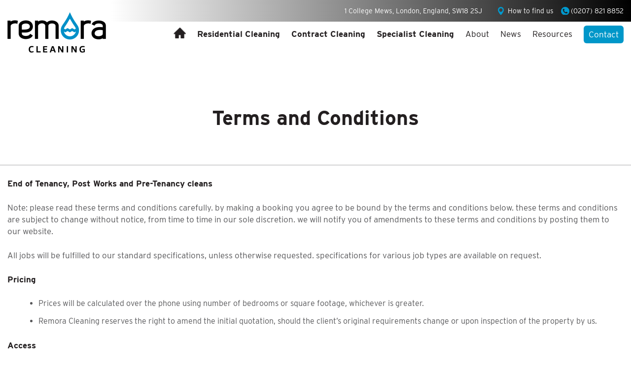

--- FILE ---
content_type: text/html; charset=UTF-8
request_url: https://remoracleaning.com/terms-and-conditions/
body_size: 15326
content:
<!doctype html> <!--[if lt IE 7 ]><html class="ie ie6 ie-lt10 ie-lt9 ie-lt8 ie-lt7 no-js" lang="en-GB"> <![endif]--> <!--[if IE 7 ]><html class="ie ie7 ie-lt10 ie-lt9 ie-lt8 no-js" lang="en-GB"> <![endif]--> <!--[if IE 8 ]><html class="ie ie8 ie-lt10 ie-lt9 no-js" lang="en-GB"> <![endif]--> <!--[if IE 9 ]><html class="ie ie9 ie-lt10 no-js" lang="en-GB"> <![endif]--> <!--[if gt IE 9]><!--><html class="no-js" lang="en-GB"><!--<![endif]--><head id="www-sitename-com" data-template-set="html5-reset-wordpress-theme"> <script type="text/javascript">
/* <![CDATA[ */
var gform;gform||(document.addEventListener("gform_main_scripts_loaded",function(){gform.scriptsLoaded=!0}),document.addEventListener("gform/theme/scripts_loaded",function(){gform.themeScriptsLoaded=!0}),window.addEventListener("DOMContentLoaded",function(){gform.domLoaded=!0}),gform={domLoaded:!1,scriptsLoaded:!1,themeScriptsLoaded:!1,isFormEditor:()=>"function"==typeof InitializeEditor,callIfLoaded:function(o){return!(!gform.domLoaded||!gform.scriptsLoaded||!gform.themeScriptsLoaded&&!gform.isFormEditor()||(gform.isFormEditor()&&console.warn("The use of gform.initializeOnLoaded() is deprecated in the form editor context and will be removed in Gravity Forms 3.1."),o(),0))},initializeOnLoaded:function(o){gform.callIfLoaded(o)||(document.addEventListener("gform_main_scripts_loaded",()=>{gform.scriptsLoaded=!0,gform.callIfLoaded(o)}),document.addEventListener("gform/theme/scripts_loaded",()=>{gform.themeScriptsLoaded=!0,gform.callIfLoaded(o)}),window.addEventListener("DOMContentLoaded",()=>{gform.domLoaded=!0,gform.callIfLoaded(o)}))},hooks:{action:{},filter:{}},addAction:function(o,r,e,t){gform.addHook("action",o,r,e,t)},addFilter:function(o,r,e,t){gform.addHook("filter",o,r,e,t)},doAction:function(o){gform.doHook("action",o,arguments)},applyFilters:function(o){return gform.doHook("filter",o,arguments)},removeAction:function(o,r){gform.removeHook("action",o,r)},removeFilter:function(o,r,e){gform.removeHook("filter",o,r,e)},addHook:function(o,r,e,t,n){null==gform.hooks[o][r]&&(gform.hooks[o][r]=[]);var d=gform.hooks[o][r];null==n&&(n=r+"_"+d.length),gform.hooks[o][r].push({tag:n,callable:e,priority:t=null==t?10:t})},doHook:function(r,o,e){var t;if(e=Array.prototype.slice.call(e,1),null!=gform.hooks[r][o]&&((o=gform.hooks[r][o]).sort(function(o,r){return o.priority-r.priority}),o.forEach(function(o){"function"!=typeof(t=o.callable)&&(t=window[t]),"action"==r?t.apply(null,e):e[0]=t.apply(null,e)})),"filter"==r)return e[0]},removeHook:function(o,r,t,n){var e;null!=gform.hooks[o][r]&&(e=(e=gform.hooks[o][r]).filter(function(o,r,e){return!!(null!=n&&n!=o.tag||null!=t&&t!=o.priority)}),gform.hooks[o][r]=e)}});
/* ]]> */
</script>
<meta charset="UTF-8"> <!--[if IE ]><meta http-equiv="X-UA-Compatible" content="IE=edge"> <![endif]--><link media="all" href="https://remoracleaning.com/wp-content/cache/autoptimize/css/autoptimize_1702c1245d22cef0c8a10b967d26a8fe.css" rel="stylesheet"><title>Terms and Conditions - Remora Service Group LTD</title><meta name="title" content="Terms and Conditions - Remora Service Group LTD"><meta name="description" content="Fully managed Cleaning and property services" /><meta name="Copyright" content="Copyright &copy; Remora Service Group LTD 2025. All Rights Reserved."><meta name="format-detection" content="telephone=no"><meta name="viewport" content="width=device-width, initial-scale=1.0 minimal-ui" /><link rel="stylesheet" href="https://use.typekit.net/dph0qdd.css"><link rel="profile" href="http://gmpg.org/xfn/11" /><link rel="pingback" href="https://remoracleaning.com/wp/xmlrpc.php" />  <script>(function(w,d,s,l,i){w[l]=w[l]||[];w[l].push({'gtm.start':
	new Date().getTime(),event:'gtm.js'});var f=d.getElementsByTagName(s)[0],
	j=d.createElement(s),dl=l!='dataLayer'?'&l='+l:'';j.async=true;j.src=
	'https://www.googletagmanager.com/gtm.js?id='+i+dl;f.parentNode.insertBefore(j,f);
	})(window,document,'script','dataLayer','GTM-T5KVTWW');</script> <meta name='robots' content='index, follow, max-image-preview:large, max-snippet:-1, max-video-preview:-1' />  <script data-cfasync="false" data-pagespeed-no-defer>var gtm4wp_datalayer_name = "dataLayer";
	var dataLayer = dataLayer || [];</script> <link rel="canonical" href="http://remoracleaning.com/terms-and-conditions/" /><meta property="og:locale" content="en_GB" /><meta property="og:type" content="article" /><meta property="og:title" content="Terms and Conditions - Remora Service Group LTD" /><meta property="og:description" content="End of Tenancy, Post Works and Pre-Tenancy cleans&nbsp; Note: please read these terms and conditions carefully. by making a booking you agree to be bound by the terms and conditions below. these terms and conditions are subject to change without notice, from time to time in our sole discretion. we will notify you of amendments [&hellip;]" /><meta property="og:url" content="http://remoracleaning.com/terms-and-conditions/" /><meta property="og:site_name" content="Remora Service Group LTD" /><meta property="article:modified_time" content="2021-11-26T16:59:24+00:00" /><meta name="twitter:card" content="summary_large_image" /><meta name="twitter:label1" content="Estimated reading time" /><meta name="twitter:data1" content="7 minutes" /> <script type="application/ld+json" class="yoast-schema-graph">{"@context":"https://schema.org","@graph":[{"@type":"WebPage","@id":"http://remoracleaning.com/terms-and-conditions/","url":"http://remoracleaning.com/terms-and-conditions/","name":"Terms and Conditions - Remora Service Group LTD","isPartOf":{"@id":"http://remoracleaning.com/#website"},"datePublished":"2019-09-02T16:11:09+00:00","dateModified":"2021-11-26T16:59:24+00:00","breadcrumb":{"@id":"http://remoracleaning.com/terms-and-conditions/#breadcrumb"},"inLanguage":"en-GB","potentialAction":[{"@type":"ReadAction","target":["http://remoracleaning.com/terms-and-conditions/"]}]},{"@type":"BreadcrumbList","@id":"http://remoracleaning.com/terms-and-conditions/#breadcrumb","itemListElement":[{"@type":"ListItem","position":1,"name":"Home","item":"https://remoracleaning.com/"},{"@type":"ListItem","position":2,"name":"Terms and Conditions"}]},{"@type":"WebSite","@id":"http://remoracleaning.com/#website","url":"http://remoracleaning.com/","name":"Remora Service Group LTD","description":"Fully managed Cleaning and property services","potentialAction":[{"@type":"SearchAction","target":{"@type":"EntryPoint","urlTemplate":"http://remoracleaning.com/?s={search_term_string}"},"query-input":{"@type":"PropertyValueSpecification","valueRequired":true,"valueName":"search_term_string"}}],"inLanguage":"en-GB"}]}</script> <link rel='dns-prefetch' href='//js-eu1.hs-scripts.com' /><link rel='dns-prefetch' href='//ajax.googleapis.com' /><link rel='dns-prefetch' href='//stats.wp.com' /><link rel='preconnect' href='//i0.wp.com' /><link rel='preconnect' href='//c0.wp.com' /><link href='https://sp-ao.shortpixel.ai' rel='preconnect' /><link rel="alternate" type="application/rss+xml" title="Remora Service Group LTD &raquo; Feed" href="https://remoracleaning.com/feed/" /><link rel="alternate" type="application/rss+xml" title="Remora Service Group LTD &raquo; Comments Feed" href="https://remoracleaning.com/comments/feed/" /><link rel="alternate" title="oEmbed (JSON)" type="application/json+oembed" href="https://remoracleaning.com/wp-json/oembed/1.0/embed?url=https%3A%2F%2Fremoracleaning.com%2Fterms-and-conditions%2F" /><link rel="alternate" title="oEmbed (XML)" type="text/xml+oembed" href="https://remoracleaning.com/wp-json/oembed/1.0/embed?url=https%3A%2F%2Fremoracleaning.com%2Fterms-and-conditions%2F&#038;format=xml" /> <script type="text/javascript" src="https://ajax.googleapis.com/ajax/libs/jquery/1.11.0/jquery.min.js?ver=6.9" id="jquery-js"></script> <link rel="https://api.w.org/" href="https://remoracleaning.com/wp-json/" /><link rel="alternate" title="JSON" type="application/json" href="https://remoracleaning.com/wp-json/wp/v2/pages/507" /><link rel="EditURI" type="application/rsd+xml" title="RSD" href="https://remoracleaning.com/wp/xmlrpc.php?rsd" /><meta name="generator" content="WordPress 6.9" /><link rel='shortlink' href='https://remoracleaning.com/?p=507' /> <script type="text/javascript">!function(e,t){(e=t.createElement("script")).src="https://cdn.convertbox.com/convertbox/js/embed.js",e.id="app-convertbox-script",e.async=true,e.dataset.uuid="366d587f-a24e-44c8-8e4a-f00de13cc55b",document.getElementsByTagName("head")[0].appendChild(e)}(window,document);</script> <script>var cb_wp=cb_wp || {};cb_wp.is_user_logged_in=false;cb_wp.post_data={"id":507,"tags":[],"post_type":"page","cats":[]};</script><meta name="google-site-verification" content="9-AVwEthYJ6Fg2cl3r_ulYdXBkYzScgEodZ_CCSYw-4" />  <script class="hsq-set-content-id" data-content-id="standard-page">var _hsq = _hsq || [];
				_hsq.push(["setContentType", "standard-page"]);</script>    <script data-cfasync="false" data-pagespeed-no-defer type="text/javascript">var dataLayer_content = {"pagePostType":"page","pagePostType2":"single-page","pagePostAuthor":"Andy Hussey"};
	dataLayer.push( dataLayer_content );</script> <script data-cfasync="false" data-pagespeed-no-defer type="text/javascript">(function(w,d,s,l,i){w[l]=w[l]||[];w[l].push({'gtm.start':
new Date().getTime(),event:'gtm.js'});var f=d.getElementsByTagName(s)[0],
j=d.createElement(s),dl=l!='dataLayer'?'&l='+l:'';j.async=true;j.src=
'//www.googletagmanager.com/gtm.js?id='+i+dl;f.parentNode.insertBefore(j,f);
})(window,document,'script','dataLayer','GTM-KMHQWC6');</script> <link rel="icon" href="https://sp-ao.shortpixel.ai/client/to_webp,q_glossy,ret_img,w_32,h_32/https://remoracleaning.com/wp-content/uploads/2022/06/cropped-remora_logo.png" sizes="32x32" /><link rel="icon" href="https://sp-ao.shortpixel.ai/client/to_webp,q_glossy,ret_img,w_192,h_192/https://remoracleaning.com/wp-content/uploads/2022/06/cropped-remora_logo.png" sizes="192x192" /><link rel="apple-touch-icon" href="https://sp-ao.shortpixel.ai/client/to_webp,q_glossy,ret_img,w_180,h_180/https://remoracleaning.com/wp-content/uploads/2022/06/cropped-remora_logo.png" /><meta name="msapplication-TileImage" content="https://remoracleaning.com/wp-content/uploads/2022/06/cropped-remora_logo.png" /></head><body class="wp-singular page-template page-template-templates page-template-simple-page page-template-templatessimple-page-php page page-id-507 wp-theme-remoratheme"> <noscript><iframe src="https://www.googletagmanager.com/ns.html?id=GTM-T5KVTWW"
 height="0" width="0" style="display:none;visibility:hidden"></iframe></noscript><div id="wrapper" class="withlead"><div class="fullcol leading-panel simple gorel clearfix"><header id="header" role="banner"><div class="fullcol header-wrapper gorel clearfix"><div class="fullcol header-upper clearfix"><div class="fullcol inner clearfix"><div class="midcol clearfix"> <span class="contact-address">1 College Mews, London, England, SW18 2SJ</span><a href="https://maps.app.goo.gl/evP4SVKpqR5uM7618" class="contact-item loc" target="_blank" rel="noopener noreferrer">How to find us</a><span class="contact-item tel">(0207) 821 8852</span></div></div></div><div class="midcol header-lower clearfix"><div class="leftcol"> <a class="header-logo off980" href="https://remoracleaning.com"><noscript><img decoding="async" src="https://sp-ao.shortpixel.ai/client/to_webp,q_glossy,ret_img/https://remoracleaning.com/wp-content/themes/remoratheme/_/img/remora-cleaning-logo.png" alt="Remora logo" title="Remora logo" /></noscript><img decoding="async" class="lazyload" src='data:image/svg+xml,%3Csvg%20xmlns=%22http://www.w3.org/2000/svg%22%20viewBox=%220%200%20210%20140%22%3E%3C/svg%3E' data-src="https://sp-ao.shortpixel.ai/client/to_webp,q_glossy,ret_img/https://remoracleaning.com/wp-content/themes/remoratheme/_/img/remora-cleaning-logo.png" alt="Remora logo" title="Remora logo" /></a> <a class="header-logo on980" href="https://remoracleaning.com"><noscript><img decoding="async" src="https://sp-ao.shortpixel.ai/client/to_webp,q_glossy,ret_img/https://remoracleaning.com/wp-content/themes/remoratheme/_/img/remora-cleaning-white-logo.png" alt="Remora logo" title="Remora logo" /></noscript><img decoding="async" class="lazyload" src='data:image/svg+xml,%3Csvg%20xmlns=%22http://www.w3.org/2000/svg%22%20viewBox=%220%200%20210%20140%22%3E%3C/svg%3E' data-src="https://sp-ao.shortpixel.ai/client/to_webp,q_glossy,ret_img/https://remoracleaning.com/wp-content/themes/remoratheme/_/img/remora-cleaning-white-logo.png" alt="Remora logo" title="Remora logo" /></a></div><div class="rightcol"><nav id="nav" role="navigation"><div class="menu-main-menu-container"><ul id="main_menu" class="main-menu dark off980"><li id="menu-item-833" class="menu-home menu-item menu-item-type-post_type menu-item-object-page menu-item-home menu-item-833"><a href="https://remoracleaning.com/">Types of Water Leaks: Causes, Signs, and Solutions</a></li><li id="menu-item-866" class="menu-strong menu-item menu-item-type-post_type menu-item-object-page menu-item-has-children menu-item-866"><a href="https://remoracleaning.com/residential-cleaning/">Residential Cleaning</a><ul class="sub-menu sub"><li id="menu-item-876" class="menu-item menu-item-type-post_type menu-item-object-page menu-item-876"><a href="https://remoracleaning.com/residential-cleaning/tenancy/">Tenancy Cleaning Services</a></li><li id="menu-item-877" class="menu-item menu-item-type-post_type menu-item-object-page menu-item-877"><a href="https://remoracleaning.com/end-of-tenancy-cleaning/">End of Tenancy Cleaning</a></li><li id="menu-item-875" class="menu-item menu-item-type-post_type menu-item-object-page menu-item-875"><a href="https://remoracleaning.com/residential-cleaning/domestic-cleaning-and-housekeeping/">Domestic Cleaning &#038; Housekeeping</a></li><li id="menu-item-874" class="menu-item menu-item-type-post_type menu-item-object-page menu-item-874"><a href="https://remoracleaning.com/residential-cleaning/post-works/">After Builders Cleaning : Post works</a></li></ul></li><li id="menu-item-867" class="menu-strong menu-item menu-item-type-post_type menu-item-object-page menu-item-has-children menu-item-867"><a href="https://remoracleaning.com/contract-cleaning/">Contract Cleaning</a><ul class="sub-menu sub"><li id="menu-item-1354" class="menu-item menu-item-type-post_type menu-item-object-page menu-item-1354"><a href="https://remoracleaning.com/commercial-cleaning/">Commercial Cleaning London</a></li><li id="menu-item-1355" class="menu-item menu-item-type-post_type menu-item-object-page menu-item-1355"><a href="https://remoracleaning.com/commercial-cleaning/office/">Office Cleaning London</a></li></ul></li><li id="menu-item-1034" class="menu-strong menu-item menu-item-type-post_type menu-item-object-page menu-item-has-children menu-item-1034"><a href="https://remoracleaning.com/environmental-cleaning/">Specialist Cleaning</a><ul class="sub-menu sub"><li id="menu-item-1035" class="menu-item menu-item-type-post_type menu-item-object-page menu-item-1035"><a href="https://remoracleaning.com/environmental-cleaning/crime-scene-trauma-cleaning/">Crime Scene Cleaning and Trauma Cleaning</a></li><li id="menu-item-1036" class="menu-item menu-item-type-post_type menu-item-object-page menu-item-1036"><a href="https://remoracleaning.com/environmental-cleaning/hazardous-waste-disposal/">Hazardous Waste Cleaning &#038; Disposal</a></li><li id="menu-item-1037" class="menu-item menu-item-type-post_type menu-item-object-page menu-item-1037"><a href="https://remoracleaning.com/environmental-cleaning/needle-clearance/">Needle Clearance</a></li><li id="menu-item-1038" class="menu-item menu-item-type-post_type menu-item-object-page menu-item-1038"><a href="https://remoracleaning.com/environmental-cleaning/police-cell-vehicle-cleaning/">Police Cell and Police Vehicle Cleaning</a></li><li id="menu-item-1039" class="menu-item menu-item-type-post_type menu-item-object-page menu-item-1039"><a href="https://remoracleaning.com/environmental-cleaning/viral-bacterial-cleaning/">Viral and Bacterial Cleaning</a></li><li id="menu-item-1204" class="menu-item menu-item-type-post_type menu-item-object-page menu-item-1204"><a href="https://remoracleaning.com/environmental-cleaning/covid-deep-clean/">Certified COVID-19 Deep Cleaning</a></li></ul></li><li id="menu-item-872" class="menu-item menu-item-type-post_type menu-item-object-page menu-item-has-children menu-item-872"><a href="https://remoracleaning.com/about/">About</a><ul class="sub-menu sub"><li id="menu-item-1030" class="menu-item menu-item-type-post_type menu-item-object-page menu-item-has-children menu-item-1030"><a href="https://remoracleaning.com/areas/">Areas</a><ul class="sub-menu subsub"><li id="menu-item-1031" class="menu-item menu-item-type-post_type menu-item-object-page menu-item-1031"><a href="https://remoracleaning.com/areas/battersea/">Battersea End of Tenancy Cleaning</a></li><li id="menu-item-1032" class="menu-item menu-item-type-post_type menu-item-object-page menu-item-1032"><a href="https://remoracleaning.com/areas/chelsea/">Chelsea End of Tenancy Cleaning</a></li><li id="menu-item-1033" class="menu-item menu-item-type-post_type menu-item-object-page menu-item-1033"><a href="https://remoracleaning.com/areas/clapham/">Clapham End of Tenancy Cleaning</a></li></ul></li><li id="menu-item-870" class="menu-item menu-item-type-post_type menu-item-object-page menu-item-870"><a href="https://remoracleaning.com/recruitment/">Recruitment</a></li><li id="menu-item-869" class="menu-item menu-item-type-post_type menu-item-object-page menu-item-869"><a href="https://remoracleaning.com/faqs/">FAQs</a></li></ul></li><li id="menu-item-871" class="menu-item menu-item-type-post_type menu-item-object-page menu-item-871"><a href="https://remoracleaning.com/news/">News</a></li><li id="menu-item-868" class="menu-item menu-item-type-post_type menu-item-object-page menu-item-868"><a href="https://remoracleaning.com/resources/">Resources</a></li><li id="menu-item-873" class="menu-button menu-item menu-item-type-post_type menu-item-object-page menu-item-873"><a href="https://remoracleaning.com/contact/">Contact</a></li></ul></div></nav> <a class="openmenu-button on980"> <span class="menu-line top"></span> <span class="menu-line middle"></span> <span class="menu-line bottom"></span> </a></div></div></div><div class="accordion-menu-wrapper"><nav><div class="menu-main-menu-container"><ul id="mobile_main_menu" class="accordion-menu mobile-mainmenu"><li class="menu-home menu-item menu-item-type-post_type menu-item-object-page menu-item-home menu-item-833"><a href="https://remoracleaning.com/">Types of Water Leaks: Causes, Signs, and Solutions</a></li><li class="menu-strong menu-item menu-item-type-post_type menu-item-object-page menu-item-has-children menu-item-866"><a href="https://remoracleaning.com/residential-cleaning/">Residential Cleaning</a><ul class="sub-menu sub"><li class="menu-item menu-item-type-post_type menu-item-object-page menu-item-876"><a href="https://remoracleaning.com/residential-cleaning/tenancy/">Tenancy Cleaning Services</a></li><li class="menu-item menu-item-type-post_type menu-item-object-page menu-item-877"><a href="https://remoracleaning.com/end-of-tenancy-cleaning/">End of Tenancy Cleaning</a></li><li class="menu-item menu-item-type-post_type menu-item-object-page menu-item-875"><a href="https://remoracleaning.com/residential-cleaning/domestic-cleaning-and-housekeeping/">Domestic Cleaning &#038; Housekeeping</a></li><li class="menu-item menu-item-type-post_type menu-item-object-page menu-item-874"><a href="https://remoracleaning.com/residential-cleaning/post-works/">After Builders Cleaning : Post works</a></li></ul></li><li class="menu-strong menu-item menu-item-type-post_type menu-item-object-page menu-item-has-children menu-item-867"><a href="https://remoracleaning.com/contract-cleaning/">Contract Cleaning</a><ul class="sub-menu sub"><li class="menu-item menu-item-type-post_type menu-item-object-page menu-item-1354"><a href="https://remoracleaning.com/commercial-cleaning/">Commercial Cleaning London</a></li><li class="menu-item menu-item-type-post_type menu-item-object-page menu-item-1355"><a href="https://remoracleaning.com/commercial-cleaning/office/">Office Cleaning London</a></li></ul></li><li class="menu-strong menu-item menu-item-type-post_type menu-item-object-page menu-item-has-children menu-item-1034"><a href="https://remoracleaning.com/environmental-cleaning/">Specialist Cleaning</a><ul class="sub-menu sub"><li class="menu-item menu-item-type-post_type menu-item-object-page menu-item-1035"><a href="https://remoracleaning.com/environmental-cleaning/crime-scene-trauma-cleaning/">Crime Scene Cleaning and Trauma Cleaning</a></li><li class="menu-item menu-item-type-post_type menu-item-object-page menu-item-1036"><a href="https://remoracleaning.com/environmental-cleaning/hazardous-waste-disposal/">Hazardous Waste Cleaning &#038; Disposal</a></li><li class="menu-item menu-item-type-post_type menu-item-object-page menu-item-1037"><a href="https://remoracleaning.com/environmental-cleaning/needle-clearance/">Needle Clearance</a></li><li class="menu-item menu-item-type-post_type menu-item-object-page menu-item-1038"><a href="https://remoracleaning.com/environmental-cleaning/police-cell-vehicle-cleaning/">Police Cell and Police Vehicle Cleaning</a></li><li class="menu-item menu-item-type-post_type menu-item-object-page menu-item-1039"><a href="https://remoracleaning.com/environmental-cleaning/viral-bacterial-cleaning/">Viral and Bacterial Cleaning</a></li><li class="menu-item menu-item-type-post_type menu-item-object-page menu-item-1204"><a href="https://remoracleaning.com/environmental-cleaning/covid-deep-clean/">Certified COVID-19 Deep Cleaning</a></li></ul></li><li class="menu-item menu-item-type-post_type menu-item-object-page menu-item-has-children menu-item-872"><a href="https://remoracleaning.com/about/">About</a><ul class="sub-menu sub"><li class="menu-item menu-item-type-post_type menu-item-object-page menu-item-has-children menu-item-1030"><a href="https://remoracleaning.com/areas/">Areas</a><ul class="sub-menu subsub"><li class="menu-item menu-item-type-post_type menu-item-object-page menu-item-1031"><a href="https://remoracleaning.com/areas/battersea/">Battersea End of Tenancy Cleaning</a></li><li class="menu-item menu-item-type-post_type menu-item-object-page menu-item-1032"><a href="https://remoracleaning.com/areas/chelsea/">Chelsea End of Tenancy Cleaning</a></li><li class="menu-item menu-item-type-post_type menu-item-object-page menu-item-1033"><a href="https://remoracleaning.com/areas/clapham/">Clapham End of Tenancy Cleaning</a></li></ul></li><li class="menu-item menu-item-type-post_type menu-item-object-page menu-item-870"><a href="https://remoracleaning.com/recruitment/">Recruitment</a></li><li class="menu-item menu-item-type-post_type menu-item-object-page menu-item-869"><a href="https://remoracleaning.com/faqs/">FAQs</a></li></ul></li><li class="menu-item menu-item-type-post_type menu-item-object-page menu-item-871"><a href="https://remoracleaning.com/news/">News</a></li><li class="menu-item menu-item-type-post_type menu-item-object-page menu-item-868"><a href="https://remoracleaning.com/resources/">Resources</a></li><li class="menu-button menu-item menu-item-type-post_type menu-item-object-page menu-item-873"><a href="https://remoracleaning.com/contact/">Contact</a></li></ul></div></nav></div></header><div class="midcol leading-content simple gorel clearfix"><h1>Terms and Conditions</h1></div></div><article class="post" id="post-507"><div class="fullcol simple-content clearfix"><div class="midcol copycol"><p></p><p><strong>End of Tenancy, Post Works and Pre-Tenancy cleans&nbsp;</strong></p><p>Note: please read these terms and conditions carefully. by making a booking you agree to be bound by the terms and conditions below. these terms and conditions are subject to change without notice, from time to time in our sole discretion. we will notify you of amendments to these terms and conditions by posting them to our website.</p><p>All jobs will be fulfilled to our standard specifications, unless otherwise requested. specifications for various job types are available on request.</p><p><strong>Pricing</strong></p><ul class="wp-block-list"><li>Prices will be calculated over the phone using number of bedrooms or square footage, whichever is greater.</li><li>Remora Cleaning reserves the right to amend the initial quotation, should the client&#8217;s original requirements change or upon inspection of the property by us.</li></ul><p><strong>Access</strong></p><ul class="wp-block-list"><li>The client must provide electricity and running water at the premises where the clean is conducted. If they fail to do so Remora Cleaning cannot be held responsible for incomplete or delayed work.</li><li>The client is responsible for providing access to the property at the scheduled time. If keys are provided they must open and close all locks required for access and to carry out the clean. If we are unable to gain access to the property, we reserve the right to cancel/reschedule the clean.</li><li>Remora Cleaning is not responsible for any alarms triggered during a clean. The client must provide Remora Cleaning with full instructions for disabling and/or resetting any alarm systems on the premises.</li><li>Remora Cleaning will endeavour to arrive at the scheduled time for the clean. However, reasonable allowance should be made, for circumstances beyond our control, which may delay our arrival.&nbsp;</li></ul><p><strong>Payment</strong></p><p>Payment for the cleans are arranged by the methods listed below:</p><p>o I. Bank transfer payment</p><p>o&nbsp;II. Cheque payment</p><p>I.&nbsp;<em>Bank transfer payments</em></p><ul class="wp-block-list"><li>I. 1. Bank transfer payments from private customers must clear prior to a booked clean date. All bank information needed for the payment is provided by company personnel by email, containing invoice and payment instructions. If these payment terms are not met, our company reserves the right to cancel the clean.</li><li>I. 2.Bank transfer payments from agencies and any type of corporates must clear within a time frame of 30 working days upon completion of the requested work. All bank information needed for the payment is provided by company personnel by email, containing invoice and payment instructions.</li><li>I. 3.The 30 days credit given to agencies and corporate clients is at the discretion of Remora Cleaning and may be revoked at any time.</li></ul><p>II.&nbsp;<em>Cheque payments</em></p><ul class="wp-block-list"><li>II 1. All cheques should be made payable to Remora Cleaning LTD.</li><li>II 2.payments from private customers must clear prior to a booked clean date. All bank information needed for the payment is provided by company personnel by email, containing invoice and payment instructions. If these payment terms are not met, our company reserves the right to cancel the clean.</li><li>II. 3.Cheque payments from agencies and any type of corporates must clear within a time frame of 30 working days upon completion of the requested work. All bank information needed for the payment is provided by company personnel by email, containing invoice and payment instructions.</li><li>II 4.The 30 days credit given to agencies and corporate clients is at the discretion of Remora Cleaning and may be revoked at any time.</li></ul><p>III . When the client has booked a clean and permitted our company to organize it, the client agrees to pay the full amount agreed for the clean. If the client does not pay this amount, on a voluntary basis or on request from our company, we reserve the right to:</p><ul class="wp-block-list"><li>III.1 Take legal action to pursue the client for the amount due</li><li>III.2 Publish the name of the client as a Bad Debtor in the local newspaper and other media, if the amount has not been paid within the terms given.</li><li>III.3 Report the customer as a Bad Debtor to the relevant financial institutions in the UK</li><li>III.4 The client will be liable for any charges incurred as a result of late payment</li></ul><p>Upon the act of arranging a booking for any type of clean, you confirm that you have read and agreed with Remora Cleaning Payment terms and conditions, as well as the general Terms and conditions.</p><p><strong>Cancellations</strong></p><ul class="wp-block-list"><li>The client may cancel or reschedule the clean by giving us at least a 48 hours notice. Failure to provide us with the needed notice will result in a charge of 50% of the total invoiced amount.</li><li>The client can reschedule or cancel the appointment over the phone or by e-mail.</li><li>Remora Cleaning reserves the right to refuse any cleaning job if the condition of the property is hazardous to the health and well being of our operatives.</li><li>Remora Cleaning reserves the right to cancel or reschedule a clean in cases where an accident or any unexpected circumstances have befallen the assigned cleaning team.</li></ul><p><strong>Insurance</strong></p><ul class="wp-block-list"><li>Remora Cleaning and the individual cleaners hold Public Liability Insurance.</li><li>Claims can be covered by Remora Cleaning and/or its operatives insurance, only if the damage/breakages are reported within 24hours of the clean.</li><li>Remora Cleaning reserves the right to carry out an internal investigation into any claims made by the client.</li><li>Remora Cleaning reserves any right to refuse disclosure of confidential company documents.</li></ul><p><strong>Claims</strong></p><ul class="wp-block-list"><li>No refund claims will be considered once the clean has been carried out.</li><li>All cleans shall be deemed to have been carried out to the inventory clerks satisfaction unless written notice is received by Remora Cleaning with details of the complaint within 24 hours of the work being completed. We will fully investigate any complaint and attempt to resolve it to the satisfaction of the inventory clerk, or alternatively to a reasonable standard.</li><li>The client agrees to allow Remora Cleaning back to re-clean and inspect any disputed areas/items before arranging a third party to carry out cleans.</li><li>Remora Cleaning reserves the right to only offer one recovery clean per clean.</li><li>While our operatives make every effort not to break items, accidents do happen. Identical replacement is always attempted but not guaranteed.</li><li>Remora Cleaning may require entry to the location of the claim within 24 hours to correct the problem.</li><li>In case of damage, proven to be caused by us, Remora Cleaning will repair the item at its cost. If the item cannot be repaired Remora Cleaning will rectify the problem by crediting the customer with the item&#8217;s present actual cash value toward a like replacement. This liability applies only once the payment for the clean has been received in full.</li></ul><p><strong>Liability</strong></p><ul class="wp-block-list"><li>Remora Cleaning shall not be liable for any third parties or their actions who enter or are present at The client&#8217;s premises during the cleaning visit. The cleaners cannot be relied on to grant access to the property to any third parties.</li><li>Items excluded from Remora Cleaning&#8217;s liability include: cash, jewellery, art, antiques and items of sentimental value. Refund for for items of sentimental/personal value will be made only at its current cash value.</li><li>Remora Cleaning requests all irreplaceable items (whether monetarily or sentimentally valuable) be stored away and/or not cleaned by the cleaning operatives.</li><li>We are not responsible for any existing damage to Clients property in the form of old stains/burns/spillages etc. which cannot be cleaned/removed completely by the cleaning operative using the industry standard cleaning methods.</li><li>Remora Cleaning shall not be liable for the shrinkage of carpets as a result of poor fitting.</li><li>We will do our best to make sure your appliances are cleaned to a high standard. However, if they have not been cleaned since they were purchased regrettably we will not be liable for ingrained dirt that cannot be removed using chemicals.</li><li>Freezers must be defrosted in advance.</li><li>We cannot guarantee our End of Tenancy Cleaning clean when furniture or people are still present in the property at the time of the cleaning.</li><li>All personal items, and rubbish should be removed from the property prior to the clean, unless previously agreed in writing.</li><li>If the property will be furnished at the time of the clean, we should be informed prior to the clean in writing.</li><li>Carpet Cleaning booked along with End of Tenancy Cleaning is not part of the 48 hours guarantee that applies for End of Tenancy Cleaning.</li><li>We shall not be responsible for any damage caused as a result of The client placing furniture on a carpet which has not completely dried.</li><li>Remora Cleaning is not liable for any wear or discolouration of fabric that becomes more notable once dirt is removed.</li><li>We are not liable for any damages caused by faulty products/equipment provided by the customer.</li><li>For all cleans other than End of Tenancy Cleaning we shall not be liable for completing jobs that are not listed on the customer&#8217;s task list.</li><li>Remora Cleaning shall not guarantee any cleaning clean when building work has not finished and/or there still are people present on site.</li></ul></div></div></article><footer id="footer" class="source-org vcard copyright" role="contentinfo"><div class="fullcol footer-wrapper clearfix"><div class="midcol clearfix"><div class="thirdcol clearfix"><h5>Contact</h5><p>Remora Service Group, <br />1 College Mews, London, England, SW18 2SJ</p><p><a href="https://maps.app.goo.gl/evP4SVKpqR5uM7618" class="contact-item loc" target="_blank" rel="noopener noreferrer">How to find us</a><br /><span class="contact-item tel">(0207) 821 8852</span></p><p><span class="goblue gostrong">Opening Hours</span><br />Weekdays: 0800 - 1800<br /> Saturdays: 0900 - 1700<br /> Sundays: Closed</p><ul class="footer-social"><li><a href='https://www.linkedin.com/company/remora-cleaning-ltd'><noscript><img decoding="async" src='https://sp-ao.shortpixel.ai/client/to_webp,q_glossy,ret_img/https://remoracleaning.com/wp-content/themes/remoratheme/_/img/icon_linkedin.png' alt='LinkedIn' title='Remora on LinkedIn' /></noscript><img decoding="async" class="lazyload" src='data:image/svg+xml,%3Csvg%20xmlns=%22http://www.w3.org/2000/svg%22%20viewBox=%220%200%20210%20140%22%3E%3C/svg%3E' data-src='https://sp-ao.shortpixel.ai/client/to_webp,q_glossy,ret_img/https://remoracleaning.com/wp-content/themes/remoratheme/_/img/icon_linkedin.png' alt='LinkedIn' title='Remora on LinkedIn' /></a></li><li><a href='https://www.facebook.com/RemoraCleaningLTD'><noscript><img decoding="async" src='https://sp-ao.shortpixel.ai/client/to_webp,q_glossy,ret_img/https://remoracleaning.com/wp-content/themes/remoratheme/_/img/icon_fb.png' alt='Facebook' title='Remora on Facebook' /></noscript><img decoding="async" class="lazyload" src='data:image/svg+xml,%3Csvg%20xmlns=%22http://www.w3.org/2000/svg%22%20viewBox=%220%200%20210%20140%22%3E%3C/svg%3E' data-src='https://sp-ao.shortpixel.ai/client/to_webp,q_glossy,ret_img/https://remoracleaning.com/wp-content/themes/remoratheme/_/img/icon_fb.png' alt='Facebook' title='Remora on Facebook' /></a></li><li><a href='https://www.instagram.com/remoracleaning'><noscript><img decoding="async" src='https://sp-ao.shortpixel.ai/client/to_webp,q_glossy,ret_img/https://remoracleaning.com/wp-content/themes/remoratheme/_/img/icon_instagram.png' alt='Instagram' title='Remora on Instagram' /></noscript><img decoding="async" class="lazyload" src='data:image/svg+xml,%3Csvg%20xmlns=%22http://www.w3.org/2000/svg%22%20viewBox=%220%200%20210%20140%22%3E%3C/svg%3E' data-src='https://sp-ao.shortpixel.ai/client/to_webp,q_glossy,ret_img/https://remoracleaning.com/wp-content/themes/remoratheme/_/img/icon_instagram.png' alt='Instagram' title='Remora on Instagram' /></a></li><li><a href='https://twitter.com/remoracleaning'><noscript><img decoding="async" src='https://sp-ao.shortpixel.ai/client/to_webp,q_glossy,ret_img/https://remoracleaning.com/wp-content/themes/remoratheme/_/img/icon_tw.png' alt='Twitter' title='Remora on Twitter' /></noscript><img decoding="async" class="lazyload" src='data:image/svg+xml,%3Csvg%20xmlns=%22http://www.w3.org/2000/svg%22%20viewBox=%220%200%20210%20140%22%3E%3C/svg%3E' data-src='https://sp-ao.shortpixel.ai/client/to_webp,q_glossy,ret_img/https://remoracleaning.com/wp-content/themes/remoratheme/_/img/icon_tw.png' alt='Twitter' title='Remora on Twitter' /></a></li></ul></div><div class="thirdcol footer-map centred clearfix"> <a href="https://maps.app.goo.gl/evP4SVKpqR5uM7618" target="_blank" rel="noopener noreferrer"><noscript><img decoding="async" class="foot-map" src="https://sp-ao.shortpixel.ai/client/to_webp,q_glossy,ret_img/https://remoracleaning.com/wp-content/themes/remoratheme/_/img/footer_map.png" alt="Footer map" title="Footer map" /></noscript><img decoding="async" class="lazyload foot-map" src='data:image/svg+xml,%3Csvg%20xmlns=%22http://www.w3.org/2000/svg%22%20viewBox=%220%200%20210%20140%22%3E%3C/svg%3E' data-src="https://sp-ao.shortpixel.ai/client/to_webp,q_glossy,ret_img/https://remoracleaning.com/wp-content/themes/remoratheme/_/img/footer_map.png" alt="Footer map" title="Footer map" /></a></div><div class="thirdcol clearfix last"> <span class="form-heading"><span class="goblue gostrong">Sign up</span> and keep up-to-date with current news and special offers</span> <script type="text/javascript"></script> <div class='gf_browser_chrome gform_wrapper gform_legacy_markup_wrapper gform-theme--no-framework footer-form_wrapper' data-form-theme='legacy' data-form-index='0' id='gform_wrapper_11' ><div id='gf_11' class='gform_anchor' tabindex='-1'></div><form method='post' enctype='multipart/form-data' target='gform_ajax_frame_11' id='gform_11' class='footer-form' action='/terms-and-conditions/#gf_11' data-formid='11' novalidate><div class='gform-body gform_body'><ul id='gform_fields_11' class='gform_fields top_label form_sublabel_below description_below validation_below'><li id="field_11_1" class="gfield gfield--type-text gfield_contains_required field_sublabel_below gfield--no-description field_description_below hidden_label field_validation_below gfield_visibility_visible"  ><label class='gfield_label gform-field-label' for='input_11_1'>Name<span class="gfield_required"><span class="gfield_required gfield_required_asterisk">*</span></span></label><div class='ginput_container ginput_container_text'><input name='input_1' id='input_11_1' type='text' value='' class='medium'   tabindex='36' placeholder='Name' aria-required="true" aria-invalid="false"   /></div></li><li id="field_11_2" class="gfield gfield--type-email gfield_contains_required field_sublabel_below gfield--no-description field_description_below hidden_label field_validation_below gfield_visibility_visible"  ><label class='gfield_label gform-field-label' for='input_11_2'>Email Address<span class="gfield_required"><span class="gfield_required gfield_required_asterisk">*</span></span></label><div class='ginput_container ginput_container_email'> <input name='input_2' id='input_11_2' type='email' value='' class='medium' tabindex='37'  placeholder='Email Address' aria-required="true" aria-invalid="false"  /></div></li><li id="field_11_3" class="gfield gfield--type-phone field_sublabel_below gfield--no-description field_description_below hidden_label field_validation_below gfield_visibility_visible"  ><label class='gfield_label gform-field-label' for='input_11_3'>Telephone</label><div class='ginput_container ginput_container_phone'><input name='input_3' id='input_11_3' type='tel' value='' class='medium' tabindex='38' placeholder='Telephone'  aria-invalid="false"   /></div></li><li id="field_11_4" class="gfield gfield--type-captcha field_sublabel_below gfield--no-description field_description_below hidden_label field_validation_below gfield_visibility_visible"  ><label class='gfield_label gform-field-label' for='input_11_4'>CAPTCHA</label><div id='input_11_4' class='ginput_container ginput_recaptcha' data-sitekey='6LconAgbAAAAADw9CNogOLUQ3l9EV6gglQjtf65V'  data-theme='light' data-tabindex='-1' data-size='invisible' data-badge='bottomright'></div></li></ul></div><div class='gform-footer gform_footer top_label'> <input type='submit' id='gform_submit_button_11' class='gform_button button' onclick='gform.submission.handleButtonClick(this);' data-submission-type='submit' value='Submit' tabindex='39' /> <input type='hidden' name='gform_ajax' value='form_id=11&amp;title=&amp;description=&amp;tabindex=36&amp;theme=legacy&amp;hash=6ca00a1512a2095ddf19d560f03a17e0' /> <input type='hidden' class='gform_hidden' name='gform_submission_method' data-js='gform_submission_method_11' value='iframe' /> <input type='hidden' class='gform_hidden' name='gform_theme' data-js='gform_theme_11' id='gform_theme_11' value='legacy' /> <input type='hidden' class='gform_hidden' name='gform_style_settings' data-js='gform_style_settings_11' id='gform_style_settings_11' value='' /> <input type='hidden' class='gform_hidden' name='is_submit_11' value='1' /> <input type='hidden' class='gform_hidden' name='gform_submit' value='11' /> <input type='hidden' class='gform_hidden' name='gform_unique_id' value='' /> <input type='hidden' class='gform_hidden' name='state_11' value='WyJbXSIsIjQ2MTdkOTg1MGNkMDgyN2VhZjc3MmM3OGNkMzM2MjUyIl0=' /> <input type='hidden' autocomplete='off' class='gform_hidden' name='gform_target_page_number_11' id='gform_target_page_number_11' value='0' /> <input type='hidden' autocomplete='off' class='gform_hidden' name='gform_source_page_number_11' id='gform_source_page_number_11' value='1' /> <input type='hidden' name='gform_field_values' value='' /></div></form></div> <iframe style='display:none;width:0px;height:0px;' src='about:blank' name='gform_ajax_frame_11' id='gform_ajax_frame_11' title='This iframe contains the logic required to handle Ajax powered Gravity Forms.'></iframe> <script type="text/javascript">gform.initializeOnLoaded( function() {gformInitSpinner( 11, 'https://remoracleaning.com/wp-content/plugins/gravityforms/images/spinner.svg', true );jQuery('#gform_ajax_frame_11').on('load',function(){var contents = jQuery(this).contents().find('*').html();var is_postback = contents.indexOf('GF_AJAX_POSTBACK') >= 0;if(!is_postback){return;}var form_content = jQuery(this).contents().find('#gform_wrapper_11');var is_confirmation = jQuery(this).contents().find('#gform_confirmation_wrapper_11').length > 0;var is_redirect = contents.indexOf('gformRedirect(){') >= 0;var is_form = form_content.length > 0 && ! is_redirect && ! is_confirmation;var mt = parseInt(jQuery('html').css('margin-top'), 10) + parseInt(jQuery('body').css('margin-top'), 10) + 100;if(is_form){jQuery('#gform_wrapper_11').html(form_content.html());if(form_content.hasClass('gform_validation_error')){jQuery('#gform_wrapper_11').addClass('gform_validation_error');} else {jQuery('#gform_wrapper_11').removeClass('gform_validation_error');}setTimeout( function() { /* delay the scroll by 50 milliseconds to fix a bug in chrome */ jQuery(document).scrollTop(jQuery('#gform_wrapper_11').offset().top - mt); }, 50 );if(window['gformInitDatepicker']) {gformInitDatepicker();}if(window['gformInitPriceFields']) {gformInitPriceFields();}var current_page = jQuery('#gform_source_page_number_11').val();gformInitSpinner( 11, 'https://remoracleaning.com/wp-content/plugins/gravityforms/images/spinner.svg', true );jQuery(document).trigger('gform_page_loaded', [11, current_page]);window['gf_submitting_11'] = false;}else if(!is_redirect){var confirmation_content = jQuery(this).contents().find('.GF_AJAX_POSTBACK').html();if(!confirmation_content){confirmation_content = contents;}jQuery('#gform_wrapper_11').replaceWith(confirmation_content);jQuery(document).scrollTop(jQuery('#gf_11').offset().top - mt);jQuery(document).trigger('gform_confirmation_loaded', [11]);window['gf_submitting_11'] = false;wp.a11y.speak(jQuery('#gform_confirmation_message_11').text());}else{jQuery('#gform_11').append(contents);if(window['gformRedirect']) {gformRedirect();}}jQuery(document).trigger("gform_pre_post_render", [{ formId: "11", currentPage: "current_page", abort: function() { this.preventDefault(); } }]);        if (event && event.defaultPrevented) {                return;        }        const gformWrapperDiv = document.getElementById( "gform_wrapper_11" );        if ( gformWrapperDiv ) {            const visibilitySpan = document.createElement( "span" );            visibilitySpan.id = "gform_visibility_test_11";            gformWrapperDiv.insertAdjacentElement( "afterend", visibilitySpan );        }        const visibilityTestDiv = document.getElementById( "gform_visibility_test_11" );        let postRenderFired = false;        function triggerPostRender() {            if ( postRenderFired ) {                return;            }            postRenderFired = true;            gform.core.triggerPostRenderEvents( 11, current_page );            if ( visibilityTestDiv ) {                visibilityTestDiv.parentNode.removeChild( visibilityTestDiv );            }        }        function debounce( func, wait, immediate ) {            var timeout;            return function() {                var context = this, args = arguments;                var later = function() {                    timeout = null;                    if ( !immediate ) func.apply( context, args );                };                var callNow = immediate && !timeout;                clearTimeout( timeout );                timeout = setTimeout( later, wait );                if ( callNow ) func.apply( context, args );            };        }        const debouncedTriggerPostRender = debounce( function() {            triggerPostRender();        }, 200 );        if ( visibilityTestDiv && visibilityTestDiv.offsetParent === null ) {            const observer = new MutationObserver( ( mutations ) => {                mutations.forEach( ( mutation ) => {                    if ( mutation.type === 'attributes' && visibilityTestDiv.offsetParent !== null ) {                        debouncedTriggerPostRender();                        observer.disconnect();                    }                });            });            observer.observe( document.body, {                attributes: true,                childList: false,                subtree: true,                attributeFilter: [ 'style', 'class' ],            });        } else {            triggerPostRender();        }    } );} );</script> </div></div></div><div class="fullcol remora-bar clearfix"><div class="midcol clearfix"> <span>Member of:</span><br /> <a href="https://remoraservicegroup.com/"> <noscript><img decoding="async" src="https://sp-ao.shortpixel.ai/client/to_webp,q_glossy,ret_img/https://remoracleaning.com/wp-content/themes/remoratheme/_/img/remora-services-red.png" alt="Remora Service Group" title="Remora Service Group" /></noscript><img decoding="async" class="lazyload" src='data:image/svg+xml,%3Csvg%20xmlns=%22http://www.w3.org/2000/svg%22%20viewBox=%220%200%20210%20140%22%3E%3C/svg%3E' data-src="https://sp-ao.shortpixel.ai/client/to_webp,q_glossy,ret_img/https://remoracleaning.com/wp-content/themes/remoratheme/_/img/remora-services-red.png" alt="Remora Service Group" title="Remora Service Group" /> </a></div></div><div class="fullcol footer-policy clearfix"><div class="midcol clearfix"><ul class="policy-list"><li><a href="/terms-and-conditions">Terms and Conditions</a></li><li class="last"><a href="/privacy-and-cookies-policy">Privacy and Cookies Policy</a></li><li class="copyright-notice last">&copy; Remora Service Group 2024</li></ul></div></div></footer></div> <script type="speculationrules">{"prefetch":[{"source":"document","where":{"and":[{"href_matches":"/*"},{"not":{"href_matches":["/wp/wp-*.php","/wp/wp-admin/*","/wp-content/uploads/*","/wp-content/*","/wp-content/plugins/*","/wp-content/themes/remoratheme/*","/*\\?(.+)"]}},{"not":{"selector_matches":"a[rel~=\"nofollow\"]"}},{"not":{"selector_matches":".no-prefetch, .no-prefetch a"}}]},"eagerness":"conservative"}]}</script>  <noscript><iframe src="https://www.googletagmanager.com/ns.html?id=GTM-KMHQWC6" height="0" width="0" style="display:none;visibility:hidden" aria-hidden="true"></iframe></noscript>  <script type="text/javascript">(function(d,s,i,r) {
if (d.getElementById(i)){return;}
var n=d.createElement(s),e=d.getElementsByTagName(s)[0];
n.id=i;n.src='//js.hs-analytics.net/analytics/'+(Math.ceil(new Date()/r)*r)+'/139781542.js';
e.parentNode.insertBefore(n, e);
})(document,"script","hs-analytics",300000);</script>  <noscript><style>.lazyload{display:none;}</style></noscript><script data-noptimize="1">window.lazySizesConfig=window.lazySizesConfig||{};window.lazySizesConfig.loadMode=1;</script><script async data-noptimize="1" src='https://remoracleaning.com/wp-content/plugins/autoptimize/classes/external/js/lazysizes.min.js?ao_version=3.1.14'></script><script type="text/javascript" id="leadin-script-loader-js-js-extra">var leadin_wordpress = {"userRole":"visitor","pageType":"page","leadinPluginVersion":"11.3.33"};
//# sourceURL=leadin-script-loader-js-js-extra</script> <script type="text/javascript" src="https://js-eu1.hs-scripts.com/139781542.js?integration=WordPress&amp;ver=11.3.33" id="leadin-script-loader-js-js"></script> <script type="text/javascript" id="jetpack-stats-js-before">_stq = window._stq || [];
_stq.push([ "view", JSON.parse("{\"v\":\"ext\",\"blog\":\"207787622\",\"post\":\"507\",\"tz\":\"0\",\"srv\":\"remoracleaning.com\",\"j\":\"1:15.3.1\"}") ]);
_stq.push([ "clickTrackerInit", "207787622", "507" ]);
//# sourceURL=jetpack-stats-js-before</script> <script type="text/javascript" src="https://stats.wp.com/e-202551.js" id="jetpack-stats-js" defer="defer" data-wp-strategy="defer"></script> <script type="text/javascript" src="https://remoracleaning.com/wp/wp-includes/js/dist/dom-ready.min.js?ver=f77871ff7694fffea381" id="wp-dom-ready-js"></script> <script type="text/javascript" src="https://remoracleaning.com/wp/wp-includes/js/dist/hooks.min.js?ver=dd5603f07f9220ed27f1" id="wp-hooks-js"></script> <script type="text/javascript" src="https://remoracleaning.com/wp/wp-includes/js/dist/i18n.min.js?ver=c26c3dc7bed366793375" id="wp-i18n-js"></script> <script type="text/javascript" id="wp-i18n-js-after">wp.i18n.setLocaleData( { 'text direction\u0004ltr': [ 'ltr' ] } );
//# sourceURL=wp-i18n-js-after</script> <script type="text/javascript" id="wp-a11y-js-translations">( function( domain, translations ) {
	var localeData = translations.locale_data[ domain ] || translations.locale_data.messages;
	localeData[""].domain = domain;
	wp.i18n.setLocaleData( localeData, domain );
} )( "default", {"translation-revision-date":"2025-11-13 00:57:08+0000","generator":"GlotPress\/4.0.3","domain":"messages","locale_data":{"messages":{"":{"domain":"messages","plural-forms":"nplurals=2; plural=n != 1;","lang":"en_GB"},"Notifications":["Notifications"]}},"comment":{"reference":"wp-includes\/js\/dist\/a11y.js"}} );
//# sourceURL=wp-a11y-js-translations</script> <script type="text/javascript" src="https://remoracleaning.com/wp/wp-includes/js/dist/a11y.min.js?ver=cb460b4676c94bd228ed" id="wp-a11y-js"></script> <script type="text/javascript" id="gform_gravityforms-js-extra">var gform_i18n = {"datepicker":{"days":{"monday":"Mo","tuesday":"Tu","wednesday":"We","thursday":"Th","friday":"Fr","saturday":"Sa","sunday":"Su"},"months":{"january":"January","february":"February","march":"March","april":"April","may":"May","june":"June","july":"July","august":"August","september":"September","october":"October","november":"November","december":"December"},"firstDay":1,"iconText":"Select date"}};
var gf_legacy_multi = [];
var gform_gravityforms = {"strings":{"invalid_file_extension":"This type of file is not allowed. Must be one of the following:","delete_file":"Delete this file","in_progress":"in progress","file_exceeds_limit":"File exceeds size limit","illegal_extension":"This type of file is not allowed.","max_reached":"Maximum number of files reached","unknown_error":"There was a problem while saving the file on the server","currently_uploading":"Please wait for the uploading to complete","cancel":"Cancel","cancel_upload":"Cancel this upload","cancelled":"Cancelled","error":"Error","message":"Message"},"vars":{"images_url":"https://remoracleaning.com/wp-content/plugins/gravityforms/images"}};
var gf_global = {"gf_currency_config":{"name":"Pound Sterling","symbol_left":"&#163;","symbol_right":"","symbol_padding":" ","thousand_separator":",","decimal_separator":".","decimals":2,"code":"GBP"},"base_url":"https://remoracleaning.com/wp-content/plugins/gravityforms","number_formats":[],"spinnerUrl":"https://remoracleaning.com/wp-content/plugins/gravityforms/images/spinner.svg","version_hash":"538ffaf2fe1cb06fe303c56909107e26","strings":{"newRowAdded":"New row added.","rowRemoved":"Row removed","formSaved":"The form has been saved.  The content contains the link to return and complete the form."}};
//# sourceURL=gform_gravityforms-js-extra</script> <script type="text/javascript" defer='defer' src="https://www.google.com/recaptcha/api.js?hl=en&amp;ver=6.9#038;render=explicit" id="gform_recaptcha-js"></script> <script type="text/javascript" id="gform_gravityforms_theme-js-extra">var gform_theme_config = {"common":{"form":{"honeypot":{"version_hash":"538ffaf2fe1cb06fe303c56909107e26"},"ajax":{"ajaxurl":"https://remoracleaning.com/wp/wp-admin/admin-ajax.php","ajax_submission_nonce":"c10fab2be5","i18n":{"step_announcement":"Step %1$s of %2$s, %3$s","unknown_error":"There was an unknown error processing your request. Please try again."}}}},"hmr_dev":"","public_path":"https://remoracleaning.com/wp-content/plugins/gravityforms/assets/js/dist/","config_nonce":"82f371b42d"};
//# sourceURL=gform_gravityforms_theme-js-extra</script> <script id="wp-emoji-settings" type="application/json">{"baseUrl":"https://s.w.org/images/core/emoji/17.0.2/72x72/","ext":".png","svgUrl":"https://s.w.org/images/core/emoji/17.0.2/svg/","svgExt":".svg","source":{"concatemoji":"https://remoracleaning.com/wp/wp-includes/js/wp-emoji-release.min.js?ver=6.9"}}</script> <script type="module">/*! This file is auto-generated */
const a=JSON.parse(document.getElementById("wp-emoji-settings").textContent),o=(window._wpemojiSettings=a,"wpEmojiSettingsSupports"),s=["flag","emoji"];function i(e){try{var t={supportTests:e,timestamp:(new Date).valueOf()};sessionStorage.setItem(o,JSON.stringify(t))}catch(e){}}function c(e,t,n){e.clearRect(0,0,e.canvas.width,e.canvas.height),e.fillText(t,0,0);t=new Uint32Array(e.getImageData(0,0,e.canvas.width,e.canvas.height).data);e.clearRect(0,0,e.canvas.width,e.canvas.height),e.fillText(n,0,0);const a=new Uint32Array(e.getImageData(0,0,e.canvas.width,e.canvas.height).data);return t.every((e,t)=>e===a[t])}function p(e,t){e.clearRect(0,0,e.canvas.width,e.canvas.height),e.fillText(t,0,0);var n=e.getImageData(16,16,1,1);for(let e=0;e<n.data.length;e++)if(0!==n.data[e])return!1;return!0}function u(e,t,n,a){switch(t){case"flag":return n(e,"\ud83c\udff3\ufe0f\u200d\u26a7\ufe0f","\ud83c\udff3\ufe0f\u200b\u26a7\ufe0f")?!1:!n(e,"\ud83c\udde8\ud83c\uddf6","\ud83c\udde8\u200b\ud83c\uddf6")&&!n(e,"\ud83c\udff4\udb40\udc67\udb40\udc62\udb40\udc65\udb40\udc6e\udb40\udc67\udb40\udc7f","\ud83c\udff4\u200b\udb40\udc67\u200b\udb40\udc62\u200b\udb40\udc65\u200b\udb40\udc6e\u200b\udb40\udc67\u200b\udb40\udc7f");case"emoji":return!a(e,"\ud83e\u1fac8")}return!1}function f(e,t,n,a){let r;const o=(r="undefined"!=typeof WorkerGlobalScope&&self instanceof WorkerGlobalScope?new OffscreenCanvas(300,150):document.createElement("canvas")).getContext("2d",{willReadFrequently:!0}),s=(o.textBaseline="top",o.font="600 32px Arial",{});return e.forEach(e=>{s[e]=t(o,e,n,a)}),s}function r(e){var t=document.createElement("script");t.src=e,t.defer=!0,document.head.appendChild(t)}a.supports={everything:!0,everythingExceptFlag:!0},new Promise(t=>{let n=function(){try{var e=JSON.parse(sessionStorage.getItem(o));if("object"==typeof e&&"number"==typeof e.timestamp&&(new Date).valueOf()<e.timestamp+604800&&"object"==typeof e.supportTests)return e.supportTests}catch(e){}return null}();if(!n){if("undefined"!=typeof Worker&&"undefined"!=typeof OffscreenCanvas&&"undefined"!=typeof URL&&URL.createObjectURL&&"undefined"!=typeof Blob)try{var e="postMessage("+f.toString()+"("+[JSON.stringify(s),u.toString(),c.toString(),p.toString()].join(",")+"));",a=new Blob([e],{type:"text/javascript"});const r=new Worker(URL.createObjectURL(a),{name:"wpTestEmojiSupports"});return void(r.onmessage=e=>{i(n=e.data),r.terminate(),t(n)})}catch(e){}i(n=f(s,u,c,p))}t(n)}).then(e=>{for(const n in e)a.supports[n]=e[n],a.supports.everything=a.supports.everything&&a.supports[n],"flag"!==n&&(a.supports.everythingExceptFlag=a.supports.everythingExceptFlag&&a.supports[n]);var t;a.supports.everythingExceptFlag=a.supports.everythingExceptFlag&&!a.supports.flag,a.supports.everything||((t=a.source||{}).concatemoji?r(t.concatemoji):t.wpemoji&&t.twemoji&&(r(t.twemoji),r(t.wpemoji)))});
//# sourceURL=https://remoracleaning.com/wp/wp-includes/js/wp-emoji-loader.min.js</script> <script type="text/javascript">gform.initializeOnLoaded( function() { jQuery(document).on('gform_post_render', function(event, formId, currentPage){if(formId == 11) {if(typeof Placeholders != 'undefined'){
                        Placeholders.enable();
                    }} } );jQuery(document).on('gform_post_conditional_logic', function(event, formId, fields, isInit){} ) } );</script> <script type="text/javascript">gform.initializeOnLoaded( function() {jQuery(document).trigger("gform_pre_post_render", [{ formId: "11", currentPage: "1", abort: function() { this.preventDefault(); } }]);        if (event && event.defaultPrevented) {                return;        }        const gformWrapperDiv = document.getElementById( "gform_wrapper_11" );        if ( gformWrapperDiv ) {            const visibilitySpan = document.createElement( "span" );            visibilitySpan.id = "gform_visibility_test_11";            gformWrapperDiv.insertAdjacentElement( "afterend", visibilitySpan );        }        const visibilityTestDiv = document.getElementById( "gform_visibility_test_11" );        let postRenderFired = false;        function triggerPostRender() {            if ( postRenderFired ) {                return;            }            postRenderFired = true;            gform.core.triggerPostRenderEvents( 11, 1 );            if ( visibilityTestDiv ) {                visibilityTestDiv.parentNode.removeChild( visibilityTestDiv );            }        }        function debounce( func, wait, immediate ) {            var timeout;            return function() {                var context = this, args = arguments;                var later = function() {                    timeout = null;                    if ( !immediate ) func.apply( context, args );                };                var callNow = immediate && !timeout;                clearTimeout( timeout );                timeout = setTimeout( later, wait );                if ( callNow ) func.apply( context, args );            };        }        const debouncedTriggerPostRender = debounce( function() {            triggerPostRender();        }, 200 );        if ( visibilityTestDiv && visibilityTestDiv.offsetParent === null ) {            const observer = new MutationObserver( ( mutations ) => {                mutations.forEach( ( mutation ) => {                    if ( mutation.type === 'attributes' && visibilityTestDiv.offsetParent !== null ) {                        debouncedTriggerPostRender();                        observer.disconnect();                    }                });            });            observer.observe( document.body, {                attributes: true,                childList: false,                subtree: true,                attributeFilter: [ 'style', 'class' ],            });        } else {            triggerPostRender();        }    } );</script>    <script>(function(w, d) { w.CollectId = "60b786417948c2395d09aa1b"; var h = d.head || d.getElementsByTagName("head")[0]; var s = d.createElement("script"); s.setAttribute("type", "text/javascript"); s.async=true; s.setAttribute("src", "https://collectcdn.com/launcher.js"); h.appendChild(s); })(window, document);</script>  <script async src="https://www.googletagmanager.com/gtag/js?id=AW-799564662"></script> <script>window.dataLayer = window.dataLayer || [];
  function gtag(){dataLayer.push(arguments);}
  gtag('js', new Date());

  gtag('config', 'AW-799564662');</script>  <script async src="https://www.googletagmanager.com/gtag/js?id=UA-36527479-2"></script> <script>window.dataLayer = window.dataLayer || [];
  function gtag(){dataLayer.push(arguments);}
  gtag('js', new Date());

  gtag('config', 'UA-36527479-2');</script> <script defer src="https://remoracleaning.com/wp-content/cache/autoptimize/js/autoptimize_e502c1de42fd561f49b9bdbe00e81365.js"></script></body></html>

--- FILE ---
content_type: text/html; charset=utf-8
request_url: https://www.google.com/recaptcha/api2/anchor?ar=1&k=6LconAgbAAAAADw9CNogOLUQ3l9EV6gglQjtf65V&co=aHR0cHM6Ly9yZW1vcmFjbGVhbmluZy5jb206NDQz&hl=en&v=7gg7H51Q-naNfhmCP3_R47ho&theme=light&size=invisible&badge=bottomright&anchor-ms=20000&execute-ms=15000&cb=nhocxs66im7z
body_size: 47898
content:
<!DOCTYPE HTML><html dir="ltr" lang="en"><head><meta http-equiv="Content-Type" content="text/html; charset=UTF-8">
<meta http-equiv="X-UA-Compatible" content="IE=edge">
<title>reCAPTCHA</title>
<style type="text/css">
/* cyrillic-ext */
@font-face {
  font-family: 'Roboto';
  font-style: normal;
  font-weight: 400;
  font-stretch: 100%;
  src: url(//fonts.gstatic.com/s/roboto/v48/KFO7CnqEu92Fr1ME7kSn66aGLdTylUAMa3GUBHMdazTgWw.woff2) format('woff2');
  unicode-range: U+0460-052F, U+1C80-1C8A, U+20B4, U+2DE0-2DFF, U+A640-A69F, U+FE2E-FE2F;
}
/* cyrillic */
@font-face {
  font-family: 'Roboto';
  font-style: normal;
  font-weight: 400;
  font-stretch: 100%;
  src: url(//fonts.gstatic.com/s/roboto/v48/KFO7CnqEu92Fr1ME7kSn66aGLdTylUAMa3iUBHMdazTgWw.woff2) format('woff2');
  unicode-range: U+0301, U+0400-045F, U+0490-0491, U+04B0-04B1, U+2116;
}
/* greek-ext */
@font-face {
  font-family: 'Roboto';
  font-style: normal;
  font-weight: 400;
  font-stretch: 100%;
  src: url(//fonts.gstatic.com/s/roboto/v48/KFO7CnqEu92Fr1ME7kSn66aGLdTylUAMa3CUBHMdazTgWw.woff2) format('woff2');
  unicode-range: U+1F00-1FFF;
}
/* greek */
@font-face {
  font-family: 'Roboto';
  font-style: normal;
  font-weight: 400;
  font-stretch: 100%;
  src: url(//fonts.gstatic.com/s/roboto/v48/KFO7CnqEu92Fr1ME7kSn66aGLdTylUAMa3-UBHMdazTgWw.woff2) format('woff2');
  unicode-range: U+0370-0377, U+037A-037F, U+0384-038A, U+038C, U+038E-03A1, U+03A3-03FF;
}
/* math */
@font-face {
  font-family: 'Roboto';
  font-style: normal;
  font-weight: 400;
  font-stretch: 100%;
  src: url(//fonts.gstatic.com/s/roboto/v48/KFO7CnqEu92Fr1ME7kSn66aGLdTylUAMawCUBHMdazTgWw.woff2) format('woff2');
  unicode-range: U+0302-0303, U+0305, U+0307-0308, U+0310, U+0312, U+0315, U+031A, U+0326-0327, U+032C, U+032F-0330, U+0332-0333, U+0338, U+033A, U+0346, U+034D, U+0391-03A1, U+03A3-03A9, U+03B1-03C9, U+03D1, U+03D5-03D6, U+03F0-03F1, U+03F4-03F5, U+2016-2017, U+2034-2038, U+203C, U+2040, U+2043, U+2047, U+2050, U+2057, U+205F, U+2070-2071, U+2074-208E, U+2090-209C, U+20D0-20DC, U+20E1, U+20E5-20EF, U+2100-2112, U+2114-2115, U+2117-2121, U+2123-214F, U+2190, U+2192, U+2194-21AE, U+21B0-21E5, U+21F1-21F2, U+21F4-2211, U+2213-2214, U+2216-22FF, U+2308-230B, U+2310, U+2319, U+231C-2321, U+2336-237A, U+237C, U+2395, U+239B-23B7, U+23D0, U+23DC-23E1, U+2474-2475, U+25AF, U+25B3, U+25B7, U+25BD, U+25C1, U+25CA, U+25CC, U+25FB, U+266D-266F, U+27C0-27FF, U+2900-2AFF, U+2B0E-2B11, U+2B30-2B4C, U+2BFE, U+3030, U+FF5B, U+FF5D, U+1D400-1D7FF, U+1EE00-1EEFF;
}
/* symbols */
@font-face {
  font-family: 'Roboto';
  font-style: normal;
  font-weight: 400;
  font-stretch: 100%;
  src: url(//fonts.gstatic.com/s/roboto/v48/KFO7CnqEu92Fr1ME7kSn66aGLdTylUAMaxKUBHMdazTgWw.woff2) format('woff2');
  unicode-range: U+0001-000C, U+000E-001F, U+007F-009F, U+20DD-20E0, U+20E2-20E4, U+2150-218F, U+2190, U+2192, U+2194-2199, U+21AF, U+21E6-21F0, U+21F3, U+2218-2219, U+2299, U+22C4-22C6, U+2300-243F, U+2440-244A, U+2460-24FF, U+25A0-27BF, U+2800-28FF, U+2921-2922, U+2981, U+29BF, U+29EB, U+2B00-2BFF, U+4DC0-4DFF, U+FFF9-FFFB, U+10140-1018E, U+10190-1019C, U+101A0, U+101D0-101FD, U+102E0-102FB, U+10E60-10E7E, U+1D2C0-1D2D3, U+1D2E0-1D37F, U+1F000-1F0FF, U+1F100-1F1AD, U+1F1E6-1F1FF, U+1F30D-1F30F, U+1F315, U+1F31C, U+1F31E, U+1F320-1F32C, U+1F336, U+1F378, U+1F37D, U+1F382, U+1F393-1F39F, U+1F3A7-1F3A8, U+1F3AC-1F3AF, U+1F3C2, U+1F3C4-1F3C6, U+1F3CA-1F3CE, U+1F3D4-1F3E0, U+1F3ED, U+1F3F1-1F3F3, U+1F3F5-1F3F7, U+1F408, U+1F415, U+1F41F, U+1F426, U+1F43F, U+1F441-1F442, U+1F444, U+1F446-1F449, U+1F44C-1F44E, U+1F453, U+1F46A, U+1F47D, U+1F4A3, U+1F4B0, U+1F4B3, U+1F4B9, U+1F4BB, U+1F4BF, U+1F4C8-1F4CB, U+1F4D6, U+1F4DA, U+1F4DF, U+1F4E3-1F4E6, U+1F4EA-1F4ED, U+1F4F7, U+1F4F9-1F4FB, U+1F4FD-1F4FE, U+1F503, U+1F507-1F50B, U+1F50D, U+1F512-1F513, U+1F53E-1F54A, U+1F54F-1F5FA, U+1F610, U+1F650-1F67F, U+1F687, U+1F68D, U+1F691, U+1F694, U+1F698, U+1F6AD, U+1F6B2, U+1F6B9-1F6BA, U+1F6BC, U+1F6C6-1F6CF, U+1F6D3-1F6D7, U+1F6E0-1F6EA, U+1F6F0-1F6F3, U+1F6F7-1F6FC, U+1F700-1F7FF, U+1F800-1F80B, U+1F810-1F847, U+1F850-1F859, U+1F860-1F887, U+1F890-1F8AD, U+1F8B0-1F8BB, U+1F8C0-1F8C1, U+1F900-1F90B, U+1F93B, U+1F946, U+1F984, U+1F996, U+1F9E9, U+1FA00-1FA6F, U+1FA70-1FA7C, U+1FA80-1FA89, U+1FA8F-1FAC6, U+1FACE-1FADC, U+1FADF-1FAE9, U+1FAF0-1FAF8, U+1FB00-1FBFF;
}
/* vietnamese */
@font-face {
  font-family: 'Roboto';
  font-style: normal;
  font-weight: 400;
  font-stretch: 100%;
  src: url(//fonts.gstatic.com/s/roboto/v48/KFO7CnqEu92Fr1ME7kSn66aGLdTylUAMa3OUBHMdazTgWw.woff2) format('woff2');
  unicode-range: U+0102-0103, U+0110-0111, U+0128-0129, U+0168-0169, U+01A0-01A1, U+01AF-01B0, U+0300-0301, U+0303-0304, U+0308-0309, U+0323, U+0329, U+1EA0-1EF9, U+20AB;
}
/* latin-ext */
@font-face {
  font-family: 'Roboto';
  font-style: normal;
  font-weight: 400;
  font-stretch: 100%;
  src: url(//fonts.gstatic.com/s/roboto/v48/KFO7CnqEu92Fr1ME7kSn66aGLdTylUAMa3KUBHMdazTgWw.woff2) format('woff2');
  unicode-range: U+0100-02BA, U+02BD-02C5, U+02C7-02CC, U+02CE-02D7, U+02DD-02FF, U+0304, U+0308, U+0329, U+1D00-1DBF, U+1E00-1E9F, U+1EF2-1EFF, U+2020, U+20A0-20AB, U+20AD-20C0, U+2113, U+2C60-2C7F, U+A720-A7FF;
}
/* latin */
@font-face {
  font-family: 'Roboto';
  font-style: normal;
  font-weight: 400;
  font-stretch: 100%;
  src: url(//fonts.gstatic.com/s/roboto/v48/KFO7CnqEu92Fr1ME7kSn66aGLdTylUAMa3yUBHMdazQ.woff2) format('woff2');
  unicode-range: U+0000-00FF, U+0131, U+0152-0153, U+02BB-02BC, U+02C6, U+02DA, U+02DC, U+0304, U+0308, U+0329, U+2000-206F, U+20AC, U+2122, U+2191, U+2193, U+2212, U+2215, U+FEFF, U+FFFD;
}
/* cyrillic-ext */
@font-face {
  font-family: 'Roboto';
  font-style: normal;
  font-weight: 500;
  font-stretch: 100%;
  src: url(//fonts.gstatic.com/s/roboto/v48/KFO7CnqEu92Fr1ME7kSn66aGLdTylUAMa3GUBHMdazTgWw.woff2) format('woff2');
  unicode-range: U+0460-052F, U+1C80-1C8A, U+20B4, U+2DE0-2DFF, U+A640-A69F, U+FE2E-FE2F;
}
/* cyrillic */
@font-face {
  font-family: 'Roboto';
  font-style: normal;
  font-weight: 500;
  font-stretch: 100%;
  src: url(//fonts.gstatic.com/s/roboto/v48/KFO7CnqEu92Fr1ME7kSn66aGLdTylUAMa3iUBHMdazTgWw.woff2) format('woff2');
  unicode-range: U+0301, U+0400-045F, U+0490-0491, U+04B0-04B1, U+2116;
}
/* greek-ext */
@font-face {
  font-family: 'Roboto';
  font-style: normal;
  font-weight: 500;
  font-stretch: 100%;
  src: url(//fonts.gstatic.com/s/roboto/v48/KFO7CnqEu92Fr1ME7kSn66aGLdTylUAMa3CUBHMdazTgWw.woff2) format('woff2');
  unicode-range: U+1F00-1FFF;
}
/* greek */
@font-face {
  font-family: 'Roboto';
  font-style: normal;
  font-weight: 500;
  font-stretch: 100%;
  src: url(//fonts.gstatic.com/s/roboto/v48/KFO7CnqEu92Fr1ME7kSn66aGLdTylUAMa3-UBHMdazTgWw.woff2) format('woff2');
  unicode-range: U+0370-0377, U+037A-037F, U+0384-038A, U+038C, U+038E-03A1, U+03A3-03FF;
}
/* math */
@font-face {
  font-family: 'Roboto';
  font-style: normal;
  font-weight: 500;
  font-stretch: 100%;
  src: url(//fonts.gstatic.com/s/roboto/v48/KFO7CnqEu92Fr1ME7kSn66aGLdTylUAMawCUBHMdazTgWw.woff2) format('woff2');
  unicode-range: U+0302-0303, U+0305, U+0307-0308, U+0310, U+0312, U+0315, U+031A, U+0326-0327, U+032C, U+032F-0330, U+0332-0333, U+0338, U+033A, U+0346, U+034D, U+0391-03A1, U+03A3-03A9, U+03B1-03C9, U+03D1, U+03D5-03D6, U+03F0-03F1, U+03F4-03F5, U+2016-2017, U+2034-2038, U+203C, U+2040, U+2043, U+2047, U+2050, U+2057, U+205F, U+2070-2071, U+2074-208E, U+2090-209C, U+20D0-20DC, U+20E1, U+20E5-20EF, U+2100-2112, U+2114-2115, U+2117-2121, U+2123-214F, U+2190, U+2192, U+2194-21AE, U+21B0-21E5, U+21F1-21F2, U+21F4-2211, U+2213-2214, U+2216-22FF, U+2308-230B, U+2310, U+2319, U+231C-2321, U+2336-237A, U+237C, U+2395, U+239B-23B7, U+23D0, U+23DC-23E1, U+2474-2475, U+25AF, U+25B3, U+25B7, U+25BD, U+25C1, U+25CA, U+25CC, U+25FB, U+266D-266F, U+27C0-27FF, U+2900-2AFF, U+2B0E-2B11, U+2B30-2B4C, U+2BFE, U+3030, U+FF5B, U+FF5D, U+1D400-1D7FF, U+1EE00-1EEFF;
}
/* symbols */
@font-face {
  font-family: 'Roboto';
  font-style: normal;
  font-weight: 500;
  font-stretch: 100%;
  src: url(//fonts.gstatic.com/s/roboto/v48/KFO7CnqEu92Fr1ME7kSn66aGLdTylUAMaxKUBHMdazTgWw.woff2) format('woff2');
  unicode-range: U+0001-000C, U+000E-001F, U+007F-009F, U+20DD-20E0, U+20E2-20E4, U+2150-218F, U+2190, U+2192, U+2194-2199, U+21AF, U+21E6-21F0, U+21F3, U+2218-2219, U+2299, U+22C4-22C6, U+2300-243F, U+2440-244A, U+2460-24FF, U+25A0-27BF, U+2800-28FF, U+2921-2922, U+2981, U+29BF, U+29EB, U+2B00-2BFF, U+4DC0-4DFF, U+FFF9-FFFB, U+10140-1018E, U+10190-1019C, U+101A0, U+101D0-101FD, U+102E0-102FB, U+10E60-10E7E, U+1D2C0-1D2D3, U+1D2E0-1D37F, U+1F000-1F0FF, U+1F100-1F1AD, U+1F1E6-1F1FF, U+1F30D-1F30F, U+1F315, U+1F31C, U+1F31E, U+1F320-1F32C, U+1F336, U+1F378, U+1F37D, U+1F382, U+1F393-1F39F, U+1F3A7-1F3A8, U+1F3AC-1F3AF, U+1F3C2, U+1F3C4-1F3C6, U+1F3CA-1F3CE, U+1F3D4-1F3E0, U+1F3ED, U+1F3F1-1F3F3, U+1F3F5-1F3F7, U+1F408, U+1F415, U+1F41F, U+1F426, U+1F43F, U+1F441-1F442, U+1F444, U+1F446-1F449, U+1F44C-1F44E, U+1F453, U+1F46A, U+1F47D, U+1F4A3, U+1F4B0, U+1F4B3, U+1F4B9, U+1F4BB, U+1F4BF, U+1F4C8-1F4CB, U+1F4D6, U+1F4DA, U+1F4DF, U+1F4E3-1F4E6, U+1F4EA-1F4ED, U+1F4F7, U+1F4F9-1F4FB, U+1F4FD-1F4FE, U+1F503, U+1F507-1F50B, U+1F50D, U+1F512-1F513, U+1F53E-1F54A, U+1F54F-1F5FA, U+1F610, U+1F650-1F67F, U+1F687, U+1F68D, U+1F691, U+1F694, U+1F698, U+1F6AD, U+1F6B2, U+1F6B9-1F6BA, U+1F6BC, U+1F6C6-1F6CF, U+1F6D3-1F6D7, U+1F6E0-1F6EA, U+1F6F0-1F6F3, U+1F6F7-1F6FC, U+1F700-1F7FF, U+1F800-1F80B, U+1F810-1F847, U+1F850-1F859, U+1F860-1F887, U+1F890-1F8AD, U+1F8B0-1F8BB, U+1F8C0-1F8C1, U+1F900-1F90B, U+1F93B, U+1F946, U+1F984, U+1F996, U+1F9E9, U+1FA00-1FA6F, U+1FA70-1FA7C, U+1FA80-1FA89, U+1FA8F-1FAC6, U+1FACE-1FADC, U+1FADF-1FAE9, U+1FAF0-1FAF8, U+1FB00-1FBFF;
}
/* vietnamese */
@font-face {
  font-family: 'Roboto';
  font-style: normal;
  font-weight: 500;
  font-stretch: 100%;
  src: url(//fonts.gstatic.com/s/roboto/v48/KFO7CnqEu92Fr1ME7kSn66aGLdTylUAMa3OUBHMdazTgWw.woff2) format('woff2');
  unicode-range: U+0102-0103, U+0110-0111, U+0128-0129, U+0168-0169, U+01A0-01A1, U+01AF-01B0, U+0300-0301, U+0303-0304, U+0308-0309, U+0323, U+0329, U+1EA0-1EF9, U+20AB;
}
/* latin-ext */
@font-face {
  font-family: 'Roboto';
  font-style: normal;
  font-weight: 500;
  font-stretch: 100%;
  src: url(//fonts.gstatic.com/s/roboto/v48/KFO7CnqEu92Fr1ME7kSn66aGLdTylUAMa3KUBHMdazTgWw.woff2) format('woff2');
  unicode-range: U+0100-02BA, U+02BD-02C5, U+02C7-02CC, U+02CE-02D7, U+02DD-02FF, U+0304, U+0308, U+0329, U+1D00-1DBF, U+1E00-1E9F, U+1EF2-1EFF, U+2020, U+20A0-20AB, U+20AD-20C0, U+2113, U+2C60-2C7F, U+A720-A7FF;
}
/* latin */
@font-face {
  font-family: 'Roboto';
  font-style: normal;
  font-weight: 500;
  font-stretch: 100%;
  src: url(//fonts.gstatic.com/s/roboto/v48/KFO7CnqEu92Fr1ME7kSn66aGLdTylUAMa3yUBHMdazQ.woff2) format('woff2');
  unicode-range: U+0000-00FF, U+0131, U+0152-0153, U+02BB-02BC, U+02C6, U+02DA, U+02DC, U+0304, U+0308, U+0329, U+2000-206F, U+20AC, U+2122, U+2191, U+2193, U+2212, U+2215, U+FEFF, U+FFFD;
}
/* cyrillic-ext */
@font-face {
  font-family: 'Roboto';
  font-style: normal;
  font-weight: 900;
  font-stretch: 100%;
  src: url(//fonts.gstatic.com/s/roboto/v48/KFO7CnqEu92Fr1ME7kSn66aGLdTylUAMa3GUBHMdazTgWw.woff2) format('woff2');
  unicode-range: U+0460-052F, U+1C80-1C8A, U+20B4, U+2DE0-2DFF, U+A640-A69F, U+FE2E-FE2F;
}
/* cyrillic */
@font-face {
  font-family: 'Roboto';
  font-style: normal;
  font-weight: 900;
  font-stretch: 100%;
  src: url(//fonts.gstatic.com/s/roboto/v48/KFO7CnqEu92Fr1ME7kSn66aGLdTylUAMa3iUBHMdazTgWw.woff2) format('woff2');
  unicode-range: U+0301, U+0400-045F, U+0490-0491, U+04B0-04B1, U+2116;
}
/* greek-ext */
@font-face {
  font-family: 'Roboto';
  font-style: normal;
  font-weight: 900;
  font-stretch: 100%;
  src: url(//fonts.gstatic.com/s/roboto/v48/KFO7CnqEu92Fr1ME7kSn66aGLdTylUAMa3CUBHMdazTgWw.woff2) format('woff2');
  unicode-range: U+1F00-1FFF;
}
/* greek */
@font-face {
  font-family: 'Roboto';
  font-style: normal;
  font-weight: 900;
  font-stretch: 100%;
  src: url(//fonts.gstatic.com/s/roboto/v48/KFO7CnqEu92Fr1ME7kSn66aGLdTylUAMa3-UBHMdazTgWw.woff2) format('woff2');
  unicode-range: U+0370-0377, U+037A-037F, U+0384-038A, U+038C, U+038E-03A1, U+03A3-03FF;
}
/* math */
@font-face {
  font-family: 'Roboto';
  font-style: normal;
  font-weight: 900;
  font-stretch: 100%;
  src: url(//fonts.gstatic.com/s/roboto/v48/KFO7CnqEu92Fr1ME7kSn66aGLdTylUAMawCUBHMdazTgWw.woff2) format('woff2');
  unicode-range: U+0302-0303, U+0305, U+0307-0308, U+0310, U+0312, U+0315, U+031A, U+0326-0327, U+032C, U+032F-0330, U+0332-0333, U+0338, U+033A, U+0346, U+034D, U+0391-03A1, U+03A3-03A9, U+03B1-03C9, U+03D1, U+03D5-03D6, U+03F0-03F1, U+03F4-03F5, U+2016-2017, U+2034-2038, U+203C, U+2040, U+2043, U+2047, U+2050, U+2057, U+205F, U+2070-2071, U+2074-208E, U+2090-209C, U+20D0-20DC, U+20E1, U+20E5-20EF, U+2100-2112, U+2114-2115, U+2117-2121, U+2123-214F, U+2190, U+2192, U+2194-21AE, U+21B0-21E5, U+21F1-21F2, U+21F4-2211, U+2213-2214, U+2216-22FF, U+2308-230B, U+2310, U+2319, U+231C-2321, U+2336-237A, U+237C, U+2395, U+239B-23B7, U+23D0, U+23DC-23E1, U+2474-2475, U+25AF, U+25B3, U+25B7, U+25BD, U+25C1, U+25CA, U+25CC, U+25FB, U+266D-266F, U+27C0-27FF, U+2900-2AFF, U+2B0E-2B11, U+2B30-2B4C, U+2BFE, U+3030, U+FF5B, U+FF5D, U+1D400-1D7FF, U+1EE00-1EEFF;
}
/* symbols */
@font-face {
  font-family: 'Roboto';
  font-style: normal;
  font-weight: 900;
  font-stretch: 100%;
  src: url(//fonts.gstatic.com/s/roboto/v48/KFO7CnqEu92Fr1ME7kSn66aGLdTylUAMaxKUBHMdazTgWw.woff2) format('woff2');
  unicode-range: U+0001-000C, U+000E-001F, U+007F-009F, U+20DD-20E0, U+20E2-20E4, U+2150-218F, U+2190, U+2192, U+2194-2199, U+21AF, U+21E6-21F0, U+21F3, U+2218-2219, U+2299, U+22C4-22C6, U+2300-243F, U+2440-244A, U+2460-24FF, U+25A0-27BF, U+2800-28FF, U+2921-2922, U+2981, U+29BF, U+29EB, U+2B00-2BFF, U+4DC0-4DFF, U+FFF9-FFFB, U+10140-1018E, U+10190-1019C, U+101A0, U+101D0-101FD, U+102E0-102FB, U+10E60-10E7E, U+1D2C0-1D2D3, U+1D2E0-1D37F, U+1F000-1F0FF, U+1F100-1F1AD, U+1F1E6-1F1FF, U+1F30D-1F30F, U+1F315, U+1F31C, U+1F31E, U+1F320-1F32C, U+1F336, U+1F378, U+1F37D, U+1F382, U+1F393-1F39F, U+1F3A7-1F3A8, U+1F3AC-1F3AF, U+1F3C2, U+1F3C4-1F3C6, U+1F3CA-1F3CE, U+1F3D4-1F3E0, U+1F3ED, U+1F3F1-1F3F3, U+1F3F5-1F3F7, U+1F408, U+1F415, U+1F41F, U+1F426, U+1F43F, U+1F441-1F442, U+1F444, U+1F446-1F449, U+1F44C-1F44E, U+1F453, U+1F46A, U+1F47D, U+1F4A3, U+1F4B0, U+1F4B3, U+1F4B9, U+1F4BB, U+1F4BF, U+1F4C8-1F4CB, U+1F4D6, U+1F4DA, U+1F4DF, U+1F4E3-1F4E6, U+1F4EA-1F4ED, U+1F4F7, U+1F4F9-1F4FB, U+1F4FD-1F4FE, U+1F503, U+1F507-1F50B, U+1F50D, U+1F512-1F513, U+1F53E-1F54A, U+1F54F-1F5FA, U+1F610, U+1F650-1F67F, U+1F687, U+1F68D, U+1F691, U+1F694, U+1F698, U+1F6AD, U+1F6B2, U+1F6B9-1F6BA, U+1F6BC, U+1F6C6-1F6CF, U+1F6D3-1F6D7, U+1F6E0-1F6EA, U+1F6F0-1F6F3, U+1F6F7-1F6FC, U+1F700-1F7FF, U+1F800-1F80B, U+1F810-1F847, U+1F850-1F859, U+1F860-1F887, U+1F890-1F8AD, U+1F8B0-1F8BB, U+1F8C0-1F8C1, U+1F900-1F90B, U+1F93B, U+1F946, U+1F984, U+1F996, U+1F9E9, U+1FA00-1FA6F, U+1FA70-1FA7C, U+1FA80-1FA89, U+1FA8F-1FAC6, U+1FACE-1FADC, U+1FADF-1FAE9, U+1FAF0-1FAF8, U+1FB00-1FBFF;
}
/* vietnamese */
@font-face {
  font-family: 'Roboto';
  font-style: normal;
  font-weight: 900;
  font-stretch: 100%;
  src: url(//fonts.gstatic.com/s/roboto/v48/KFO7CnqEu92Fr1ME7kSn66aGLdTylUAMa3OUBHMdazTgWw.woff2) format('woff2');
  unicode-range: U+0102-0103, U+0110-0111, U+0128-0129, U+0168-0169, U+01A0-01A1, U+01AF-01B0, U+0300-0301, U+0303-0304, U+0308-0309, U+0323, U+0329, U+1EA0-1EF9, U+20AB;
}
/* latin-ext */
@font-face {
  font-family: 'Roboto';
  font-style: normal;
  font-weight: 900;
  font-stretch: 100%;
  src: url(//fonts.gstatic.com/s/roboto/v48/KFO7CnqEu92Fr1ME7kSn66aGLdTylUAMa3KUBHMdazTgWw.woff2) format('woff2');
  unicode-range: U+0100-02BA, U+02BD-02C5, U+02C7-02CC, U+02CE-02D7, U+02DD-02FF, U+0304, U+0308, U+0329, U+1D00-1DBF, U+1E00-1E9F, U+1EF2-1EFF, U+2020, U+20A0-20AB, U+20AD-20C0, U+2113, U+2C60-2C7F, U+A720-A7FF;
}
/* latin */
@font-face {
  font-family: 'Roboto';
  font-style: normal;
  font-weight: 900;
  font-stretch: 100%;
  src: url(//fonts.gstatic.com/s/roboto/v48/KFO7CnqEu92Fr1ME7kSn66aGLdTylUAMa3yUBHMdazQ.woff2) format('woff2');
  unicode-range: U+0000-00FF, U+0131, U+0152-0153, U+02BB-02BC, U+02C6, U+02DA, U+02DC, U+0304, U+0308, U+0329, U+2000-206F, U+20AC, U+2122, U+2191, U+2193, U+2212, U+2215, U+FEFF, U+FFFD;
}

</style>
<link rel="stylesheet" type="text/css" href="https://www.gstatic.com/recaptcha/releases/7gg7H51Q-naNfhmCP3_R47ho/styles__ltr.css">
<script nonce="4tEQNbY5xh3XloVp-1WNlg" type="text/javascript">window['__recaptcha_api'] = 'https://www.google.com/recaptcha/api2/';</script>
<script type="text/javascript" src="https://www.gstatic.com/recaptcha/releases/7gg7H51Q-naNfhmCP3_R47ho/recaptcha__en.js" nonce="4tEQNbY5xh3XloVp-1WNlg">
      
    </script></head>
<body><div id="rc-anchor-alert" class="rc-anchor-alert"></div>
<input type="hidden" id="recaptcha-token" value="[base64]">
<script type="text/javascript" nonce="4tEQNbY5xh3XloVp-1WNlg">
      recaptcha.anchor.Main.init("[\x22ainput\x22,[\x22bgdata\x22,\x22\x22,\[base64]/[base64]/[base64]/[base64]/[base64]/[base64]/[base64]/[base64]/[base64]/[base64]\\u003d\x22,\[base64]\\u003d\x22,\x22w4pPdMKvwrFJTsK4Z1Jhw6AQwpPCq8OSwpdawp4+w7InZHrCjMKEworCk8OIwoA/KMOEw6jDjHwqwr/[base64]/CgUkOBcOIL1XCkVAow5LDuwjCiE0tQsONw6ESw7/[base64]/BS7CvcKSc3jDgB/CkMKxw41lIsOvwqDCg8KDZcO5BVXDrMK4woMEwrnCh8KNw5rDqnbCgl4aw4cVwo4ww7HCm8KRwpHDr8OZRsKoCsOsw7t0wrrDrsKmwolqw7zCrABqIsKXKMOUdVnCisKSD3LCssO6w5ckw7R5w5M4BcOddMKew5w+w4vCgX3DhMK3wpvCg8O7Czg/w4wQUsKNXsKPUMK5UMO6fxnCuQMVwpfDksOZwrzCmmJ4R8KAQ1g7ZcObw75zwpd4K07DtiBDw6pRw43CisKew78YE8OAwpzCs8OvJFvClcK/[base64]/Cv8KEDk0XwqHDvsKrw73DkHzCgcK/JsOsUigyOgVzcMOgwoDDoGdYWwrCqsOtw5zDmsKWU8Kxw4pAQRTCnsOnSzExwqPCtcOew6tSw6Msw4XCocOcAGkrQcO9LsOzw7/Ck8O/YMK/w4wNEMKUwq7Dvh1VUsKRWcOZIsOSEMKNF3vDscOZbHF/OR4Uw6F5HVtvEMKmwrp3KSNow7k6w53CuQzCtUd8wpRnWjTCmsKCwqF1D8ODwqIZwobCvXjClQpSG1LCs8KyMMOSImrDuxnDtyZ0w4fCr3xeH8KAwrVJegnDtcObwq/[base64]/TsOGCMKjXsO+MxEBacOnelhYDHtowo1FNcOZwovCssOiwpjClhDDlDTCrMOQT8KBe1hrwohnEhdrJ8Kmw44MEcOAwofCrsOuEgM6V8KywrjCvEBTwrzCkAvCnw05w4pLLCEXw5/DsntaQ2zCqxdyw6PCtnbCvFcXw65GScONwoPDhwbDi8Kcw6QRwq7CpmpYwohVd8OHfMKVZMKGQG/Doj1GBX4mAsKIAjVvw5fCkUDDnMOnw6rCu8KFCzotw4oawrtYZSAUw63DhGrCkcKpPFbClTLCkhnCn8KcEwl9FHhAwqjCnMO7a8Kewp/CkcOfFsKSYcOIZ1jCtMOBHAXCs8OSGSBzw7lCfXM9wrELwp4PG8Owwo41w4vClcORw4EKE0PCsgtGP0vDlVXDjMKIw4rDsMOsIMOMwqXDg25hw6RLfcKmw4FYaV/Ck8K5YMKIwpwNwqF2d1w3HcO4w6/[base64]/DlcKbYjHDpAwDdV17PzcWwpZswqchwrtJw71GKDjCjgDCr8Kiwq0Nw4NXw63CpWg1w6TCiw/DqcK6w4XDp1TDiVfCjsOuBCNtG8OOwpBTwoDCvMK6wrMUwrY8w6kjR8OzwpvCqcKOU1DClcOxwq8fwpzDknQkwqnDjMKkDnERfy/CghNNWMObdX7DnsK9wr/Ckg3CgsOOw4LCucKMwpoeTMKSacKEI8OowrnCvmxrwoN+wovDs38wFsK7NMKBcBzDpQYoOcKewr/Dp8O1EDQqCGvCkW/[base64]/[base64]/DpMKpw7AZMMKXacKYYHbCjMOZAMKYwoEfEW8fRMKpw75/wrhaKMKxNcKAw4HChQ/[base64]/CicKLwpF+w6ZIwqHCjzNcZsOhLGsPw61Jw4ofwqnChSsrdsKWwrhDwqvDucOEw5XCkXEYIm/Cg8K+wo89w4nCpSF9fsOQP8KFw71/w78eJSTDj8O6woDDjRVpw73CvG4Zw6rDl00IwqrDqRZRwpNHFijDt27Cn8KbwoDCpMK1wrNbw7fCisKfXXXCq8KTeMKTw4pgwq0Bw6XClBxRwpUswrHDmSxnw4XDuMO2woREciDDrE0cw4bCk0/DsnrCvMOaJ8KlcsKrwrvCpMKcwpXCtsOdIMKYwrXDkMK/[base64]/wqLDnivDgcKyw4TDj8OgwpPDjWZBLAwNwo87cRPDksKSw6trw4c7w4s/wrXDqsKGOQQtw6xZw7bCqyLDpsKBM8KtIsOnwqDCgcKmckJ/wqswW30/PMOUw4LCoVLCisOJwod4RsKgEhM/w7bDs3DDqhfCgj3Cl8OjwrpET8KgwojCqcKvQcKuwo9cw7TCnGbDo8OqV8KSwpEMwrl3Tks+wo/ClcO+bHhHw6g+w5LDunFtw6x5Jh0dwq0Tw4fDi8KBP2wobTbDm8O/wqZXZMKkwqfDvcOUPsOgYsOhCcOrOgrCoMOowrHDkcOndCcWaXnCqlpewpfCgBLCu8OUMMOuKcK+chx7ecK+wpXDrMKiw7dqKMKHd8KJK8OPFsK/[base64]/wpvCoE3DmMOPPjo2TMK4DjZzVEoWBh7CtBsgw6bCm0YJB8KCPcO/w5vCtX3CnGsewqduVMOLJwZowpZYMl3CkMKHw7Zrwoh3WEbCsVwLaMKhw6FJLsO9FGDCnMKowp/Dqg7DgMOCwp4Pw4lIY8K/[base64]/wqzCmybDpB5CHsOTEcONw44WIMOLworCk8KIwpTDm8ODNFR6RxPDiVnCmcKSwo3CmhQGwprCgMOfIlnCq8K9YMOdHcO9wqvChi/CmypFQGXDtVAawojDgx1gZ8KlTcKod1rDo2rCoV45bMOSNcO5wpDCtlwIw5TCmcK2w41zJw/DrWRpERbDlxQ2wqbDvWPCnE7CvClywqgAwq7CtHFrY0ICUsOxOmIrNMKrwrgPw6Qdw6tRw4EcfhPCmkBlK8OaL8Kqw6PCqcO7w7TCl014f8Khw6UkdMKICFoZAEk0wqUfwpViwp/DlcKvaMKcw6rChMOMSx0OIkvDp8O3wrENw7Ziw6HChDrCiMK8w5V6wqDCpBbCh8OfDyUdPiLDnsOlSgkaw7bDpVPCmcOMw7g3OFI/wrYiF8KkAMOQw4MRwosUH8K6w43CkMORBMK9wrssRBfDk08ePMKTT0LCsFgbw4PCjiYtwqZEO8K/[base64]/ChsKKwpIpw5ESI3Yvw7ovNMORw7bDmFNsDgFRRsKfw6rCmsOFEWDDnnvDhDReG8KUw7HDusK8wrTCumk6wqTCpMOGU8OXwpsaOknCt8K7TiElwq7DmzXCrmEKwrtoWkJ5dzrDkH/DmsO/[base64]/CnsKySAAPw4xVw6QSXsKgw798wqAPwqfDhB/DnsK/XMOxwpZtw6Y6w67CsSQxwrrCtHrChMOnw6pbbQBTw7rDkCdwwrh3fsONwqDCswNZw5TCmsKENMKYWjTCtw/DtGJPwrgvwq87KcKCfEN2wqbDisOewp/Dt8KgwrLDl8OYGMKVZ8KOwp3CiMKfwoLDt8KiKMOew4YawoBvWsOEw7XCt8OSw7rDsMKHwofCrDpww5bClUFKLgbCgjDCrilTwrnCl8OZYMOMwqfDqsKow5obfU7CkgHClcOswrTCqWg9w6MtGsK2wqLCnsKgw6rCpMKyDsOVK8KRw5jDtMOKw4HDmw/Cr10uw5DDgC3Cn29Lw4XClFRfwojDqxtqwrbCh0vDikXClsKaK8OONMKAM8KUw74dwp3Dh3TCg8O1w7Ynw68fGCcAwq5DMntvw7gewrpJw7wfw7fCscOHT8OQwq/DoMKmP8K7AHYoYMK4ARjCqmHCsyjDnsK/WcOuDcKjwq4Rw6TCs3fCocOywqPDjsOhYWcwwrE5wpLDscKFwqIUD2t6U8K1WlPCtsOYfg/DpsOjFMOjTEnDu2wTYMKGwqnCuC7DkcKzek0Fwq04wqUmw6RZDVMwwpFQw4/Cl1xcKMKSfsKVwqYfLkg3GmvDmjglwoLDlkfDn8KDS13Dr8OecsOhwo/DqcOPGMKPFcKJKVfCosOBCnBsw4orfcKiHMO5wpTChSgVLA3DuhEiwpB9wp0cfxQ7AsOAYsKEwp4Owrgvw5ZBKcKIwrU9w7hsR8KODcK2wrwSw7/Cv8OFEgxwOz/DgsOQwr/[base64]/CpCPCojwjwp0zw6RmwoLDv8OpwqwQw7TChsOgwpbDizjDshbDtBhOw7BgEynCmsOmw5PCsMK9w4bCncK7UcKNd8O4w6HCpF7CiMK7woJKw6DCqGRQw5HDlMKRBh4iwq/CpyDDmwbCl8Ozwo3Cikw0wpFYwp7CkcO3ecOJWsO3SSNNIQREecKGw5ZDw5EjYhMECsOrcHkeCELDk2IsRsOLGxE8H8OyL3TDg2vChH0bw6lhw5TDk8OGw7dHwqfDkDwId0ddwpXCpcOew6PCvk/DpwXDlsOkwo9PwrnCuF1Hw7vCqg3DmcKMw6TDv3oOwqEtwqBZw6XDl1/[base64]/DuHXCrsOvwojCnMK5w74swp/[base64]/[base64]/NMKNw7UhKE7CssKgwot8AXLCjsOvbsKSECgKPMKJdjIVHMKOa8KmHQ0HMsKKwr/[base64]/ecKVGsKxc3Asw4ciccOsw4jCg8OBbi/CpsKcOWoSwpIaRTsDbMK4wpDDpRdDY8KPw5PCmMOHwrXDsBTCi8Onw73Dr8OSecOOwq3DsMOba8KlwrXDqMKiw4ERXsOjwpw6w5/CqBhWwqgOw6c4wo57aBTCszF/wrUPKsOvTsOdccKpw4h4H8Kgc8K0w6vCvMOHQ8Kjw7TCtxZpbynCsX/DsxDCjsK9wrVFwrkOwr0KCcOzwo5ww4QJMWDCksK6wp/Cm8Ouwr/[base64]/CucOFw4sIw41BF8KOdmnCg0IbE8KDw7rClWs/PE8ow4jCiENkwrVxwo3ClzLCh2tpG8OdTHLCp8Ozw6oQYSXCpzLCryhqwrjDvcKQRMOGw4Bgw6/CvcKoGVY9GMOWw6PDrsKna8KLYjnDlhYkYcKGw6LDijJdwq9ywp4FVWPDlMOfVjHDjFhaVcO0w5skdFbCpXXDv8K4w5nClzbCscK3wptXwqPDmxFOB3IkPFRuw5Ycw6nCmULCngTDsRBdw74/CigBYkTDtsO0NsOQw6sIFwBPZgrCgMKdbURATGRxacO5YMOVNQ5hBBTCsMKeQ8O/EmpTWSBKdRccwrHDtTFaDcKtw7HCmSnCmg5Zw48Bwo5OH0gbw5DCg0TCmFfDp8Ktwpdiw6EMOMO3w4w3wrPClcKuP3HDtsKrTcK6EcKHwrPDlcKtw7DCqQHDgwsRNzXChw56JVvDpMOcw7Y+w4jDk8O7wqHDkFVgwrYVBn/DojADwpbDpSPDq3l8wqPDsFHDsy/Cv8KXw7MuOMOaNcK7w5TDlcKSfW09w5zDtMKtCRUMKMOvaw/[base64]/[base64]/CoQjDj8KQKEUGwpFJwqrCuFfDjWAVwodqFygEY8KldMOiw6fCuMOidnbDnsKtXsOSwpQQTcKOw7Q2w5zDmBkEZsKReBVGSsOYwox5w73CkzzDlXAvNj7Ds8KywpsYwqHCsl/CrcKIwqVQw4ZwCC/[base64]/Dm8O6VWoJwohzwpxOGcKHSBXCnwTCmCIbw4LCjcKDH8KjO19jwpZmwqvCii4RTj8MNCRJwpzCt8KAP8OcwqnCksKGJTMmL25vPVXDgCDDj8OoTHHCjMOHFsKja8O8w50Yw4BJwpTCimA+KsKcwopwc8Odw5/[base64]/Dkm9TUMOxw7XDvcOQw41Sw7XCiRZeOMOeXcKHw79Cw67Co8KEwoLCnMKww6LCr8OqU0PCrC5APMKXJ1hVb8OwBsOtwpbDosOhMFTCuiDChV/CuRJMwpBow5EGOsOTwrbDtj8CP0RXw4UDFhpswpLCrnpvwqoHw5hGwrlpJsO2YHRvwqjDqV/CpsOtwrXCrsKFwqBOODHCmUY+wrPDocO0wpI2wrIBwpLCoWrDh0/[base64]/[base64]/[base64]/DmsK6woFXXMObTVjClMKDw5/[base64]/[base64]/Cq8OOFWzCjcKvNmpWw53Dr2gmYjbCpMOpw7lTwqwYTBNXa8Oiwo7DulnDgMO6SMKFdsKyJcOHP3vChMOLwq/DhC8hw63DucKqwpvDvm5awrHCl8KDwrVPw4g5w5LDk1wWC2zCmcOVasO/w4B9w53DriPCrHUew5h6w5jCm2DDmwxXHsOEFn7Dk8KwPAvDpllmIcKLw43DnMK6RcKIC2V8wr8NIsK+w6DCusKgw6fCmMKZXQNjwrPCrixIJ8K4w6LCuBkbOC/DrsKRwqEIw6/DglxMLMKkwrvDoxHDrklowqzDgsOvw7jClcK2w7xsX8OEfkI+ZcOCD3xWLFlXw5LDsylNwrRTwptlw6XDqSYYwrHCjjEKwppdw4VRbiLDqcKzwo80w4gKMQJIw5dmw63DnMKmOB8UPm3Di3zDmMKkwpDDsg09w6kbw4HDqR/DjsKyw5LCsTpAw4tjwoUjUcK4wqfDkBfDqWEWO2AkwpXDpCXCmAXDiRR7woXDiizClW9hw7Etw4vDhgPCssKKaMKRwrPDscOQw6k0Nhl2wrdDMMKqwpPCvFHCqcKow5QXwqPDnsKVw4PCvwd5wo/Dk35qHMORPQJHw6DDkcOdw6nCiDwZU8K/[base64]/CgWLDqSvDvsKhwoAbwrvCmsOowqtIaiwRMsO9T0IGwozCri9oah8gTcOJWcO8wr/DlzY/wr3DjAo1w6TCh8KQwqcfwqHCpVrCoHDCtsO3asKLLcOyw4IUwr95wonClcOlIXBxbyHCrcKsw4R6w73ChwEVw50jLMK/wr7DiMOVBcO/wqrCkMKRw5ULwo9HNVFmw5MIIAHCqWvDnMOiEGrCgFTDjStBPcO4wqnDvmMzwr7Ck8KlAVZ/w6LDpsKaeMKXJnXDlgLCiT0NwpENeTLChsOtw5USZwzDnR3DvcO1DHPDo8KyIkJ0A8KbKwJ6wpnDisOGTUcHw59XYCcNw4ESWRXDkcKBwrpXGcOKw5jCk8KHEQbClMOSw5DDrBLDucO6w5w/w7MLLWzDjcOrIcOHAm7CocKNGlvCmsOhwrpWWgIVw4smFBYtdsO7wqohworCr8KfwqV0VR/Ct2MCwq1mw78gw7Qtw5M8w4jCpMOHw74NSMKMDjjDjcK5wroxwoTDgW/Dp8ODw7g4Hl5Cw5DDgMKyw51ODB1Rw7HClmPClcObT8Kuw67Ch1xTwq9Aw7AOwqvCq8KPw4JSdAzDjTzDsRrCrcKATsKUwqk7w4vDnsO/Li3CrmXCsk3Ckm3CvcO5f8OudcKjV1LDo8Klw5PDmcOZTMO2wqHDusOldMKyHMKkB8O6w4RbF8O4N8OMw5XCu8KWwpIxwrJlwoEMw5Yfw6/DqsK2w5bClMOKYSIpGQxNahFrwosaw7jDq8Otw63Cj17CrcOvZAY1wogUN0c/w6BXZ0nDpSPDtXwpwrwmwqgBwpVtwpgAwrzCilRaU8OWwrPDgjl8wrvDkU7DnMKSO8KQwovDl8KOwqfDu8KYw6nDvBXDiV17w7bDhH4pC8K6w4oYwo/[base64]/Cl0FIMsKAw6tKwpbCtMKoW8KaNR3ChQ7CjADDsWEFP8KwK1fCqMKJwpUzwpQYbcKDw7PDuxfDrsO9AEvCtnQaKcKmf8K8ZX7Cph/CtSPCm2c/IcKkwr7DsmFXDjl7bDJYRkNuw4JROCzDpA/DhsKFw7LDh3sOTgHDujMifW7Cu8OGwrUUbMK5f0I4woRTflZ3w6jDrsOnw4fDuBoOwoopeQMow51hw5rChj1wwrliE8KYwqnCqcOkw6E/[base64]/asOKw73DoxHCrD11w5XDmcKETcOew5/[base64]/CgMKTw4J1L8OKwrwJYDrClsOyw4hAfyLDgWFQw7PCk8OswrfCjzvDjmPDsMKawpk6w5skZkcDw4HCljLCg8Kdwo5Nw4/[base64]/[base64]/DqcOEw6zCssOVwpzCqG0KRMKJw49fw4fCksO6dlPCvMOlUHbDnwHDvSIywq3Cth/Ds2vCq8KQCFvCj8KZw4Y2XcKcDFAuPg3Dq143wqFVNjLDq3nDi8OIw4sowppmw59pDcOTwqx/LcKnwrUQVTsXw4rDj8OnOMOLNhIRwrRBZcK+wrFhNTZnw4LDh8OnwoQ6T3zCpMOmGMOewrjDgcKBw6DCjizCqcK7OxXDtEjCtXHDgyVEN8Kuwp7CrD/CsWRFRgzDqykow6/DoMOPB3c+w4F9wowxwp7Dj8Odw68Nw6N3wr7DuMKAI8OpA8KWMcKtw6XDucKpwqZiXMOxQWspw4nCs8KGbFp6H3lreHlQw7vClg1wHhpaeGPDmxXDtw3Ctyk8wq3DuRcdw4nCli3Dg8OBw6MTQQ8gQMKWDG/DgsKfwq0bZQrClFYvw4nDssK+H8OZPjXDlSUcw7gCw5MfccOrB8OXwrjCi8OHwpohBDh8LVjDrifDiR3Dh8Ocw4gPbsKpw5vDv1s1Z2XDn0HDgcK4w4nDuSlEw4bCmcOcHMKEL1kWw4/Cj2cjwrtgScOmwqbChmzDt8OUw4AcGMOEwpfDhQLDhyDCm8K8CzU6wpZMEzRdGcKSw64iEXnDg8OuwoBjwpPDqcOzcEwmwqpww5jDosKOb1FqKcKaY0RawoVMwrvDuwx/FsKNw6MYJXxeBlccPV5MwrU/esKANsO1WB/Ch8OWdnTCm13CoMKqZsOeMCA6Z8O6wq5dYMOUKDrDg8OBHMKxw6dJwpsZCn7DvcKYacOhEmTChsO8w6Ysw4hXw5TCgMOpwq5zC1NrccKhw5UHacOmwq8Iwph3wppXP8KAdmPCqsO8MMKTHsOeNQXDo8OnwonCiMOgalFAw5DDkC8tRi/CnFPDvgghw7TCuQvCrAoiU33ClANOwo/Dg8KYw7PDkC8Ow7rCqsOWw5LCmgYMN8KDwp5Sw59OEsODPSjCusOue8KbJETCjsKhw4YTwpMufMKEwqHCqSopw63DgcOANzjChxU4wo1iw7rDvcO9w7IxwoXCnHAnw4d+w6UZcH7CqsO7C8OwGMOIKsKZV8OrIH9UMBt7CSzDucOAw6rCvFVswpJYw5LDtsO/[base64]/[base64]/DvnrDmUVwYcOJbcObwrpsw53DiTrDqcOmSsKTw4UCdzEhw4o3wqkEbMKxw6I6Og8tw4rCn1chWMOMUU/CmBtvwpIbUzXChcO/bMOOw53Cs3YKw7/[base64]/Cu8OnwrfDuzbDv8KxH8KKw6zDoAjDjcOPw43CjUPCoipnwrc9w506PUzCm8ORw4/DosOVfMO3MgnCmMO4STsIw5osBBfDlwHCk31IFcODbQDCsW/CscKxw47CqMKRJzEdwpfDsMK4wpodw4sbw4zDhxDCk8Kjw4xYw6tiw5ZLwoNWHMK2CmzDmsOdwqLCvMOkKcKBw6PDh05RQcOAfSzDkTt2ccK/CsOfwqdibnpZwokUw5nDicOBYX/DqMKaNcO9A8Kbw4HCjTZqQsK5wq9gPkDCqyXCgBXDqcKHwq9TBWrCpMKLw6/DqRx2IcOaw6vDgMOGTXXDhsKWwpU4G2tzw5QWw7DDp8OxMsOLw4vChMKow51Hw5dFwrsGw43Dh8KzbsO/bVzCnsKzRUx+CnDCpz1qYyHCj8KfRsOvw70Ww5Bpw4low6zCqMKfwo5Ew7bCgMKOw5x5w4nDnsOcwpovGMOKLMKnW8O2GnRUKRrChMOPAMKlw6/[base64]/Cmn8XwrvCkMOMw5bDjC7DgQJndjNpTsKCwp8ADsKcw4FHw5gOMcOawrzCk8OSw481w4zDgwdPEDXCrMOmw4d/TMKgw6PDusKow7PClg8cwox5dx0rWG0pw4BuwrJIw5VdZcKaEcO7w5HDpEdDP8KTw4TDj8KnO1FKw4jCslHDqHvDqBHCosKKZAhZIMO1csOxw6BjwrjChTLCqMOfw7HDlsO/w5cTcURKcMOFdn3CjMO5BTs9w501wrbDr8OFw5XCpcOFw5vClx1+w7PClsKzwo17wpHDqVtvwrHDmcO2w4VswrZNBMK9LsKVw7TDkGYnSz5Rw43DhMKVw4LDr2DDum/CpBnCslnCrS7DrW9WwpA9UBHCkcKmw7PDl8KrwrFjQjjCrcK5wozDvRxWecKXw4/[base64]/F8KRNcKxJsKNH3BkJMKGwpYEAljCucOaSMOKw6EUwqlIaXMjw55EwpPDjcKlccKRwrs3w7HDucO5woTDokgoesO2wrPDo3/DtMOHw5c9wq5fwq3CicO7w5zCkhpkw4Mww4ANwp/DvhfDn2QaQXpbD8OXwqIQYcK6w4rDjkvDg8Ovw55pSsOHeX3DqMKoLTAQcgFowotpwodkV3vCvsOwXBTCrMKINHMOwqhHIMOkw7XCjhrCp1TCsivDqMKDwoDCrcOjbMKvTmfDk0dCw58SacO9w7huw5oDEsOhKzfDm8KqSMKsw5DDtcKmY2EZNcK/wq3Cn3J8wpDCghvChsOuYsKCFAjCmCrDuyHCtsOUKGDDrlAfwopjLW94BcO+w4hKDcO5w7/Ck0vCqUrDtsOvw5zDlzZ/w7fCvRllGcKGwqjDkB/[base64]/[base64]/[base64]/[base64]/KcOzw5dEw7TDqMKFF3wIwp3CohtEw4jDr15rwpU0w4ZVfV7DtsOqwqPDssOWYz/CmwbCpsKXY8KvwpllYjLDiU3DsxUHG8KkwrRWdMKbaA7ChnPCrQFXw5oRJBfCmsOywpc0wpTClmbDtn4sajlDbMOmBSsBw4p6NcOWw4JbwpNLdEssw5hQw4fDicOcEMOQw5PCom/DqhgnSHnDhcKgbhtew5fCvhvCg8Kcw4crYBnDvcOYKEvCoMO9PVQvdMK2aMKgw6lIRFrDucO8w6zDniLChcOdW8KscMKLb8O4dAkiC8KIwqzDqWQnwp4dMlfDrx/[base64]/CrRhhOsKlEMKlQsOkbBvDg0rDlcO4woHCmsKSwo3DocO4b8KvwpgZQsKFw7okwp/CpxsVwpZKw4vDhSDDjgYtBMO0IsKXc2Nmw5AhasKhT8OXSVwoLV7DvF7DgFrCgEzDpMOEdcKLwojDpBUhwoUJGsKbBArCoMOPwoRVZEoywqUKwptgZsOxw5YNc3/Cijxjw542woofVGJow57Di8OMXy/CljjCuMKuQMKxGcKpZw15WsKTw5bCmcKDw4h3AcK0w6dNEB0AeDnDu8K9wqtpwoEkKMK8w4AYDQN4BBvCozVXwo/CtMOFw5zChkdcw70/[base64]/DlAIowqZFw6DCucKUbsKtEsOwMg1CwoEyT8KjPkcCw7bDmUDDq1RFwqV5LGDDmsKAI1paHwHDv8OgwoU5E8Kiw5PCoMO3w6DDjxEvHHzDlsKMwrLDhFIPwp3DrsKtwrhxwqbDvsKdwrbCssK+ZRQrw7jCugPDukwSwrbCm8K/wqY/[base64]/Di34bw7nCryZ6K8OCwr9vwph6VcKgw4jCjMKVBcKvwqfCpSPDiz3DgQ3DssKjdjAww7ksd2Rbw6PDpGw9RTbCs8OdTMKCAXbCocODVcO2D8OlYwXCoQvCiMOaOk0wQsKNXsKHwpjDu33DnzYAwpzDpsOyUcOaw6/CuHfDl8Olw6XDj8KCDsOYwq7DskVMwrcxE8Kuw5jDnyNtYi3DlQZDw7fCk8KoY8K3w6TDpsKRCsKYw5FrFsOBTsK/I8KbF3UWwrtMwp1Fwoh/wrfDmXRMwphVcU7DmXAfwozCh8O6CwJCejtBBBnDlsOOw67DtxZFwrQcDQwuGiF4w64of10AB28zFXnDmzhtw6fDiR3Dv8KQw7LCh355Dno7wpTDllbDucOsw4YZwqVmw7jDkcKPw4F/VxjDh8K6wq0mwpZLw7rCs8KGw6jDr0NsaxNew7IKFVUzeBPDq8OhwotYFkxidxQnwrPCmRTDmn3DmDHCrjLDo8KrZQIpw4rDgi1Kw6PCmcOkAyzCgcOnbcKpwoBHGMK8w7ZlFgbCqlLDnWXDlm4dwqw7w5clW8Kxw4s6wrx6cTZ2w6XDtTfDr30fw5p/dh3DhcKKcAZcwqpof8OaS8OYwq/DnMK/[base64]/NhopRcOBw7ltesOiwoDCk8KCZ8KyCMKtwqwkw5zDpH/DtsKaLWZiNQTDqcOwK8O8woXCoMKVTCPDqhDCpElEw5TCpMOKw48hwrfCm1TDn1zDsFJBTWtBFsKcbsO3cMOFw4NHwpcdICbDokkNwrBoCUrCvcOQwqBlNMKxwqgYfmZHwp1bwocnT8OxPRTDrUcJX8O1KR8RW8KAwrcjw5vDm8OXbC7DhDHDqRPCscO/ZwvCm8ODwrvDvnnCpcOuwp/Dq0pgw4LCnsOgPTJKwocfw5ssEhfDj3xUMMOawrhBwoLDkxtNwqNteMOpZMO1wqPCk8Kxwo/[base64]/DlGw1w7bCkcKKLcK4w69IKcKjUBtxEU5GwqJ5wr1FZcOTKVjDlxEKL8OtwofDl8KUw4cNKizDosOcRmdcL8KXwprCscKYw4TDmMOdwpjDv8OGw5jDgVNjMcKOwpYucw4Jwr/DhgTDo8KEw4/DpMOHW8OowrjCmcKVwrrCvg1OwpIvfMOxwqhnwqxCw7rDvcO/GmnCvlXChnVJwpsPMsOEwpTDp8KnQMOkw4vDjMKBw7FNMw7DjsKjwp7Ch8OSZmjDuHZbwrPDjSAJw4TCkX3CmFxKcEAhRcOTP1J3VFDDhmvCsMO/wqXCusOZCRDCuE/CoQgZaS7ChsOSw5MGw7R9wqkqwqZwMkXCr3jDocKDQsKIKMOuczIiw4TCq1ERwp7CsV7CscKaasOlYwHDkMOiwrDDnsKUw58Ow4/CrsOTwrzCuFJYwrZra3/DjMKNwpXCh8KQaBIBNzkawrAXZsKRwq9vPsO1wprDh8O+wprDpMKew55Vw57DpcO+wqBFwq1ewoLCqyQRS8KPeFNkworDi8OkwpcEw6l1w7vDgz4iZ8K7TMKBEV44UGlOHS4PQQvCvzzDpgnCr8KMwqcEwrfDrcOSUkYMdQJ9wplsLMO/wqvCsMOcwr4zU8OOw7AyWsOSwoYOWMOWEE3DlcKSXT/[base64]/CjCxUbcO7wq9+a2osMgbDj8Kswq8JBMO2JMOYRz8Xw4NGwozCiQPCgcKbw5vDgcOEw7DDrQ0ywrPCnFwsw5/Dh8KTYMORw7jCscK+c1PDocKhFsKtNsKpwol4AcOCSkbCq8KoMyTDjcOUwrTDnMOUFcK7w5LCjXTDhcOGWsKBwrUvJQHCisOUOsONwrl/w4lNw6goVsKfD2wywr5nw7MgPsKdw4DDk0JZfMOsbihAwoXDhcKZwp85w4gZw7oVwprCr8Kka8OiF8KgwrVIwoDDkSXCt8OySVZgZMOvGcKcdUpyf1XCmMKAcsKzw6UzG8KmwqB8wrlrwqJyT8KHw7nCocOdwpRQJ8KSWcKvShjDk8O+wr7DnMKAw6bCqWFCAMKfwr/Ct30Hw7rDocOBLsOjw6jCgMOWS3BSw4/[base64]/DgHANw6BTR8KjYcKtWMOGwrTDj8KeGkDDll8HwrtswpcwwpY2w79xDcKew4nCkjIAEMONPz/[base64]/CnsOVN8ODJD0Ew4DDg8KMJFXDg8KiPHnDp0/[base64]/[base64]/Ctg/CkMKQdX7Djyp/O8KIwpoOw4nDmcKSYSLDuzo9asOVGMKmDS0Ew5IVT8OcI8OCasOtwoFww7t6SsOawpcPfy0pwpJtU8O3wrUMw4Awwr3CiWIyGsORwoMEw6knw6zCrMKzwqbCm8OwKcK3QAAhw49sPsOwwqrDtVLDkcKHwrXCj8KCIxLDrg/[base64]/Du1PDkTB8J8OWWWDCsCnCmcO2ScObwqnDmw0OHsOyC8K4wqwVw4XDpXfDoQMAw63DoMObdcOlH8Ofw69nw45STcOYG3YNw58hPhXDhsKrwqNrH8Oxw4/[base64]/[base64]/Dt8OfwpIAwo7DjnrClwEBwpnChn/Cn8OQPXk8BEHDgzvCiMOCwpjCjsKVR3HCqnvDqsOlUsOGw6HCth1qw6EjI8OMRQ5ufcOOw7UmwqPDrUNAZMKtKwgSw6vDgcKgwonDl8O1wprCv8KEwqwqNMKSwrdrwqDCjsKjAl0lw5/[base64]/w6/DsMOzJcOzw7oNL8OMwpEZw5lXwrvCgMKbFcKzwrnCn8K/CsOnw6vDncO7w5nCrBDDsy14wqlTMMKBwpXClcK2bMK4wpjDiMO/[base64]\\u003d\x22],null,[\x22conf\x22,null,\x226LconAgbAAAAADw9CNogOLUQ3l9EV6gglQjtf65V\x22,0,null,null,null,1,[21,125,63,73,95,87,41,43,42,83,102,105,109,121],[-1442069,848],0,null,null,null,null,0,null,0,null,700,1,null,0,\[base64]/tzcYADoGZWF6dTZkEg4Iiv2INxgAOgVNZklJNBoZCAMSFR0U8JfjNw7/vqUGGcSdCRmc4owCGQ\\u003d\\u003d\x22,0,0,null,null,1,null,0,0],\x22https://remoracleaning.com:443\x22,null,[3,1,1],null,null,null,1,3600,[\x22https://www.google.com/intl/en/policies/privacy/\x22,\x22https://www.google.com/intl/en/policies/terms/\x22],\x22TvOG6+y42SFYvtwYt06tab2oDR/jmg4gaZpejMi5dEI\\u003d\x22,1,0,null,1,1765777952015,0,0,[109],null,[32],\x22RC-ViL-YOJBtsK7Ug\x22,null,null,null,null,null,\x220dAFcWeA4mBlSVO_iQBcg0Nrg0FBvSFEGjhB_YAF3Tc6rYCC1m6ZpK83gtDh6Uj8qGwZB8KPip06r-wl2DkeLb4AQtsHBlP08B7A\x22,1765860752025]");
    </script></body></html>

--- FILE ---
content_type: text/css
request_url: https://remoracleaning.com/wp-content/cache/autoptimize/css/autoptimize_1702c1245d22cef0c8a10b967d26a8fe.css
body_size: 13766
content:
abbr,address,article,aside,audio,b,blockquote,body,body div,caption,cite,code,dd,del,details,dfn,dl,dt,em,fieldset,figure,footer,form,h1,h2,h3,h4,h5,h6,header,html,i,iframe,img,ins,kbd,label,legend,li,mark,menu,nav,object,ol,p,pre,q,samp,section,small,span,strong,sub,summary,sup,table,tbody,td,tfoot,th,thead,time,tr,ul,var,video{margin:0;padding:0;border:0;font-size:100%;font-weight:400;vertical-align:baseline;background:0 0}article,aside,details,figure,footer,header,nav,section,summary{display:block}html{box-sizing:border-box}*,:after,:before{box-sizing:inherit}embed,img,object{max-width:100%}html{overflow-y:scroll}ul{list-style:none}blockquote,q{quotes:none}blockquote:after,blockquote:before,q:after,q:before{content:'';content:none}a{margin:0;padding:0;font-size:100%;vertical-align:baseline;background:0 0}del{text-decoration:line-through}abbr[title],dfn[title]{border-bottom:1px dotted #000;cursor:help}table{border-collapse:collapse;border-spacing:0}th{font-weight:700;vertical-align:bottom}td{font-weight:400}hr{display:block;height:1px;border:0;border-top:1px solid #ccc;margin:1em 0;padding:0}input,select{vertical-align:middle}pre{white-space:pre;white-space:pre-wrap;white-space:pre-line;word-wrap:break-word}input[type=radio]{vertical-align:text-bottom}input[type=checkbox]{vertical-align:bottom}.ie7 input[type=checkbox]{vertical-align:baseline}.ie6 input{vertical-align:text-bottom}input,select,textarea{font:99% sans-serif}table{font:100%}small{font-size:85%}strong{font-weight:700}td,td img{vertical-align:top}sub,sup{font-size:75%;line-height:0;position:relative}sup{top:-.5em}sub{bottom:-.25em}code,kbd,pre,samp{font-family:monospace,sans-serif}.clickable,button,input[type=button],input[type=file],input[type=submit],label{cursor:pointer}button,input,select,textarea{margin:0}button,input[type=button]{width:auto;overflow:visible}.ie7 img{-ms-interpolation-mode:bicubic}.clearfix:after,.clearfix:before{content:"\0020";display:block;height:0;overflow:hidden}.clearfix:after{clear:both}.clearfix{zoom:1}
/*!
Theme Name: Remora Theme
Theme URI: http://html5reset.org
Description: A bespoke Wordpress theme for Remora cleaning services.
Author: Rob Plumley
Author URI: http://apro.co
Version: 1.0
*/
body{font:16px Helmet,Freesans,sans-serif;font-family:interstate,sans-serif;font-weight:500;font-style:normal;line-height:1.5em}body,select,input,textarea{color:#58585a}a{color:#03f;text-decoration:none}a:hover{color:#69f}a:link{-webkit-tap-highlight-color:#fcd700}::-moz-selection{background:#fcd700;color:#fff;text-shadow:none}::selection{background:#fcd700;color:#fff;text-shadow:none}ins{background-color:#fcd700;color:#000;text-decoration:none}mark{background-color:#fcd700;color:#000;font-style:italic;font-weight:700}input:-moz-placeholder{color:#a9a9a9}textarea:-moz-placeholder{color:#a9a9a9}h1{font-size:41px;line-height:1em;margin-bottom:35px;font-family:interstate,sans-serif;font-weight:700;font-style:normal}h2{font-size:28px;line-height:1.4em;margin-bottom:40px}h2 u{border-bottom:2px dotted;text-decoration:none}h3{color:#231f20;font-family:interstate,sans-serif;font-weight:700;font-style:normal;font-size:32px;line-height:1em;margin-bottom:26px}h3.withline{margin-bottom:35px}h4{font-family:interstate,sans-serif;font-weight:700;font-style:normal;font-size:31.5px;line-height:1.1em;margin-bottom:30px}h2.withline,h3.withline,h4.withline,h5.withline{padding-bottom:38px;position:relative}h2.withline:after,h3.withline:after,h4.withline:after,h5.withline:after{content:"";background-color:#231f20;width:60px;height:4px;margin-left:-30px;left:50%;bottom:0;position:absolute}h2.withline.textup,h3.withline.textup,h4.withline.textup,h5.withline.textup{font-size:31px}h2.withline.alt:after,h3.withline.alt:after,h4.withline.alt:after,h5.withline.alt:after{background-color:#fff;margin-left:0;left:0}h2.withline.goblack:after,h3.withline.goblack:after,h4.withline.goblack:after,h5.withline.goblack:after,h2.withline.blueline:after,h3.withline.blueline:after,h4.withline.blueline:after,h5.withline.blueline:after{background-color:#0097c9}img{max-width:100%;height:auto}.wp-block-media-text{float:left}.header-wrapper{padding-top:25px;padding-bottom:25px}.header-wrapper .header-upper{padding-left:225px;left:0;top:0;position:absolute}.header-wrapper .header-upper .inner{background-image:linear-gradient(to right,transparent,#000)}.header-wrapper .header-upper .midcol{color:#fff;padding-top:10px;padding-right:112px;padding-bottom:10px;font-size:14px;text-align:right}.header-wrapper .header-upper .midcol span,.header-wrapper .header-upper .midcol a{color:#fff}.header-wrapper .header-upper .midcol span.contact-item,.header-wrapper .header-upper .midcol a.contact-item{background-position:left top;background-repeat:no-repeat;background-size:auto 17px;margin-left:15px;padding-left:20px}.header-wrapper .header-upper .midcol span.contact-item.loc,.header-wrapper .header-upper .midcol a.contact-item.loc{background-image:url(https://sp-ao.shortpixel.ai/client/to_webp,q_glossy,ret_img/https://remoracleaning.com/wp-content/themes/remoratheme/_/img/icon_loc_blue.png);color:#fff;margin-left:32px;-webkit-transition:all .25s ease;-moz-transition:all .25s ease;-o-transition:all .25s ease;transition:all .25s ease}.header-wrapper .header-upper .midcol span.contact-item.loc:hover,.header-wrapper .header-upper .midcol a.contact-item.loc:hover{color:#0097c9}.header-wrapper .header-upper .midcol span.contact-item.tel,.header-wrapper .header-upper .midcol a.contact-item.tel{background-image:url(https://sp-ao.shortpixel.ai/client/to_webp,q_glossy,ret_img/https://remoracleaning.com/wp-content/themes/remoratheme/_/img/icon_tel_blue.png)}.header-wrapper .leftcol{float:left;position:relative;z-index:50}.header-wrapper .leftcol a img{max-width:200px}.header-wrapper .rightcol{padding-top:27px;float:right}.withlead .leading-panel{background-position:center;background-repeat:no-repeat;background-size:cover;background-color:#231f20;color:#fff;text-align:center}.withlead .leading-panel h2 a{color:#fff}.withlead .leading-panel .overlay{background-color:rgba(2,62,82,.5);width:100%;height:100%;left:0;top:0;position:absolute}.withlead .leading-panel .leading-content{padding-top:200px;padding-bottom:190px}.withlead .leading-panel .leading-content.simple{margin-bottom:0;padding-top:115px;padding-bottom:160px}.withlead .leading-panel .leading-content.simple .scrolldown{display:none}.withlead .leading-panel .leading-content .scrolldown{background-image:url(https://sp-ao.shortpixel.ai/client/to_webp,q_glossy,ret_img/https://remoracleaning.com/wp-content/themes/remoratheme/_/img/icon_scroll.png);background-position:center;background-repeat:no-repeat;background-size:auto 33px;background-color:#0097c9;width:84px;height:84px;margin-left:-42px;left:50%;bottom:-42px;position:absolute;border-radius:50%;z-index:25;-webkit-transition:all .25s ease;-moz-transition:all .25s ease;-o-transition:all .25s ease;transition:all .25s ease}.withlead .leading-panel .leading-content .scrolldown:hover{background-color:#2da5d0}.withlead .leading-panel.simple{background-color:#fff;color:#231f20}.withlead .leading-panel.simple .midcol.simple{border-bottom:1px solid rgba(88,88,90,.5);padding-top:80px;padding-bottom:40px}.page-child .withlead .leading-panel{margin-bottom:60px}.single-case_study .withlead .leading-panel{margin-bottom:0}.nolead .header-wrapper{padding-bottom:0}.nolead .header-wrapper .header-lower{border-bottom:1px solid #231f20;padding-bottom:25px}ul.main-menu{position:relative;z-index:100;float:right}ul.main-menu li{margin-top:5px;margin-right:23px;float:left;position:relative;font-size:17.25px;padding-bottom:12px;border-bottom:5px solid transparent}ul.main-menu li.current_page_item{border-color:#0097c9}ul.main-menu li.menu-home{border-bottom:none !important;margin-top:4px;padding-bottom:0}ul.main-menu li.menu-home a{background-image:url(https://sp-ao.shortpixel.ai/client/to_webp,q_glossy,ret_img/https://remoracleaning.com/wp-content/themes/remoratheme/_/img/icon_home.png);background-position:center;background-repeat:no-repeat;background-size:25px 22px;width:25px;height:22px;display:block;text-indent:-9999em;overflow:hidden;-webkit-transition:all .25s ease;-moz-transition:all .25s ease;-o-transition:all .25s ease;transition:all .25s ease}ul.main-menu li.menu-home a:hover{opacity:.8}ul.main-menu li.menu-strong a{font-family:interstate,sans-serif;font-weight:700;font-style:normal}ul.main-menu li.menu-button{border-bottom:none !important;margin-top:0;margin-right:0;padding-bottom:0}ul.main-menu li.menu-button a{background-color:#fff;color:#0097c9;padding:6px 10px;border-radius:6px;-webkit-transition:all .25s ease;-moz-transition:all .25s ease;-o-transition:all .25s ease;transition:all .25s ease}ul.main-menu li.menu-button a:hover{background-color:rgba(255,255,255,.8)}ul.main-menu li ul{display:none;padding:0}ul.main-menu li:hover ul{display:block;position:absolute;width:auto}ul.main-menu li:hover ul li{border-top:1px solid #fafafa;margin:0;float:none;width:auto}ul.main-menu li:hover ul li a{background:#333}ul.main-menu li:hover ul li a:hover{background:#555}ul.main-menu li:hover a{opacity:.8}ul.main-menu a{display:block;color:#fff;font-family:interstate,sans-serif;font-weight:400;font-style:normal;text-decoration:none;white-space:nowrap}ul.main-menu a:hover{opacity:.8}ul.main-menu.dark li.menu-home a{background-image:url(https://sp-ao.shortpixel.ai/client/to_webp,q_glossy,ret_img/https://remoracleaning.com/wp-content/themes/remoratheme/_/img/icon_home_grey.png)}ul.main-menu.dark li.menu-strong a{font-family:interstate,sans-serif;font-weight:700;font-style:normal}ul.main-menu.dark li.menu-button{margin-top:0;margin-right:0;padding-bottom:0}ul.main-menu.dark li.menu-button a{background-color:#0097c9;color:#fff}ul.main-menu.dark li.menu-button a:hover{background-color:rgba(0,151,201,.8)}ul.main-menu.dark li:hover ul li a{color:#fff;opacity:.95}ul.main-menu.dark a{color:#231f20}.single-post ul.main-menu li.menu-item-170{border-color:#0097c9}.nolead ul.main-menu li.current_page_item{border-color:#2da5d0}.nolead ul.main-menu li.menu-home a{background-image:url(https://sp-ao.shortpixel.ai/client/to_webp,q_glossy,ret_img/https://remoracleaning.com/wp-content/themes/remoratheme/_/img/icon_home_grey.png)}.nolead ul.main-menu li.menu-button a{background-color:#0097c9;color:#fff}.nolead ul.main-menu li.menu-button a:hover{background-color:rgba(0,151,201,.8)}.nolead ul.main-menu a{color:#231f20}.openmenu-button{width:30px;height:24px;margin-top:15px;margin-right:2.5%;margin-bottom:15px;display:inline-block;position:relative;float:right}.openmenu-button .menu-line{background-color:#fff;width:100%;height:3px;left:0;position:absolute;-webkit-transition:all .25s ease;-moz-transition:all .25s ease;-o-transition:all .25s ease;transition:all .25s ease}.openmenu-button .menu-line.top{top:0}.openmenu-button .menu-line.middle{top:50%;margin-top:-2px}.openmenu-button .menu-line.bottom{bottom:0}.openmenu-button:hover{cursor:pointer}.openmenu-button:hover .menu-line{opacity:.8}.openmenu-button.active .menu-line.top{top:11px;transform:rotate(45deg)}.openmenu-button.active .menu-line.middle{opacity:0}.openmenu-button.active .menu-line.bottom{bottom:11px;transform:rotate(-45deg)}.openmenu-button:hover .menu-line{opacity:.8}.nolead .openmenu-button .menu-line{background-color:#231f20}.accordion-menu{position:relative;z-index:100;display:none}.accordion-menu li a{background-color:#fff;color:#0097c9;border-top:1px dotted rgba(51,51,51,.1);padding:15px 5%;font-size:17.5px;text-align:center;display:block;width:100%;-webkit-transition:all .25s ease;-moz-transition:all .25s ease;-o-transition:all .25s ease;transition:all .25s ease}.accordion-menu li a:hover{background-color:#0097c9;color:#fff}.accordion-menu li ul li a{background:#2da5d0;color:#fff;border-top:1px dotted rgba(255,255,255,.1);border-bottom:none}.mobile-mainmenu .sub-menu li a{background:#000;color:#bea658}.mobile-mainmenu .menu-item-has-children a.ui-accordion-header{background-image:url(https://sp-ao.shortpixel.ai/client/to_webp,q_glossy,ret_img/https://remoracleaning.com/wp-content/themes/remoratheme/_/img/white_menu_down.png)}.mobile-mainmenu .menu-item-has-children a.ui-state-active{background-image:url(https://sp-ao.shortpixel.ai/client/to_webp,q_glossy,ret_img/https://remoracleaning.com/wp-content/themes/remoratheme/_/img/white_menu_up.png)}.fullcol{width:100%}.fullcol.greyrow{background-color:#58585a;color:#fff}.fullcol.greyrow h3{color:#fff}.fullcol.bluerow{background-color:#0097c9;color:#fff}.midcol{width:100%;max-width:1300px;margin:0 auto}.midcol.limited{max-width:825px}.midcol.adjusted{max-width:1330px}.midcol.extended{max-width:1600px}.twothirdcol{width:66.66%;float:left}.halfcol{width:50%;float:left}.thirdcol{width:31.5%;margin-right:2.5%;float:left}.thirdcol.fullthird{width:33.333%;margin-right:0}.thirdcol.last{margin-right:0}.quartercol{width:25%;float:left}.fifthcol{width:18%;margin:0 1% 2%;float:left}.fifthcol.resource-box{background-color:rgba(88,88,90,.65);color:#fff;padding:20px 12px 12px;text-align:center;border-radius:8px}.leadcopy-row{margin-bottom:40px;font-family:interstate,sans-serif;font-weight:400;font-style:normal;font-size:29px;line-height:1.4em}.leadcopy-row .midcol{padding-left:4.5%;padding-right:4.5%}.leadcopy-row p{margin-bottom:25px}.leadcopy-row a{color:#2da5d0;font-family:interstate,sans-serif;font-weight:700;font-style:normal}.leadcopy-row strong{color:#231f20;font-family:interstate,sans-serif;font-weight:700;font-style:normal}.fifty-row{padding-bottom:40px}.fifty-row .midcol .halfcol{width:48.5%}.fifty-row .midcol .halfcol .halfcol-img{margin-bottom:60px}.fifty-row .midcol .halfcol .copy-section{padding-left:2.5%;padding-right:2.5%}.fifty-row .midcol .halfcol .button-section .button-link{margin:0 5px 10px}.fifty-row .midcol .halfcol .button-section .button-link.white{border:1px solid #231f20;color:#231f20;box-sizing:border-box}.fifty-row .midcol .halfcol .button-section .button-link.white:hover{color:#fff}.fifty-row .midcol .halfcol.last{float:right}.copyimage-row{padding-bottom:60px}.copyimage-row .midcol .twothirdcol{padding-right:4%}.copyimage-row .midcol .twothirdcol .button-section{margin-top:55px}.copybgimage-row{background-position:center;background-repeat:no-repeat;background-size:cover;background-attachment:fixed;padding-top:90px;padding-bottom:80px}.copybgimage-row .midcol h4{color:#0097c9}.copybgimage-row .midcol.copycol p{font-size:19px;line-height:1.45em}.copybgimage-row .overlay{background-color:rgba(255,255,255,.9);width:100%;height:100%;left:0;top:0;position:absolute}.copybgimage-row.blue-scheme{background-color:#0097c9;color:#fff}.copybgimage-row.blue-scheme .midcol h4{color:#fff}.copybgimage-row.blue-scheme .overlay{background-color:rgba(0,151,201,.9)}.fourcol-row{padding-bottom:40px}.fourcol-row .midcol .quartercol{border-right:1px solid #0097c9;padding-left:2.5%;padding-right:2.5%}.fourcol-row .midcol .quartercol h4{color:#231f20;font-size:29px}.fourcol-row .midcol .quartercol.last{border-right:none}.service-columns .midcol{margin-bottom:40px;overflow:hidden}.service-columns .midcol a.button-link{margin:0 5px 10px}.service-columns .midcol a.button-link.white{color:#231f20;box-sizing:border-box;border:1px solid #231f20}.service-columns .midcol a.button-link.white:hover{color:#fff}.service-columns .midcol p{margin-bottom:30px}.service-columns .midcol .inner{overflow:hidden}.service-columns.twocol .midcol:after{content:"";background-color:rgba(88,88,90,.5);width:1px;height:100%;left:50%;top:0;position:absolute}.service-columns.twocol .midcol .halfcol,.service-columns.twocol .midcol .thirdcol{padding-left:4.5%;padding-top:16px;padding-right:4.5%}.service-columns.twocol .midcol .halfcol .icon-box,.service-columns.twocol .midcol .thirdcol .icon-box{width:152px;height:152px;margin:0 auto 40px}.service-columns.twocol .midcol .halfcol .icon-box:after,.service-columns.twocol .midcol .thirdcol .icon-box:after{content:"";background-image:url(https://sp-ao.shortpixel.ai/client/to_webp,q_glossy,ret_img/https://remoracleaning.com/wp-content/themes/remoratheme/_/img/icon_logo.png);background-position:center;background-repeat:no-repeat;background-size:100%;width:70px;height:70px;right:-17px;top:-16px;position:absolute}.service-columns.twocol .midcol .halfcol .icon-box img,.service-columns.twocol .midcol .thirdcol .icon-box img{width:100%}.service-columns.threecol .midcol .halfcol,.service-columns.threecol .midcol .thirdcol{width:33.333%;margin-right:0;padding-left:2.5%;padding-top:16px;padding-right:2.5%}.service-columns.threecol .midcol .halfcol .icon-box,.service-columns.threecol .midcol .thirdcol .icon-box{width:152px;height:152px;margin:0 auto 40px}.service-columns.threecol .midcol .halfcol .icon-box:after,.service-columns.threecol .midcol .thirdcol .icon-box:after{content:"";background-image:url(https://sp-ao.shortpixel.ai/client/to_webp,q_glossy,ret_img/https://remoracleaning.com/wp-content/themes/remoratheme/_/img/icon_logo.png);background-position:center;background-repeat:no-repeat;background-size:100%;width:70px;height:70px;right:-17px;top:-16px;position:absolute}.service-columns.threecol .midcol .halfcol .icon-box img,.service-columns.threecol .midcol .thirdcol .icon-box img{width:100%}.service-columns.threecol .midcol .halfcol.mid,.service-columns.threecol .midcol .thirdcol.mid{border-left:1px solid rgba(88,88,90,.5);border-right:1px solid rgba(88,88,90,.5)}.service-columns.altstyle{padding-top:40px;padding-bottom:20px}.service-columns.altstyle.twocol .midcol:after{background-color:rgba(0,151,201,.5)}.service-columns.altstyle.twocol .midcol .halfcol,.service-columns.altstyle.twocol .midcol .thirdcol{float:none;display:inline-block}.service-columns.altstyle.twocol .midcol .halfcol .icon-box,.service-columns.altstyle.twocol .midcol .thirdcol .icon-box{background-position:center;background-repeat:no-repeat;background-size:59%;background-color:#0097c9;border-radius:50%}.service-columns.altstyle.twocol .midcol .halfcol .icon-box:after,.service-columns.altstyle.twocol .midcol .thirdcol .icon-box:after{display:none}.service-columns.altstyle.twocol .midcol .halfcol{width:48%}.service-columns.altstyle.twocol .midcol h3{font-size:30px}.benefits-rows{padding-top:20px;padding-bottom:20px}.benefits-rows .benefits-row .benefit-item{margin-right:0;margin-bottom:25px;float:none;display:inline-block}.benefits-rows .benefits-row .benefit-item .icon-box{width:90px;margin:0 auto 16px}.benefits-rows .benefits-row .benefit-item .icon-box img{width:100%}.benefits-rows .benefits-row .benefit-item .inner p{padding-left:12%;padding-right:12%}.benefits-rows .benefits-row .benefit-item h4{color:#231f20;font-family:interstate,sans-serif;font-weight:500;font-style:normal}.team-row{margin-top:20px;padding-bottom:55px}.team-row .midcol .team-member{margin-left:.5%;margin-right:.5%;padding-left:20px;padding-right:20px;display:inline-block;float:none}.team-row .midcol .team-member .team-image{width:180px;height:180px;margin-bottom:20px;overflow:hidden;border-radius:50%;display:inline-block}.team-row .midcol .team-member .team-image img{width:100%}.team-row .midcol .team-member .inner{padding-bottom:15px;overflow:hidden}.team-row .midcol .team-member h4{font-size:21px;margin-bottom:5px}.team-row .midcol .team-member p{margin-bottom:25px}.team-row .midcol .team-member .teampos{font-family:interstate,sans-serif;font-weight:400;font-style:normal;font-size:20.5px;margin-bottom:25px;display:block}.expanders-row.opportunities-row{background-image:url(https://sp-ao.shortpixel.ai/client/to_webp,q_glossy,ret_img/https://remoracleaning.com/wp-content/themes/remoratheme/_/img/bg_opportunities.jpg);background-position:center;background-repeat:no-repeat;background-size:cover;padding-top:50px;padding-bottom:50px}.expanders-row.opportunities-row .overlay{background-color:rgba(255,255,255,.9);width:100%;height:100%;left:0;top:0;position:absolute}.expanders-row .panel-wrap{border-bottom:1px solid #58585a}.expanders-row .expanding-panel .expander-heading{background-color:#0097c9;border-top:1px solid #58585a;border-left:1px solid #58585a;border-right:1px solid #58585a;color:#fff;padding:13px 20px 13px 44px;position:relative}.expanders-row .expanding-panel .expander-heading:before{content:"";width:44px;height:100%;left:0;top:0;position:absolute;-webkit-transition:all .25s ease;-moz-transition:all .25s ease;-o-transition:all .25s ease;transition:all .25s ease}.expanders-row .expanding-panel .expander-heading .icon-wrap{width:20px;height:20px;left:12px;top:13px;position:absolute;z-index:90;-webkit-transition:all .25s ease;-moz-transition:all .25s ease;-o-transition:all .25s ease;transition:all .25s ease}.expanders-row .expanding-panel .expander-heading .icon-wrap .line{background-color:#fff;position:absolute}.expanders-row .expanding-panel .expander-heading .icon-wrap .line-horizontal{width:20px;height:6px;margin-top:-3px;left:1px;top:50%;-webkit-transition:all .25s ease;-moz-transition:all .25s ease;-o-transition:all .25s ease;transition:all .25s ease}.expanders-row .expanding-panel .expander-heading .icon-wrap .line-vertical{width:6px;height:20px;margin-left:-2px;left:50%;top:0;-webkit-transition:all .25s ease;-moz-transition:all .25s ease;-o-transition:all .25s ease;transition:all .25s ease}.expanders-row .expanding-panel .expander-heading h4{color:#fff;font-family:interstate,sans-serif;font-weight:500;font-style:normal;font-size:21px;margin-bottom:0;line-height:1em}.expanders-row .expanding-panel .expander-heading:hover{background-color:#2da5d0;cursor:pointer}.expanders-row .expanding-panel .expander-heading.active{background-color:#fff}.expanders-row .expanding-panel .expander-heading.active h4{color:#0097c9}.expanders-row .expanding-panel .expander-heading.active .icon-wrap .line-horizontal{background-color:#0097c9}.expanders-row .expanding-panel .expander-heading.active .icon-wrap .line-vertical{opacity:0}.expanders-row .expanding-panel .expanding-content{background-color:#fff;border-top:1px solid #58585a;border-left:1px solid #58585a;border-right:1px solid #58585a;display:none}.expanders-row .expanding-panel .expanding-content.active{display:block}.expanders-row .expanding-panel .expanding-content .inner{padding:20px 15px 9px}.expanders-row .expanding-panel .expanding-content .inner h5{color:#231f20;font-size:25px;margin-bottom:18px}.rounded-rows .rounded-row{padding-top:25px;padding-bottom:25px}.rounded-rows .rounded-row .rounded-half{width:48.25%;min-height:400px;border-radius:60px;padding:30px 4.5% 20px}.rounded-rows .rounded-row .rounded-half.copy{background-image:url(https://sp-ao.shortpixel.ai/client/to_webp,q_glossy,ret_img/https://remoracleaning.com/wp-content/themes/remoratheme/_/img/bg_logo_icon.png);background-position:center;background-repeat:no-repeat;background-size:auto 390px;background-color:#009ace;color:#fff;display:flex;align-items:center;justify-content:center;float:left}.rounded-rows .rounded-row .rounded-half.copy p{margin-bottom:30px}.rounded-rows .rounded-row .rounded-half.image{background-position:center;background-repeat:no-repeat;background-size:cover;background-color:#231f20;float:right}.rounded-rows .rounded-row.even .rounded-half.copy{float:right}.rounded-rows .rounded-row.even .rounded-half.image{float:left}.imagecircle-rows .imagecircle-row{background-position:center;background-repeat:no-repeat;background-size:cover;margin-bottom:20px}.imagecircle-rows .imagecircle-row .midcol{background-image:url(https://sp-ao.shortpixel.ai/client/to_webp,q_glossy,ret_img/https://remoracleaning.com/wp-content/themes/remoratheme/_/img/bg_logo_icon_white.png);background-position:right top;background-repeat:no-repeat;background-size:auto 100%;padding-top:50px;padding-bottom:50px}.imagecircle-rows .imagecircle-row .midcol .copy-circle{background-color:rgba(0,151,201,.9);color:#fff;float:right;display:flex;align-items:center;justify-content:center;width:680px;min-height:680px;border-radius:50%}.imagecircle-rows .imagecircle-row .midcol .copy-circle .inner{max-width:500px}.imagecircle-rows .imagecircle-row .midcol .copy-circle p{margin-bottom:26px}.imagecircle-rows .imagecircle-row.odd .midcol .copy-circle{margin-right:200px}.imagecircle-rows .imagecircle-row.even .midcol{background-position:left top}.imagecircle-rows .imagecircle-row.even .midcol .copy-circle{margin-left:200px;float:left}.client-logos{padding-top:30px;padding-bottom:55px}.client-logos .midcol .copy-wrap{max-width:800px;margin:5px auto 0}.logo-carousel{margin-top:30px}.logo-carousel .carousel-item{margin-left:15px;margin-right:15px;background-color:#ff0}.logo-carousel .gallery-button{background-position:center;background-repeat:no-repeat;width:42px;height:82px;margin-top:-41px;top:50%;position:absolute;z-index:25;-webkit-transition:all .25s ease;-moz-transition:all .25s ease;-o-transition:all .25s ease;transition:all .25s ease}.logo-carousel .gallery-button:hover{cursor:pointer;opacity:.8}.logo-carousel .gallery-button.slick-prev{background-image:url(https://sp-ao.shortpixel.ai/client/to_webp,q_glossy,ret_img/https://remoracleaning.com/wp-content/themes/remoratheme/_/img/icon_cprev_white.png);left:-90px}.logo-carousel .gallery-button.slick-next{background-image:url(https://sp-ao.shortpixel.ai/client/to_webp,q_glossy,ret_img/https://remoracleaning.com/wp-content/themes/remoratheme/_/img/icon_cnext_white.png);right:-90px}.cta-row{padding-top:50px;padding-bottom:30px}.cta-row .halfcol h4{margin-bottom:25px}.cta-row .halfcol p{margin-bottom:20px}.cta-row .halfcol.linkhalf{display:flex;align-items:center;justify-content:center}.cta-row .halfcol.linkhalf a.button-link{min-width:225px}.cta-row.greyrow .halfcol.linkhalf a.button-link:hover{background-color:#0097c9}.cta-row.bluerow .halfcol.linkhalf a.button-link:hover{background-color:#fff;color:#0097c9}.cta-row.whiterow .halfcol h4{color:#0097c9}.cta-row.whiterow .halfcol.linkhalf a.button-link{color:#0097c9}.cta-row.whiterow .halfcol.linkhalf a.button-link:hover{color:#fff}.cta-row.callus{margin-top:25px;margin-bottom:25px;padding-top:30px;padding-bottom:30px}.cta-row.callus span{font-family:interstate,sans-serif;font-weight:700;font-style:normal;font-size:29px}.testimonial-row{padding-top:45px;padding-bottom:60px}.testimonial-row .testimonial-item{width:47.5%}.testimonial-row .testimonial-item.even{float:right}.testimonial-row .testimonial-item .quote-block{margin-bottom:30px}.testimonial-row .testimonial-item .quote-block blockquote{font-size:20px;line-height:1.4em}.testimonial-row .testimonial-item .credit-block{background-image:url(https://sp-ao.shortpixel.ai/client/to_webp,q_glossy,ret_img/https://remoracleaning.com/wp-content/themes/remoratheme/_/img/icon_quote.png);background-position:right top;background-repeat:no-repeat;background-size:135px auto;min-height:123px;padding-right:150px}.testimonial-row .testimonial-item .credit-block .star-wrap{margin-bottom:8px}.testimonial-row .testimonial-item .credit-block .star-wrap img{width:28px;margin-right:7px}.testimonial-row .testimonial-item .credit-block cite{color:#000;max-width:185px;font-family:interstate,sans-serif;font-weight:700;font-style:normal;font-size:19px;display:block}.news-row{padding-top:50px;padding-bottom:60px}.news-row .va-link{min-width:110px;right:0;top:0;position:absolute}.news-carousel{margin-top:35px}.news-carousel .slick-list{overflow:visible}.news-carousel .slick-list:before,.news-carousel .slick-list:after{content:"";background-color:rgba(241,241,241,.9);width:100%;height:100%;top:0;position:absolute;z-index:15}.news-carousel .slick-list:before{margin-right:15px;right:100%}.news-carousel .slick-list:after{margin-left:17px;left:100%}.news-carousel .carousel-item{border:1px solid #58585a;box-sizing:border-box;margin-left:15px;margin-right:15px;opacity:.7}.news-carousel .carousel-item.slick-active{opacity:1}.news-carousel .carousel-item.slick-active .overlay{display:none}.news-carousel .carousel-item .inner img{width:100%}.news-carousel .carousel-item .inner .copy-wrap{padding:15px 12px 35px}.news-carousel .carousel-item .inner .copy-wrap h3{font-size:26.5px;margin-bottom:16px}.news-carousel .carousel-item .inner .copy-wrap .postdate{color:#0097c9;margin-bottom:15px;display:block}.news-carousel .carousel-item a.rm-link{background-image:linear-gradient(to right,#0097c9,#0097c9,transparent);color:#fff;padding:13px 12px 14px;display:block;-webkit-transition:all .5s ease;-moz-transition:all .5s ease;-o-transition:all .5s ease;transition:all .5s ease}.news-carousel .carousel-item a.rm-link:hover{padding-left:20px}.news-carousel .gallery-button{background-position:center;background-repeat:no-repeat;width:42px;height:82px;margin-top:-41px;top:50%;position:absolute;z-index:25;-webkit-transition:all .25s ease;-moz-transition:all .25s ease;-o-transition:all .25s ease;transition:all .25s ease}.news-carousel .gallery-button:hover{cursor:pointer;opacity:.8}.news-carousel .gallery-button.slick-prev{background-image:url(https://sp-ao.shortpixel.ai/client/to_webp,q_glossy,ret_img/https://remoracleaning.com/wp-content/themes/remoratheme/_/img/icon_cprev.png);left:-90px}.news-carousel .gallery-button.slick-next{background-image:url(https://sp-ao.shortpixel.ai/client/to_webp,q_glossy,ret_img/https://remoracleaning.com/wp-content/themes/remoratheme/_/img/icon_cnext.png);right:-90px}.threecol-row{margin-bottom:30px;padding-top:30px;padding-bottom:20px}.threecol-row .midcol .thirdcol{width:33.33%;margin-right:0;padding-left:3%;padding-right:3%}.threecol-row .midcol .thirdcol.mid{border-left:1px solid #0097c9;border-right:1px solid #0097c9}.threecol-row .midcol .thirdcol h4{color:#231f20;font-size:27px}.threecol-row .midcol .thirdcol p{margin-bottom:30px}.statistics-row{background-image:url(https://sp-ao.shortpixel.ai/client/to_webp,q_glossy,ret_img/https://remoracleaning.com/wp-content/themes/remoratheme/_/img/bg_numbers.jpg);background-position:center;background-repeat:no-repeat;background-size:cover;background-color:#0097c9;color:#fff;padding-top:85px;padding-bottom:95px}.statistics-row .overlay{background-color:rgba(0,151,201,.9);width:100%;height:100%;left:0;top:0;position:absolute}.statistics-row .midcol h3{color:#fff;margin-bottom:70px}.statistics-row .midcol .thirdcol{padding-left:4%;padding-right:4%;display:inline-block;float:none}.statistics-row .midcol .thirdcol span{display:block}.statistics-row .midcol .thirdcol span.stat-number{margin-bottom:35px;font-family:interstate,sans-serif;font-weight:700;font-style:normal;font-size:100px;line-height:1em}.statistics-row .midcol .thirdcol span.stat-desc{font-size:21px;line-height:1.3em}.summary-row{margin-bottom:25px;padding-top:30px;padding-bottom:10px}.image-grid{margin-bottom:60px}.image-grid .midcol img{width:49.5%;margin-top:.5%;margin-bottom:.5%;float:left}.image-grid .midcol img.even{float:right}.droplet-row .halfcol{padding-top:45px;padding-bottom:80px}.droplet-row .halfcol.left{padding-right:12%;position:relative;z-index:10;max-width:650px;float:right}.droplet-row .halfcol.left h5{margin-bottom:50px;font-family:interstate,sans-serif;font-weight:700;font-style:normal;font-size:32px}.droplet-row .halfcol.left blockquote{font-family:interstate,sans-serif;font-weight:400;font-style:normal;font-size:21px;line-height:1.5em;margin-bottom:23px}.droplet-row .halfcol.left .star-wrap{margin-bottom:25px}.droplet-row .halfcol.left .star-wrap img{width:32px;margin-right:6px}.droplet-row .halfcol.left cite{font-size:14px;font-style:normal}.droplet-row .halfcol.left cite strong{font-size:19px;margin-bottom:3px;display:inline-block}.droplet-row .halfcol.right{background-image:url(https://sp-ao.shortpixel.ai/client/to_webp,q_glossy,ret_img/https://remoracleaning.com/wp-content/themes/remoratheme/_/img/bg_feedback.jpg);background-position:center;background-repeat:no-repeat;background-size:cover;float:right}.droplet-row .droplet-wrap{background-position:center;background-repeat:no-repeat;background-size:auto 100%;width:100%;height:100%;left:0;top:0;position:absolute}.droplet-row.copyrow .halfcol{padding-bottom:30px}.droplet-row.copyrow .halfcol.left h5{margin-bottom:20px}.droplet-row.copyrow .halfcol.left p{margin-bottom:25px}.droplet-row.copyrow .halfcol.left .copy-wrapper{overflow:hidden}.droplet-row.copyrow .halfcol.left .button-wrapper{margin-left:-5px;margin-top:65px}.droplet-row.copyrow .halfcol.left .button-wrapper a.button-link{margin:0 5px 10px}.droplet-row.copyrow .halfcol.left .button-wrapper a.button-link.blue{border:1px solid #fff;box-sizing:border-box}.ruled-row{background-color:rgba(88,88,90,.5);width:100%;height:1px;margin-top:20px;margin-bottom:40px}.map-panel{padding-bottom:80px}.map-panel .contact-map{background-image:url(https://sp-ao.shortpixel.ai/client/to_webp,q_glossy,ret_img/https://remoracleaning.com/wp-content/themes/remoratheme/_/img/contact_map.jpg);background-position:center;background-repeat:no-repeat;background-size:cover;min-height:500px;padding:25px}.map-panel .contact-map .contact-details{background-color:#fff;max-width:300px;padding:15px 80px 45px 15px}.map-panel .contact-map .contact-details h2{color:#231f20;margin-bottom:25px;font-family:interstate,sans-serif;font-weight:700;font-style:normal;font-size:21.5px}.map-panel .contact-map .contact-details span,.map-panel .contact-map .contact-details a{display:block}.map-panel .contact-map .contact-details span.contact-item.address,.map-panel .contact-map .contact-details a.contact-item.address,.map-panel .contact-map .contact-details span.contact-item.tel,.map-panel .contact-map .contact-details a.contact-item.tel{margin-bottom:20px}.map-panel .contact-map .contact-details span.contact-item.loc,.map-panel .contact-map .contact-details a.contact-item.loc,.map-panel .contact-map .contact-details span.contact-item.tel,.map-panel .contact-map .contact-details a.contact-item.tel{background-position:left center;background-repeat:no-repeat;background-size:auto 17px;padding-left:30px;color:#58585a;-webkit-transition:all .25s ease;-moz-transition:all .25s ease;-o-transition:all .25s ease;transition:all .25s ease}.map-panel .contact-map .contact-details span.contact-item.loc:hover,.map-panel .contact-map .contact-details a.contact-item.loc:hover,.map-panel .contact-map .contact-details span.contact-item.tel:hover,.map-panel .contact-map .contact-details a.contact-item.tel:hover{color:#0097c9}.map-panel .contact-map .contact-details span.contact-item.loc,.map-panel .contact-map .contact-details a.contact-item.loc{background-image:url(https://sp-ao.shortpixel.ai/client/to_webp,q_glossy,ret_img/https://remoracleaning.com/wp-content/themes/remoratheme/_/img/icon_loc_blue.png)}.map-panel .contact-map .contact-details span.contact-item.tel,.map-panel .contact-map .contact-details a.contact-item.tel{background-image:url(https://sp-ao.shortpixel.ai/client/to_webp,q_glossy,ret_img/https://remoracleaning.com/wp-content/themes/remoratheme/_/img/icon_tel_blue.png)}.map-panel .contact-map .contact-details span.contact-item strong,.map-panel .contact-map .contact-details a.contact-item strong{color:#0097c9;margin-bottom:2px}.contact-content{margin-bottom:20px;padding-top:40px}.contact-content .midcol{border-bottom:1px solid rgba(88,88,90,.5);padding-bottom:35px}.contact-content .copycol{padding-right:10%}.contact-content .copycol h3{margin-bottom:40px}.resources-panel{background-image:url(https://sp-ao.shortpixel.ai/client/to_webp,q_glossy,ret_img/https://remoracleaning.com/wp-content/themes/remoratheme/_/img/icon_form_droplet.png);background-position:center;background-repeat:no-repeat;background-size:auto 100%;padding-top:80px;padding-bottom:200px}.resources-panel .resources-grid .resource-box{margin:0 .8% 2%;float:none;display:inline-block}.resources-panel .resources-grid .resource-box .resource-title{margin-bottom:20px;font-family:interstate,sans-serif;font-weight:400;font-style:normal;text-transform:uppercase;display:block}.resources-panel .resources-grid .button-link{display:block}.resources-panel .resources-grid .button-link:hover{background-color:#0097c9;color:#fff}.simple-content{padding-bottom:60px}.simple-content .gform_wrapper .gf_page_steps{background-color:#fff;margin-top:-1px;position:relative}.simple-content .gform_wrapper .gf_page_steps:after{content:"";background-color:#fff;width:20px;height:2px;top:-1px;right:-20px;position:absolute}.simple-content .gform_wrapper form .gform_body{width:100%;padding-top:40px;overflow:hidden;float:left}.simple-content .gform_wrapper form .gform_footer{width:100%;text-align:right;float:left}.post-wrapper{padding-top:80px;padding-bottom:60px}.post-wrapper .leftcol{width:65%;float:left}.post-wrapper .leftcol .thumbnail-wrapper{margin-bottom:50px}.post-wrapper .leftcol .meta-panel{color:#0097c9;margin-bottom:20px}.post-wrapper .rightcol{width:28.5%;float:right}.post-wrapper.archive{padding-top:40px}.post-wrapper.archive .fullsearch{margin-bottom:30px}.post-wrapper.archive .news-item{border:1px solid #58585a;width:32%;margin-right:2%;box-sizing:border-box;margin-bottom:40px;float:left}.post-wrapper.archive .news-item.third{margin-right:0}.post-wrapper.archive .news-item.slick-active{opacity:1}.post-wrapper.archive .news-item.slick-active .overlay{display:none}.post-wrapper.archive .news-item .inner img{width:100%}.post-wrapper.archive .news-item .inner .copy-wrap{padding:15px 12px 35px}.post-wrapper.archive .news-item .inner .copy-wrap h3{font-size:26.5px;margin-bottom:16px}.post-wrapper.archive .news-item .inner .copy-wrap .postdate{color:#0097c9;margin-bottom:15px;display:block}.post-wrapper.archive .news-item a.rm-link{background-image:linear-gradient(to right,#0097c9,#0097c9,transparent);color:#fff;padding:13px 12px 14px;display:block;-webkit-transition:all .5s ease;-moz-transition:all .5s ease;-o-transition:all .5s ease;transition:all .5s ease}.post-wrapper.archive .news-item a.rm-link:hover{padding-left:20px}.pagination{width:100%;border-top:1px solid rgba(88,88,90,.5);margin-bottom:20px;padding-top:6px;text-align:right;display:block;float:left}.pagination span.pages{color:#0097c9;margin-right:5px}.pagination span.current,.pagination a{background-color:rgba(88,88,90,.5);color:#fff;margin:0 1px;padding:3px 8px;display:inline-block}.pagination a:hover{background-color:#0097c9;color:#fff}.pagination span.current{background-color:#0097c9;border-color:#0097c9;color:#fff}.post-nav{padding-bottom:50px}.post-nav a{border:1px solid #231f20;color:#231f20;min-width:150px;margin:0 6px 12px;padding:6px 10px;font-family:interstate,sans-serif;font-weight:400;font-style:normal;font-size:14px;text-align:center;text-transform:uppercase;display:inline-block;border-radius:6px;-webkit-transition:all .25s ease;-moz-transition:all .25s ease;-o-transition:all .25s ease;transition:all .25s ease}.post-nav a:hover{background-color:#231f20;color:#fff}.post-nav a.blue{border-color:#0097c9}.post-nav a.blue:hover{border-color:#231f20}.post-nav a.grey{background-color:#58585a;color:#fff;border-color:#58585a}.post-nav a.grey:hover{background-color:#231f20;border-color:#231f20}.post-nav.padded{padding-top:60px}.sidebar #searchform{margin-bottom:45px}.sidebar #searchform input[type=search]{border:1px solid #231f20;width:65%;height:46px;padding:16px 20px 15px;font-size:12px;line-height:1em;border-radius:6px 0 0 6px;box-sizing:border-box;float:left}.sidebar #searchform input[type=submit]{background-color:#0097c9;color:#fff;border:1px solid #231f20;border-left:none;width:35%;height:46px;padding:16px 20px 15px;font-family:interstate,sans-serif;font-weight:400;font-style:normal;font-size:14px;line-height:1em;border-radius:0 6px 6px 0;box-sizing:border-box;-webkit-transition:all .25s ease;-moz-transition:all .25s ease;-o-transition:all .25s ease;transition:all .25s ease}.sidebar #searchform input[type=submit]:hover{background-color:#231f20}.sidebar .widget{margin-bottom:30px}.sidebar .widget h3.widget-title{color:#0097c9;border-bottom:2px solid #231f20;margin-bottom:10px;padding-bottom:10px;font-size:18.5px}.sidebar .widget ul li{border-bottom:1px solid #231f20}.sidebar .widget ul li a{color:#231f20;padding:8px 0;font-family:interstate,sans-serif;font-weight:400;font-style:normal;font-size:15px;display:block;-webkit-transition:all .25s ease;-moz-transition:all .25s ease;-o-transition:all .25s ease;transition:all .25s ease}.sidebar .widget ul li a:hover{color:#0097c9}.sidebar .widget .tagcloud{padding-top:8px}.sidebar .widget .tagcloud a.tag-cloud-link{background-color:rgba(88,88,90,.5);color:#fff;margin-right:6px;margin-bottom:6px;padding:3px 20px;font-size:14px !important;text-transform:uppercase;float:left;border-radius:5px;-webkit-transition:all .25s ease;-moz-transition:all .25s ease;-o-transition:all .25s ease;transition:all .25s ease}.sidebar .widget .tagcloud a.tag-cloud-link:hover{background-color:#0097c9}.sidebar.fullsearch #searchform{margin-bottom:10px}.sidebar.fullsearch #searchform input[type=search]{width:calc(100% - 125px);font-size:14px}.sidebar.fullsearch #searchform input[type=submit]{width:125px}.footer-wrapper{background-image:linear-gradient(#58585a,#000);color:#fff;min-height:475px;padding-top:45px;padding-bottom:75px}.footer-wrapper .midcol .thirdcol h5{border-bottom:1px solid rgba(0,151,201,.5);margin-bottom:35px;padding-bottom:20px;font-size:22px;font-weight:700}.footer-wrapper .midcol .thirdcol p{margin-bottom:25px;font-size:16.5px;line-height:1.5em}.footer-wrapper .midcol .thirdcol p a{color:#fff;-webkit-transition:all .25s ease;-moz-transition:all .25s ease;-o-transition:all .25s ease;transition:all .25s ease}.footer-wrapper .midcol .thirdcol p a:hover{color:#2da5d0}.footer-wrapper .midcol .thirdcol span.contact-item,.footer-wrapper .midcol .thirdcol a.contact-item{background-position:left 1px;background-repeat:no-repeat;background-size:auto 17px;padding-left:30px}.footer-wrapper .midcol .thirdcol span.contact-item.loc,.footer-wrapper .midcol .thirdcol a.contact-item.loc{background-image:url(https://sp-ao.shortpixel.ai/client/to_webp,q_glossy,ret_img/https://remoracleaning.com/wp-content/themes/remoratheme/_/img/icon_loc_blue.png)}.footer-wrapper .midcol .thirdcol span.contact-item.tel,.footer-wrapper .midcol .thirdcol a.contact-item.tel{background-image:url(https://sp-ao.shortpixel.ai/client/to_webp,q_glossy,ret_img/https://remoracleaning.com/wp-content/themes/remoratheme/_/img/icon_tel_blue.png)}.footer-wrapper .midcol .thirdcol span.social-icon,.footer-wrapper .midcol .thirdcol a.social-icon{margin-top:-65px;float:right}.footer-wrapper .midcol .thirdcol span.form-heading,.footer-wrapper .midcol .thirdcol a.form-heading{border-bottom:1px solid rgba(255,255,255,.5);margin-bottom:35px;padding-bottom:20px;font-size:22.5px;display:block}.footer-wrapper .midcol .thirdcol img.foot-map{width:100%;max-width:360px;height:auto}.footer-social li{margin-right:8px;float:left;-webkit-transition:all .25s ease;-moz-transition:all .25s ease;-o-transition:all .25s ease;transition:all .25s ease}.footer-social li img{width:32px}.footer-social li:hover{opacity:.8}.footer-social li:last-child{margin-right:0}.footer-policy{padding:25px 0}.footer-policy .midcol ul.policy-list li{padding-right:10px;font-size:16.5px;display:inline-block}.footer-policy .midcol ul.policy-list li:after{content:"|";color:#0097c9;padding-left:10px}.footer-policy .midcol ul.policy-list li.last:after{display:none}.footer-policy .midcol ul.policy-list li a{color:#58585a;-webkit-transition:all .25s ease;-moz-transition:all .25s ease;-o-transition:all .25s ease;transition:all .25s ease}.footer-policy .midcol ul.policy-list li a:hover{color:#0097c9}.interlt{font-family:interstate,sans-serif;font-weight:400;font-style:normal}.interltit{font-family:interstate,sans-serif;font-weight:400;font-style:italic}.inter{font-family:interstate,sans-serif;font-weight:500;font-style:normal}.interit{font-family:interstate,sans-serif;font-weight:500;font-style:italic}.interb{font-family:interstate,sans-serif;font-weight:700;font-style:normal}.interbit{font-family:interstate,sans-serif;font-weight:700;font-style:italic}#wrapper{width:100%;margin:0 auto}.copycol p{font-size:17px;margin-bottom:25px}.copycol h2{color:#231f20;margin-bottom:30px;font-family:interstate,sans-serif;font-weight:700;font-style:normal;font-size:25px}.copycol h3{color:#0097c9}.copycol h4{font-size:28px}.copycol ul{list-style:disc;margin-left:5%;margin-bottom:25px}.copycol ul li{margin-bottom:12px}.copycol .gform_wrapper .gform_body ul{list-style:none;margin-left:0;margin-bottom:0}.copycol ol{margin-left:5%;margin-bottom:25px}.copycol ol li{margin-bottom:12px}.copycol a{color:#0097c9}.copycol a:hover{text-decoration:underline}.copycol strong{color:#231f20;font-family:interstate,sans-serif;font-weight:700;font-style:normal}.copycol .tag-list{font-family:interstate,sans-serif;font-weight:700;font-style:normal;font-size:15px;color:#0097c9}.copycol .tag-list a{color:#231f20}.copycol .tag-list a:hover{text-decoration:underline}.copycol .tag-list span{color:#231f20;font-weight:400}.button-link{background-color:#fff;color:#0097c9;margin-bottom:10px;padding:16px 20px;font-family:interstate,sans-serif;font-weight:400;font-style:normal;font-size:17px;text-align:center;text-transform:uppercase;display:inline-block;border-radius:6px;-webkit-transition:all .25s ease;-moz-transition:all .25s ease;-o-transition:all .25s ease;transition:all .25s ease}.button-link.full{width:100%}.button-link.small{font-size:14px;padding:6px 10px}.button-link.blue{background-color:#0097c9;color:#fff}.button-link.transparent{background-color:transparent;color:inherit;border:1px solid}.button-link.half{width:49%;float:left}.button-link.half.even{float:right}.button-link:hover{background-color:#231f20;color:#fff;text-decoration:none !important}.button-section{margin-left:-5px}.button-section .button-link{margin:0 5px 10px}.button-section .button-link.white{color:#231f20;border:1px solid;box-sizing:border-box}.button-section .button-link.white:hover{color:#fff}.button-section.centred{margin-left:0}.ontop{position:relative;z-index:25}.centred{text-align:center}.gorel{position:relative}.noflow{overflow:hidden}.goblue{color:#0097c9}.gowhite{color:#fff}.gostrong{font-family:interstate,sans-serif;font-weight:700;font-style:normal}.textup{text-transform:uppercase}.inner{overflow:hidden}.trans{-webkit-transition:all .25s ease;-moz-transition:all .25s ease;-o-transition:all .25s ease;transition:all .25s ease}.translow{-webkit-transition:all .5s ease;-moz-transition:all .5s ease;-o-transition:all .5s ease;transition:all .5s ease}@keyframes fadeFromBottomMid{0%{transform:translateY(120px);opacity:0}100%{transform:translateY(0);opacity:1}}@keyframes fadeFromLeftMid{0%{transform:translateX(-120px);opacity:0}100%{transform:translateX(0);opacity:1}}@keyframes fadeFromRightMid{0%{transform:translateX(120px);opacity:0}100%{transform:translateX(0);opacity:1}}.bottomfade-fm-dn{opacity:0}.bottomfade-fm-dn.in-view{animation:fadeFromBottomMid .6s ease-out 0s 1 forwards}.bottomfade-fm-dm,.atarget2{opacity:0}.bottomfade-fm-dm.in-view,.atarget2.in-view{animation:fadeFromBottomMid .6s ease-out .4s 1 forwards}.bottomfade-fm-dl,.atarget2{opacity:0}.bottomfade-fm-dl.in-view,.atarget2.in-view{animation:fadeFromBottomMid .6s ease-out .8s 1 forwards}.leftfade-fm-dm,.atarget1{opacity:0}.leftfade-fm-dm.in-view,.atarget1.in-view{animation:fadeFromLeftMid .6s ease-out .4s 1 forwards}.rightfade-fm-dm,.atarget3{opacity:0}.rightfade-fm-dm.in-view,.atarget3.in-view{animation:fadeFromRightMid .6s ease-out .4s 1 forwards}.gform_wrapper form .gf_page_steps{border-top:1px solid #58585a;border-left:1px solid #58585a;width:100%;max-width:1290px;float:left;position:relative;z-index:10}.gform_wrapper form .gf_page_steps .gf_step{background-color:#d6d7d9;border-bottom:1px solid #58585a;color:#231f20;width:25%;height:50px;padding:12px 12px 12px 17px;float:left;position:relative}.gform_wrapper form .gf_page_steps .gf_step:before,.gform_wrapper form .gf_page_steps .gf_step:after{content:"";width:0;height:0;border-top:26px solid transparent;border-bottom:26px solid transparent;border-left:10px solid #d6d7d9;top:-1px;right:-9px;position:absolute;z-index:10}.gform_wrapper form .gf_page_steps .gf_step:after{border-left:10px solid #58585a;right:-10px;z-index:9}.gform_wrapper form .gf_page_steps .gf_step.gf_step_first{padding-left:12px}.gform_wrapper form .gf_page_steps .gf_step.gf_step_active{background-color:#fff}.gform_wrapper form .gf_page_steps .gf_step.gf_step_active:before{border-left:10px solid #fff}.gform_wrapper form .gf_page_steps .gf_step .gf_step_number{display:none}.gform_wrapper form .gf_page_steps .gf_step .gf_step_label{font-family:interstate,sans-serif;font-weight:700;font-style:normal;font-size:14.5px}.gform_wrapper form.twostep .gf_step{width:50%}.gform_wrapper form .gform_body .gform_fields .gfield{margin-bottom:12px}.gform_wrapper form .gform_body .gform_fields .gfield.gfield_html{background-color:#0097c9;color:#fff;margin-top:-10px;margin-bottom:30px;padding:25px;border-radius:6px}.gform_wrapper form .gform_body .gform_fields .gfield.gfield_html blockquote{font-size:30px;font-weight:500;line-height:1.25em;text-align:center}.gform_wrapper form .gform_body .gform_fields .gfield .gfield_label{margin-top:5px;margin-bottom:5px;font-weight:700;display:block}.gform_wrapper form .gform_body .gform_fields .gfield .ginput_container{font-size:16px}.gform_wrapper form .gform_body .gform_fields .gfield .ginput_container input[type=text],.gform_wrapper form .gform_body .gform_fields .gfield .ginput_container input[type=email],.gform_wrapper form .gform_body .gform_fields .gfield .ginput_container input[type=tel],.gform_wrapper form .gform_body .gform_fields .gfield .ginput_container input[type=number],.gform_wrapper form .gform_body .gform_fields .gfield .ginput_container textarea{background:0 0;color:#58585a;border:1px solid rgba(88,88,90,.5);width:100%;padding:15px;font-family:interstate,sans-serif;font-weight:400;font-style:normal;line-height:1em;border-radius:8px;-webkit-transition:all .25s ease;-moz-transition:all .25s ease;-o-transition:all .25s ease;transition:all .25s ease}.gform_wrapper form .gform_body .gform_fields .gfield .ginput_container input[type=text]:focus,.gform_wrapper form .gform_body .gform_fields .gfield .ginput_container input[type=email]:focus,.gform_wrapper form .gform_body .gform_fields .gfield .ginput_container input[type=tel]:focus,.gform_wrapper form .gform_body .gform_fields .gfield .ginput_container input[type=number]:focus,.gform_wrapper form .gform_body .gform_fields .gfield .ginput_container textarea:focus{background-color:#58585a;color:#fff;box-shadow:none !important;outline:none !important}.gform_wrapper form .gform_body .gform_fields .gfield .ginput_container input.datepicker{background-image:url(https://sp-ao.shortpixel.ai/client/to_webp,q_glossy,ret_img/https://remoracleaning.com/wp-content/themes/remoratheme/_/img/icon_calendar.png);background-position:right 15px center;background-repeat:no-repeat;background-size:auto 23px}.gform_wrapper form .gform_body .gform_fields .gfield .ginput_container textarea{background-image:url(https://sp-ao.shortpixel.ai/client/to_webp,q_glossy,ret_img/https://remoracleaning.com/wp-content/themes/remoratheme/_/img/icon_form_droplet.png);background-position:center;background-repeat:no-repeat;background-size:auto 90%}.gform_wrapper form .gform_body .gform_fields .gfield .ginput_container textarea:focus{background-image:none}.gform_wrapper form .gform_body .gform_fields .gfield .ginput_container select{width:100%;display:block;line-height:1em;padding:15px 30px 15px 11px;max-width:100%;box-sizing:border-box;margin:0;border:1px solid rgba(88,88,90,.5);border-radius:8px;font-family:interstate,sans-serif;font-weight:400;font-style:normal;-moz-appearance:none;-webkit-appearance:none;appearance:none;background-color:#fff;background-image:url('data:image/svg+xml;charset=US-ASCII,%3Csvg%20xmlns%3D%22http%3A%2F%2Fwww.w3.org%2F2000%2Fsvg%22%20width%3D%22292.4%22%20height%3D%22292.4%22%3E%3Cpath%20fill%3D%22%23007CB2%22%20d%3D%22M287%2069.4a17.6%2017.6%200%200%200-13-5.4H18.4c-5%200-9.3%201.8-12.9%205.4A17.6%2017.6%200%200%200%200%2082.2c0%205%201.8%209.3%205.4%2012.9l128%20127.9c3.6%203.6%207.8%205.4%2012.8%205.4s9.2-1.8%2012.8-5.4L287%2095c3.5-3.5%205.4-7.8%205.4-12.8%200-5-1.9-9.2-5.5-12.8z%22%2F%3E%3C%2Fsvg%3E');background-repeat:no-repeat,repeat;background-position:right 16px top 50%,0 0;background-size:.65em auto,100%}.gform_wrapper form .gform_body .gform_fields .gfield .ginput_container select:hover{border-color:#888}.gform_wrapper form .gform_body .gform_fields .gfield .ginput_container select::-ms-expand{display:none}.gform_wrapper form .gform_body .gform_fields .gfield .ginput_container select option{font-weight:400}.gform_wrapper form .gform_body .gform_fields .gfield .ginput_container.ginput_container_checkbox,.gform_wrapper form .gform_body .gform_fields .gfield .ginput_container.ginput_container_consent{line-height:1em}.gform_wrapper form .gform_body .gform_fields .gfield .ginput_container.ginput_container_checkbox input[type=checkbox],.gform_wrapper form .gform_body .gform_fields .gfield .ginput_container.ginput_container_consent input[type=checkbox]{margin:2px 10px 0 0;float:left}.gform_wrapper form .gform_body .gform_fields .gfield .ginput_container.ginput_container_checkbox ul li,.gform_wrapper form .gform_body .gform_fields .gfield .ginput_container.ginput_container_consent ul li{margin-bottom:6px}.gform_wrapper form .gform_body .gform_fields .gfield .ginput_container.ginput_container_checkbox a,.gform_wrapper form .gform_body .gform_fields .gfield .ginput_container.ginput_container_consent a{color:#0097c9}.gform_wrapper form .gform_body .gform_fields .gfield .ginput_container.ginput_container_checkbox a:hover,.gform_wrapper form .gform_body .gform_fields .gfield .ginput_container.ginput_container_consent a:hover{text-decoration:underline}.gform_wrapper form .gform_body .gform_fields .gfield .ginput_complex span{margin-bottom:12px;display:block}.gform_wrapper form .gform_body .gform_fields .gfield.half-field{width:48.5%}.gform_wrapper form .gform_body .gform_fields .gfield.left-field{float:left}.gform_wrapper form .gform_body .gform_fields .gfield.right-field{float:right}.gform_wrapper form .gform_body .gform_fields .gfield.hidden_label .gfield_label{display:none}.gform_wrapper form .gform_body .gform_fields .gfield.spaced{margin-top:40px}.gform_wrapper form .gform_body .gform_fields .gfield.blue-field{background-image:url(https://sp-ao.shortpixel.ai/client/to_webp,q_glossy,ret_img/https://remoracleaning.com/wp-content/themes/remoratheme/_/img/icon_upload.png);background-position:right 15px center;background-repeat:no-repeat;background-size:auto 39px;background-color:#0097c9;color:#fff;padding:10px 15px;border-radius:8px;width:100%;float:left}.gform_wrapper form .gform_body .gform_fields .gfield.blue-field label{margin-right:15px;font-family:interstate,sans-serif;font-weight:700;font-style:normal;float:left}.gform_wrapper form .gform_body .gform_fields .gfield.blue-field input{color:#fff}.gform_wrapper form .gform_page_footer{width:100%;margin-top:25px;margin-bottom:25px;text-align:right;display:inline-block}.gform_wrapper form .gform_page_footer input[type=button],.gform_wrapper form .gform_page_footer input[type=submit]{background-color:rgba(45,165,208,.85);color:#fff;border:1px solid rgba(45,165,208,.85);width:49%;max-width:400px;padding:18px 12px;font-family:interstate,sans-serif;font-weight:700;font-style:normal;text-align:center;text-transform:uppercase;line-height:1em;border-radius:8px;-webkit-transition:all .25s ease;-moz-transition:all .25s ease;-o-transition:all .25s ease;transition:all .25s ease;font-size:18px;display:inline-block}.gform_wrapper form .gform_page_footer input[type=button]:hover,.gform_wrapper form .gform_page_footer input[type=submit]:hover{background-color:#0097c9;border:1px solid #0097c9}.gform_wrapper form .gform_footer{margin-top:30px;font-size:16px}.gform_wrapper form .gform_footer input[type=submit]{background-color:rgba(45,165,208,.85);color:#fff;border:1px solid rgba(45,165,208,.85);width:100%;max-width:400px;padding:18px 30px;font-family:interstate,sans-serif;font-weight:700;font-style:normal;text-align:center;text-transform:uppercase;line-height:1em;border-radius:8px;-webkit-transition:all .25s ease;-moz-transition:all .25s ease;-o-transition:all .25s ease;transition:all .25s ease;font-size:18px}.gform_wrapper form .gform_footer input[type=submit]:hover{background-color:#0097c9;border:1px solid #0097c9}.gform_wrapper form input::-webkit-input-placeholder,.gform_wrapper form textarea::-webkit-input-placeholder{color:#58585a;opacity:1}.gform_wrapper form input:focus::-webkit-input-placeholder,.gform_wrapper form textarea:focus::-webkit-input-placeholder{color:#fff}.gform_wrapper form input:-moz-placeholder,.gform_wrapper form textarea:-moz-placeholder{color:#58585a;opacity:1}.gform_wrapper form input:focus:-moz-placeholder,.gform_wrapper form textarea:focus:-moz-placeholder{color:#fff}.gform_wrapper form input::-moz-placeholder,.gform_wrapper form textarea::-moz-placeholder{color:#58585a;opacity:1}.gform_wrapper form input:focus::-moz-placeholder,.gform_wrapper form textarea:focus::-moz-placeholder{color:#fff}.gform_wrapper form input:-ms-input-placeholder,.gform_wrapper form textarea:-ms-input-placeholder{color:#58585a;opacity:1}.gform_wrapper form input:focus:-ms-input-placeholder,.gform_wrapper form textarea:focus:-ms-input-placeholder{color:#fff}.gform_wrapper form.threepage-form .gf_page_steps .gf_step{width:33.333%}.gform_wrapper.footer-form_wrapper form .gform_body .gform_fields .gfield .ginput_container{font-size:16px}.gform_wrapper.footer-form_wrapper form .gform_body .gform_fields .gfield .ginput_container input[type=text],.gform_wrapper.footer-form_wrapper form .gform_body .gform_fields .gfield .ginput_container input[type=email],.gform_wrapper.footer-form_wrapper form .gform_body .gform_fields .gfield .ginput_container input[type=tel]{background:0 0;color:#fff;border:1px solid rgba(255,255,255,.8);width:100%;padding:15px;font-family:interstate,sans-serif;font-weight:400;font-style:normal;line-height:1em;border-radius:8px}.gform_wrapper.footer-form_wrapper form .gform_body .gform_fields .gfield.hidden_label .gfield_label{display:none}.gform_wrapper.footer-form_wrapper form .gform_footer{font-size:16px}.gform_wrapper.footer-form_wrapper form .gform_footer input[type=submit]{background-color:rgba(45,165,208,.85);color:#fff;border:1px solid rgba(45,165,208,.85);width:100%;padding:15px;font-family:interstate,sans-serif;font-weight:400;font-style:normal;text-align:center;text-transform:uppercase;line-height:1em;border-radius:8px;-webkit-transition:all .25s ease;-moz-transition:all .25s ease;-o-transition:all .25s ease;transition:all .25s ease}.gform_wrapper.footer-form_wrapper form .gform_footer input[type=submit]:hover{background-color:#0097c9;border:1px solid #0097c9}.gform_wrapper.footer-form_wrapper form ::placeholder{color:rgba(255,255,255,.8);opacity:1}.gform_wrapper.footer-form_wrapper form :-ms-input-placeholder{color:rgba(255,255,255,.8)}.gform_wrapper.footer-form_wrapper form ::-ms-input-placeholder{color:rgba(255,255,255,.8)}.gform_wrapper .validation_error{color:red;margin-bottom:16px;font-family:interstate,sans-serif;font-weight:700;font-style:normal}.gform_wrapper .validation_message{color:red;margin-top:5px}.gform_wrapper .hidden_sub_label,.gform_wrapper .gform_validation_container,.gform_wrapper .screen-reader-text{display:none}.gform_confirmation_wrapper{border-top:3px solid;border-bottom:3px solid;max-width:1000px;margin:60px auto 25px;padding:60px;text-align:center}.gform_confirmation_wrapper .gform_confirmation_message{font-size:25px}input[type=submit]{-webkit-appearance:none;border-radius:0}.ui-datepicker{background-color:#fff;border:2px solid #0097c9;min-width:275px;margin-top:-1px;padding:20px 0;border-radius:6px;z-index:100 !important;display:none}.ui-datepicker a{color:#0097c9}.ui-datepicker .ui-datepicker-header .ui-datepicker-prev,.ui-datepicker .ui-datepicker-header .ui-datepicker-next{background-color:#0097c9;color:#fff;width:49.5%;margin-bottom:10px;padding:5px;font-family:interstate,sans-serif;font-weight:700;font-style:normal;text-align:center;float:left;-webkit-transition:all .25s ease;-moz-transition:all .25s ease;-o-transition:all .25s ease;transition:all .25s ease}.ui-datepicker .ui-datepicker-header .ui-datepicker-prev:hover,.ui-datepicker .ui-datepicker-header .ui-datepicker-next:hover{opacity:.8;cursor:pointer}.ui-datepicker .ui-datepicker-header .ui-datepicker-next{float:right}.ui-datepicker .ui-datepicker-header .ui-datepicker-title{width:100%;padding:0 10px 20px;float:left}.ui-datepicker .ui-datepicker-header .ui-datepicker-title .ui-datepicker-month{width:49.5%;float:left}.ui-datepicker .ui-datepicker-header .ui-datepicker-title .ui-datepicker-year{width:49.5%;float:right}.ui-datepicker .ui-datepicker-calendar{width:100%;max-width:255px;margin-left:10px;text-align:center}.ui-datepicker .ui-datepicker-calendar thead tr th{padding-bottom:10px}.ui-datepicker .ui-datepicker-calendar thead tr th span{background-color:#231f20;border-left:1px solid #fff;color:#fff;padding:5px;display:block}.ui-datepicker .ui-datepicker-calendar tbody tr td a{background-color:#fff;padding:5px;display:block;border-radius:3px;-webkit-transition:all .25s ease;-moz-transition:all .25s ease;-o-transition:all .25s ease;transition:all .25s ease}.ui-datepicker .ui-datepicker-calendar tbody tr td a:hover{background-color:#0097c9;color:#fff}.slick-slider{position:relative;display:block;box-sizing:border-box;-webkit-touch-callout:none;-webkit-user-select:none;-khtml-user-select:none;-moz-user-select:none;-ms-user-select:none;user-select:none;-ms-touch-action:pan-y;touch-action:pan-y;-webkit-tap-highlight-color:transparent}.slick-list{position:relative;overflow:hidden;display:block;margin:0;padding:0}.slick-list:focus{outline:none}.slick-list.dragging{cursor:pointer;cursor:hand}.slick-slider .slick-track,.slick-slider .slick-list{-webkit-transform:translate3d(0,0,0);-moz-transform:translate3d(0,0,0);-ms-transform:translate3d(0,0,0);-o-transform:translate3d(0,0,0);transform:translate3d(0,0,0)}.slick-track{position:relative;left:0;top:0;display:block}.slick-track:before,.slick-track:after{content:"";display:table}.slick-track:after{clear:both}.slick-loading .slick-track{visibility:hidden}.slick-slide{float:left;height:100%;min-height:1px;display:none}[dir=rtl] .slick-slide{float:right}.slick-slide img{display:block}.slick-slide.slick-loading img{display:none}.slick-slide.dragging img{pointer-events:none}.slick-initialized .slick-slide{display:block}.slick-loading .slick-slide{visibility:hidden}.slick-vertical .slick-slide{display:block;height:auto;border:1px solid transparent}#chat-bot-launcher-container{right:15px !important}.grecaptcha-badge{bottom:75px !important;display:none !important}.mobile-only,.on980{display:none !important}.desktop-only,.off980{display:block}@media only screen and (max-width:1680px){.news-carousel .gallery-button.slick-prev{left:-40px}.news-carousel .gallery-button.slick-next{right:-40px}}@media only screen and (max-width:1600px){.midcol.extended{padding-left:15px;padding-right:15px}.news-carousel .gallery-button:hover{opacity:.9}.logo-carousel .gallery-button.slick-prev{left:-40px}.logo-carousel .gallery-button.slick-next{right:-40px}}@media only screen and (max-width:1425px){.client-logos{padding-bottom:125px}.news-carousel .gallery-button.slick-prev{left:-5px}.news-carousel .gallery-button.slick-next{right:-5px}.logo-carousel .gallery-button{top:inherit;bottom:-100px}.logo-carousel .gallery-button.slick-prev{left:25%}.logo-carousel .gallery-button.slick-next{right:25%}}@media only screen and (max-width:1330px){.midcol.adjusted{padding-left:15px;padding-right:15px}.news-carousel .gallery-button.slick-prev{left:-5px}.news-carousel .gallery-button.slick-next{right:-5px}}@media only screen and (max-width:1300px){.header-wrapper .header-upper .midcol{padding-right:15px}.midcol{padding-left:15px;padding-right:15px}.news-row .va-link{right:15px}.droplet-row .halfcol.left{padding-left:15px}.contact-content .copycol{padding-right:3%}}@media only screen and (max-width:1100px){.droplet-row .halfcol.left{padding-right:10%}.droplet-row .droplet-wrap{height:50%;top:25%}.threecol-row .midcol .thirdcol{border-bottom:1px solid #0097c9;width:100%;height:auto !important;margin-bottom:30px;padding-bottom:30px}.threecol-row .midcol .thirdcol.mid{border-left:none;border-right:none}.threecol-row .midcol .thirdcol.last{border-bottom:none;margin-bottom:0;padding-bottom:0}.benefits-rows .benefits-row .benefit-item{width:33%}.post-wrapper .rightcol{width:32%}}@media only screen and (max-width:980px){.on980{display:inline-block !important}.off980{display:none}.withlead .leading-panel.simple .midcol.simple{padding-top:40px;padding-bottom:10px}.header-wrapper{background-color:#231f20;padding-top:0;padding-bottom:16px}.header-wrapper .header-upper{padding-left:0;position:relative;margin-bottom:10px}.header-wrapper .header-upper .inner{background-image:none;background-color:#2e3335}.header-wrapper .leftcol .header-logo img{max-width:140px}.header-wrapper .rightcol{padding-top:2px}.service-columns.twocol .midcol .halfcol{padding-left:3%;padding-right:3%}.quartercol{width:50%;margin-bottom:25px}.fifthcol{width:31.2%}.fourcol-row .midcol .quartercol.even{border-right:none}.team-row .midcol .team-member{border-bottom:1px solid rgba(0,151,201,.5);width:100%;margin-bottom:30px;padding-bottom:30px}.benefits-rows{padding-top:20px;padding-bottom:20px}.benefits-rows .benefits-row .benefit-item{border-bottom:1px solid rgba(0,151,201,.5);width:100%;margin-bottom:35px;padding-bottom:20px}.post-wrapper{padding-top:60px}.contact-content .halfcol{width:100%}.contact-content .copycol{border-bottom:1px solid rgba(88,88,90,.5);margin-bottom:45px;padding-right:0;padding-bottom:25px}}@media only screen and (max-width:900px){.footer-wrapper .midcol .thirdcol a.social-icon{margin-top:0;float:left}.imagecircle-rows .imagecircle-row .midcol{background-position:center !important}.imagecircle-rows .imagecircle-row .midcol .copy-circle{float:none}.imagecircle-rows .imagecircle-row.odd .midcol .copy-circle{margin:0 auto}.imagecircle-rows .imagecircle-row.even .midcol .copy-circle{margin:0 auto;float:none}.statistics-row .midcol .thirdcol{padding-left:2.5%;padding-right:2.5%}.statistics-row .midcol .thirdcol span.stat-number{font-size:75px}.post-wrapper.archive .news-item{width:49%}.post-wrapper.archive .news-item.third{margin-right:2%}.post-wrapper.archive .news-item.third.even{margin-right:0}.post-wrapper.archive .news-item.even{margin-right:0}}@media only screen and (max-width:860px){.twothirdcol{width:100%}.twothirdcol.copycol{text-align:center}.thirdcol.imagethird{width:100%;margin-top:30px}.nolead .header-wrapper{background-color:transparent}.service-columns.threecol .midcol .thirdcol{border-bottom:1px solid rgba(88,88,90,.5);width:100%;margin-bottom:25px;padding-bottom:25px}.service-columns.threecol .midcol .thirdcol.mid{border-left:none;border-right:none}.service-columns.threecol .midcol .thirdcol.last{border-bottom:none;padding-bottom:0}}@media only screen and (max-width:800px){.halfcol{width:100%}.thirdcol{width:100%;margin-right:0}.thirdcol.footer-map{border-top:1px solid rgba(0,151,201,.5);margin:35px 0 20px;padding:35px 0}.quartercol{width:100%;margin-bottom:30px}.fourcol-row .midcol .quartercol{border-right:none;border-bottom:1px solid #0097c9;height:auto !important;padding-bottom:15px}.fourcol-row .midcol .quartercol.last{border-bottom:none;padding-bottom:0}.service-columns .midcol:after{display:none}.service-columns.twocol .midcol .halfcol{border-bottom:1px solid rgba(88,88,90,.5);margin-bottom:30px;padding-left:0;padding-right:0;padding-bottom:30px}.service-columns.twocol .midcol .halfcol.last{border-bottom:none;padding-bottom:0}.rounded-rows .rounded-row{padding-top:0;padding-bottom:0}.rounded-rows .rounded-row .rounded-half{width:100%;margin-bottom:35px}.cta-row .midcol .halfcol{height:auto !important;text-align:center}.testimonial-row .testimonial-item{width:100%}.testimonial-row .testimonial-item.odd{border-bottom:1px solid rgba(88,88,90,.5);margin-bottom:30px;padding-bottom:30px}.footer-wrapper{text-align:center}.footer-wrapper .midcol .thirdcol a.social-icon{float:none}.footer-policy{text-align:center}.imagecircle-rows .imagecircle-row .midcol .copy-circle{width:100%;height:auto;min-height:0;padding:45px 3%;border-radius:60px}.imagecircle-rows .imagecircle-row .midcol .copy-circle .inner{max-width:none}.news-row .va-link{right:0;position:relative}.droplet-row .halfcol.left{max-width:none;padding-right:15px;padding-bottom:45px}.droplet-row .halfcol.right{padding-top:0;padding-bottom:0}.droplet-row .droplet-wrap{display:none}.fifty-row .midcol .halfcol{border-bottom:1px solid rgba(88,88,90,.5);width:100%;height:auto !important;margin-bottom:45px;padding-bottom:30px}.fifty-row .midcol .halfcol.last{border-bottom:none;margin-bottom:0}.statistics-row{padding-bottom:75px}.statistics-row .midcol .thirdcol{border-bottom:1px solid rgba(255,255,255,.5);width:100%;margin-bottom:25px;padding-left:0;padding-right:0;padding-bottom:30px}.statistics-row .midcol .thirdcol.last{border-bottom:none;margin-bottom:0;padding-bottom:0}.gform_wrapper form .gf_page_steps .gf_step{width:50%}}@media only screen and (max-width:660px){.news-row{padding-bottom:30px}.news-carousel{padding-bottom:95px}.news-carousel .gallery-button{top:inherit;bottom:0}.news-carousel .gallery-button.slick-prev{left:25%}.news-carousel .gallery-button.slick-next{right:25%}.gform_wrapper form .gform_body .gform_fields .gfield.half-field{width:100%}}@media only screen and (max-width:600px){.header-wrapper .header-upper .midcol span.contact-address{display:none}.fifthcol{width:47.7%}.map-panel .contact-map .contact-details{max-width:none}.post-wrapper.archive .news-item{width:100%}}@media only screen and (max-width:480px){.header-wrapper .header-upper .midcol{text-align:center}.header-wrapper .header-upper .midcol a.contact-item.loc{margin-left:0}.fifthcol{width:100%;margin-left:0;margin-right:0}.gform_wrapper form .gf_page_steps .gf_step{width:100%}}.footer-policy .midcol ul.policy-list li.copyright-notice{float:right}.remora-bar{background-image:linear-gradient(to right,#000,#000,#0097c9,#0097c9);padding:15px 0}.remora-bar img{width:175px}
img:is([sizes=auto i],[sizes^="auto," i]){contain-intrinsic-size:3000px 1500px}
img.wp-smiley,img.emoji{display:inline !important;border:none !important;box-shadow:none !important;height:1em !important;width:1em !important;margin:0 .07em !important;vertical-align:-.1em !important;background:0 0 !important;padding:0 !important}
:root{--wp-block-synced-color:#7a00df;--wp-block-synced-color--rgb:122,0,223;--wp-bound-block-color:var(--wp-block-synced-color);--wp-editor-canvas-background:#ddd;--wp-admin-theme-color:#007cba;--wp-admin-theme-color--rgb:0,124,186;--wp-admin-theme-color-darker-10:#006ba1;--wp-admin-theme-color-darker-10--rgb:0,107,160.5;--wp-admin-theme-color-darker-20:#005a87;--wp-admin-theme-color-darker-20--rgb:0,90,135;--wp-admin-border-width-focus:2px}@media (min-resolution:192dpi){:root{--wp-admin-border-width-focus:1.5px}}.wp-element-button{cursor:pointer}:root .has-very-light-gray-background-color{background-color:#eee}:root .has-very-dark-gray-background-color{background-color:#313131}:root .has-very-light-gray-color{color:#eee}:root .has-very-dark-gray-color{color:#313131}:root .has-vivid-green-cyan-to-vivid-cyan-blue-gradient-background{background:linear-gradient(135deg,#00d084,#0693e3)}:root .has-purple-crush-gradient-background{background:linear-gradient(135deg,#34e2e4,#4721fb 50%,#ab1dfe)}:root .has-hazy-dawn-gradient-background{background:linear-gradient(135deg,#faaca8,#dad0ec)}:root .has-subdued-olive-gradient-background{background:linear-gradient(135deg,#fafae1,#67a671)}:root .has-atomic-cream-gradient-background{background:linear-gradient(135deg,#fdd79a,#004a59)}:root .has-nightshade-gradient-background{background:linear-gradient(135deg,#330968,#31cdcf)}:root .has-midnight-gradient-background{background:linear-gradient(135deg,#020381,#2874fc)}:root{--wp--preset--font-size--normal:16px;--wp--preset--font-size--huge:42px}.has-regular-font-size{font-size:1em}.has-larger-font-size{font-size:2.625em}.has-normal-font-size{font-size:var(--wp--preset--font-size--normal)}.has-huge-font-size{font-size:var(--wp--preset--font-size--huge)}.has-text-align-center{text-align:center}.has-text-align-left{text-align:left}.has-text-align-right{text-align:right}.has-fit-text{white-space:nowrap!important}#end-resizable-editor-section{display:none}.aligncenter{clear:both}.items-justified-left{justify-content:flex-start}.items-justified-center{justify-content:center}.items-justified-right{justify-content:flex-end}.items-justified-space-between{justify-content:space-between}.screen-reader-text{border:0;clip-path:inset(50%);height:1px;margin:-1px;overflow:hidden;padding:0;position:absolute;width:1px;word-wrap:normal!important}.screen-reader-text:focus{background-color:#ddd;clip-path:none;color:#444;display:block;font-size:1em;height:auto;left:5px;line-height:normal;padding:15px 23px 14px;text-decoration:none;top:5px;width:auto;z-index:100000}html :where(.has-border-color){border-style:solid}html :where([style*=border-top-color]){border-top-style:solid}html :where([style*=border-right-color]){border-right-style:solid}html :where([style*=border-bottom-color]){border-bottom-style:solid}html :where([style*=border-left-color]){border-left-style:solid}html :where([style*=border-width]){border-style:solid}html :where([style*=border-top-width]){border-top-style:solid}html :where([style*=border-right-width]){border-right-style:solid}html :where([style*=border-bottom-width]){border-bottom-style:solid}html :where([style*=border-left-width]){border-left-style:solid}html :where(img[class*=wp-image-]){height:auto;max-width:100%}:where(figure){margin:0 0 1em}html :where(.is-position-sticky){--wp-admin--admin-bar--position-offset:var(--wp-admin--admin-bar--height,0px)}@media screen and (max-width:600px){html :where(.is-position-sticky){--wp-admin--admin-bar--position-offset:0px}}
:root{--wp--preset--aspect-ratio--square:1;--wp--preset--aspect-ratio--4-3:4/3;--wp--preset--aspect-ratio--3-4:3/4;--wp--preset--aspect-ratio--3-2:3/2;--wp--preset--aspect-ratio--2-3:2/3;--wp--preset--aspect-ratio--16-9:16/9;--wp--preset--aspect-ratio--9-16:9/16;--wp--preset--color--black:#000;--wp--preset--color--cyan-bluish-gray:#abb8c3;--wp--preset--color--white:#fff;--wp--preset--color--pale-pink:#f78da7;--wp--preset--color--vivid-red:#cf2e2e;--wp--preset--color--luminous-vivid-orange:#ff6900;--wp--preset--color--luminous-vivid-amber:#fcb900;--wp--preset--color--light-green-cyan:#7bdcb5;--wp--preset--color--vivid-green-cyan:#00d084;--wp--preset--color--pale-cyan-blue:#8ed1fc;--wp--preset--color--vivid-cyan-blue:#0693e3;--wp--preset--color--vivid-purple:#9b51e0;--wp--preset--gradient--vivid-cyan-blue-to-vivid-purple:linear-gradient(135deg,#0693e3 0%,#9b51e0 100%);--wp--preset--gradient--light-green-cyan-to-vivid-green-cyan:linear-gradient(135deg,#7adcb4 0%,#00d082 100%);--wp--preset--gradient--luminous-vivid-amber-to-luminous-vivid-orange:linear-gradient(135deg,#fcb900 0%,#ff6900 100%);--wp--preset--gradient--luminous-vivid-orange-to-vivid-red:linear-gradient(135deg,#ff6900 0%,#cf2e2e 100%);--wp--preset--gradient--very-light-gray-to-cyan-bluish-gray:linear-gradient(135deg,#eee 0%,#a9b8c3 100%);--wp--preset--gradient--cool-to-warm-spectrum:linear-gradient(135deg,#4aeadc 0%,#9778d1 20%,#cf2aba 40%,#ee2c82 60%,#fb6962 80%,#fef84c 100%);--wp--preset--gradient--blush-light-purple:linear-gradient(135deg,#ffceec 0%,#9896f0 100%);--wp--preset--gradient--blush-bordeaux:linear-gradient(135deg,#fecda5 0%,#fe2d2d 50%,#6b003e 100%);--wp--preset--gradient--luminous-dusk:linear-gradient(135deg,#ffcb70 0%,#c751c0 50%,#4158d0 100%);--wp--preset--gradient--pale-ocean:linear-gradient(135deg,#fff5cb 0%,#b6e3d4 50%,#33a7b5 100%);--wp--preset--gradient--electric-grass:linear-gradient(135deg,#caf880 0%,#71ce7e 100%);--wp--preset--gradient--midnight:linear-gradient(135deg,#020381 0%,#2874fc 100%);--wp--preset--font-size--small:13px;--wp--preset--font-size--medium:20px;--wp--preset--font-size--large:36px;--wp--preset--font-size--x-large:42px;--wp--preset--spacing--20:.44rem;--wp--preset--spacing--30:.67rem;--wp--preset--spacing--40:1rem;--wp--preset--spacing--50:1.5rem;--wp--preset--spacing--60:2.25rem;--wp--preset--spacing--70:3.38rem;--wp--preset--spacing--80:5.06rem;--wp--preset--shadow--natural:6px 6px 9px rgba(0,0,0,.2);--wp--preset--shadow--deep:12px 12px 50px rgba(0,0,0,.4);--wp--preset--shadow--sharp:6px 6px 0px rgba(0,0,0,.2);--wp--preset--shadow--outlined:6px 6px 0px -3px #fff,6px 6px #000;--wp--preset--shadow--crisp:6px 6px 0px #000}:where(.is-layout-flex){gap:.5em}:where(.is-layout-grid){gap:.5em}body .is-layout-flex{display:flex}.is-layout-flex{flex-wrap:wrap;align-items:center}.is-layout-flex>:is(*,div){margin:0}body .is-layout-grid{display:grid}.is-layout-grid>:is(*,div){margin:0}:where(.wp-block-columns.is-layout-flex){gap:2em}:where(.wp-block-columns.is-layout-grid){gap:2em}:where(.wp-block-post-template.is-layout-flex){gap:1.25em}:where(.wp-block-post-template.is-layout-grid){gap:1.25em}.has-black-color{color:var(--wp--preset--color--black) !important}.has-cyan-bluish-gray-color{color:var(--wp--preset--color--cyan-bluish-gray) !important}.has-white-color{color:var(--wp--preset--color--white) !important}.has-pale-pink-color{color:var(--wp--preset--color--pale-pink) !important}.has-vivid-red-color{color:var(--wp--preset--color--vivid-red) !important}.has-luminous-vivid-orange-color{color:var(--wp--preset--color--luminous-vivid-orange) !important}.has-luminous-vivid-amber-color{color:var(--wp--preset--color--luminous-vivid-amber) !important}.has-light-green-cyan-color{color:var(--wp--preset--color--light-green-cyan) !important}.has-vivid-green-cyan-color{color:var(--wp--preset--color--vivid-green-cyan) !important}.has-pale-cyan-blue-color{color:var(--wp--preset--color--pale-cyan-blue) !important}.has-vivid-cyan-blue-color{color:var(--wp--preset--color--vivid-cyan-blue) !important}.has-vivid-purple-color{color:var(--wp--preset--color--vivid-purple) !important}.has-black-background-color{background-color:var(--wp--preset--color--black) !important}.has-cyan-bluish-gray-background-color{background-color:var(--wp--preset--color--cyan-bluish-gray) !important}.has-white-background-color{background-color:var(--wp--preset--color--white) !important}.has-pale-pink-background-color{background-color:var(--wp--preset--color--pale-pink) !important}.has-vivid-red-background-color{background-color:var(--wp--preset--color--vivid-red) !important}.has-luminous-vivid-orange-background-color{background-color:var(--wp--preset--color--luminous-vivid-orange) !important}.has-luminous-vivid-amber-background-color{background-color:var(--wp--preset--color--luminous-vivid-amber) !important}.has-light-green-cyan-background-color{background-color:var(--wp--preset--color--light-green-cyan) !important}.has-vivid-green-cyan-background-color{background-color:var(--wp--preset--color--vivid-green-cyan) !important}.has-pale-cyan-blue-background-color{background-color:var(--wp--preset--color--pale-cyan-blue) !important}.has-vivid-cyan-blue-background-color{background-color:var(--wp--preset--color--vivid-cyan-blue) !important}.has-vivid-purple-background-color{background-color:var(--wp--preset--color--vivid-purple) !important}.has-black-border-color{border-color:var(--wp--preset--color--black) !important}.has-cyan-bluish-gray-border-color{border-color:var(--wp--preset--color--cyan-bluish-gray) !important}.has-white-border-color{border-color:var(--wp--preset--color--white) !important}.has-pale-pink-border-color{border-color:var(--wp--preset--color--pale-pink) !important}.has-vivid-red-border-color{border-color:var(--wp--preset--color--vivid-red) !important}.has-luminous-vivid-orange-border-color{border-color:var(--wp--preset--color--luminous-vivid-orange) !important}.has-luminous-vivid-amber-border-color{border-color:var(--wp--preset--color--luminous-vivid-amber) !important}.has-light-green-cyan-border-color{border-color:var(--wp--preset--color--light-green-cyan) !important}.has-vivid-green-cyan-border-color{border-color:var(--wp--preset--color--vivid-green-cyan) !important}.has-pale-cyan-blue-border-color{border-color:var(--wp--preset--color--pale-cyan-blue) !important}.has-vivid-cyan-blue-border-color{border-color:var(--wp--preset--color--vivid-cyan-blue) !important}.has-vivid-purple-border-color{border-color:var(--wp--preset--color--vivid-purple) !important}.has-vivid-cyan-blue-to-vivid-purple-gradient-background{background:var(--wp--preset--gradient--vivid-cyan-blue-to-vivid-purple) !important}.has-light-green-cyan-to-vivid-green-cyan-gradient-background{background:var(--wp--preset--gradient--light-green-cyan-to-vivid-green-cyan) !important}.has-luminous-vivid-amber-to-luminous-vivid-orange-gradient-background{background:var(--wp--preset--gradient--luminous-vivid-amber-to-luminous-vivid-orange) !important}.has-luminous-vivid-orange-to-vivid-red-gradient-background{background:var(--wp--preset--gradient--luminous-vivid-orange-to-vivid-red) !important}.has-very-light-gray-to-cyan-bluish-gray-gradient-background{background:var(--wp--preset--gradient--very-light-gray-to-cyan-bluish-gray) !important}.has-cool-to-warm-spectrum-gradient-background{background:var(--wp--preset--gradient--cool-to-warm-spectrum) !important}.has-blush-light-purple-gradient-background{background:var(--wp--preset--gradient--blush-light-purple) !important}.has-blush-bordeaux-gradient-background{background:var(--wp--preset--gradient--blush-bordeaux) !important}.has-luminous-dusk-gradient-background{background:var(--wp--preset--gradient--luminous-dusk) !important}.has-pale-ocean-gradient-background{background:var(--wp--preset--gradient--pale-ocean) !important}.has-electric-grass-gradient-background{background:var(--wp--preset--gradient--electric-grass) !important}.has-midnight-gradient-background{background:var(--wp--preset--gradient--midnight) !important}.has-small-font-size{font-size:var(--wp--preset--font-size--small) !important}.has-medium-font-size{font-size:var(--wp--preset--font-size--medium) !important}.has-large-font-size{font-size:var(--wp--preset--font-size--large) !important}.has-x-large-font-size{font-size:var(--wp--preset--font-size--x-large) !important}
/*! This file is auto-generated */
.wp-block-button__link{color:#fff;background-color:#32373c;border-radius:9999px;box-shadow:none;text-decoration:none;padding:calc(.667em + 2px) calc(1.333em + 2px);font-size:1.125em}.wp-block-file__button{background:#32373c;color:#fff;text-decoration:none}
.is-small-text{font-size:.875em}.is-regular-text{font-size:1em}.is-large-text{font-size:2.25em}.is-larger-text{font-size:3em}.has-drop-cap:not(:focus):first-letter{float:left;font-size:8.4em;font-style:normal;font-weight:100;line-height:.68;margin:.05em .1em 0 0;text-transform:uppercase}body.rtl .has-drop-cap:not(:focus):first-letter{float:none;margin-left:.1em}p.has-drop-cap.has-background{overflow:hidden}:root :where(p.has-background){padding:1.25em 2.375em}:where(p.has-text-color:not(.has-link-color)) a{color:inherit}p.has-text-align-left[style*="writing-mode:vertical-lr"],p.has-text-align-right[style*="writing-mode:vertical-rl"]{rotate:180deg}
ol,ul{box-sizing:border-box}:root :where(.wp-block-list.has-background){padding:1.25em 2.375em}
img#wpstats{display:none}
ul.main-menu li:hover ul li a{padding:10px !important;font-weight:500;font-size:16px}ul.main-menu li ul li{padding-bottom:0;border-bottom:0;border:none !important}ul.main-menu li:hover ul li{text-align:initial !important}ul.main-menu li:hover ul.sub{display:block !important;position:absolute !important;width:auto !important;z-index:1 !important}ul.main-menu li:hover ul.sub li:hover ul.subsub{display:block;position:absolute;width:auto;left:112px;top:5px}ul.main-menu li:hover ul.sub li ul.subsub{display:none}

--- FILE ---
content_type: text/css
request_url: https://remoracleaning.com/wp-content/cache/autoptimize/css/autoptimize_1702c1245d22cef0c8a10b967d26a8fe.css
body_size: 13766
content:
abbr,address,article,aside,audio,b,blockquote,body,body div,caption,cite,code,dd,del,details,dfn,dl,dt,em,fieldset,figure,footer,form,h1,h2,h3,h4,h5,h6,header,html,i,iframe,img,ins,kbd,label,legend,li,mark,menu,nav,object,ol,p,pre,q,samp,section,small,span,strong,sub,summary,sup,table,tbody,td,tfoot,th,thead,time,tr,ul,var,video{margin:0;padding:0;border:0;font-size:100%;font-weight:400;vertical-align:baseline;background:0 0}article,aside,details,figure,footer,header,nav,section,summary{display:block}html{box-sizing:border-box}*,:after,:before{box-sizing:inherit}embed,img,object{max-width:100%}html{overflow-y:scroll}ul{list-style:none}blockquote,q{quotes:none}blockquote:after,blockquote:before,q:after,q:before{content:'';content:none}a{margin:0;padding:0;font-size:100%;vertical-align:baseline;background:0 0}del{text-decoration:line-through}abbr[title],dfn[title]{border-bottom:1px dotted #000;cursor:help}table{border-collapse:collapse;border-spacing:0}th{font-weight:700;vertical-align:bottom}td{font-weight:400}hr{display:block;height:1px;border:0;border-top:1px solid #ccc;margin:1em 0;padding:0}input,select{vertical-align:middle}pre{white-space:pre;white-space:pre-wrap;white-space:pre-line;word-wrap:break-word}input[type=radio]{vertical-align:text-bottom}input[type=checkbox]{vertical-align:bottom}.ie7 input[type=checkbox]{vertical-align:baseline}.ie6 input{vertical-align:text-bottom}input,select,textarea{font:99% sans-serif}table{font:100%}small{font-size:85%}strong{font-weight:700}td,td img{vertical-align:top}sub,sup{font-size:75%;line-height:0;position:relative}sup{top:-.5em}sub{bottom:-.25em}code,kbd,pre,samp{font-family:monospace,sans-serif}.clickable,button,input[type=button],input[type=file],input[type=submit],label{cursor:pointer}button,input,select,textarea{margin:0}button,input[type=button]{width:auto;overflow:visible}.ie7 img{-ms-interpolation-mode:bicubic}.clearfix:after,.clearfix:before{content:"\0020";display:block;height:0;overflow:hidden}.clearfix:after{clear:both}.clearfix{zoom:1}
/*!
Theme Name: Remora Theme
Theme URI: http://html5reset.org
Description: A bespoke Wordpress theme for Remora cleaning services.
Author: Rob Plumley
Author URI: http://apro.co
Version: 1.0
*/
body{font:16px Helmet,Freesans,sans-serif;font-family:interstate,sans-serif;font-weight:500;font-style:normal;line-height:1.5em}body,select,input,textarea{color:#58585a}a{color:#03f;text-decoration:none}a:hover{color:#69f}a:link{-webkit-tap-highlight-color:#fcd700}::-moz-selection{background:#fcd700;color:#fff;text-shadow:none}::selection{background:#fcd700;color:#fff;text-shadow:none}ins{background-color:#fcd700;color:#000;text-decoration:none}mark{background-color:#fcd700;color:#000;font-style:italic;font-weight:700}input:-moz-placeholder{color:#a9a9a9}textarea:-moz-placeholder{color:#a9a9a9}h1{font-size:41px;line-height:1em;margin-bottom:35px;font-family:interstate,sans-serif;font-weight:700;font-style:normal}h2{font-size:28px;line-height:1.4em;margin-bottom:40px}h2 u{border-bottom:2px dotted;text-decoration:none}h3{color:#231f20;font-family:interstate,sans-serif;font-weight:700;font-style:normal;font-size:32px;line-height:1em;margin-bottom:26px}h3.withline{margin-bottom:35px}h4{font-family:interstate,sans-serif;font-weight:700;font-style:normal;font-size:31.5px;line-height:1.1em;margin-bottom:30px}h2.withline,h3.withline,h4.withline,h5.withline{padding-bottom:38px;position:relative}h2.withline:after,h3.withline:after,h4.withline:after,h5.withline:after{content:"";background-color:#231f20;width:60px;height:4px;margin-left:-30px;left:50%;bottom:0;position:absolute}h2.withline.textup,h3.withline.textup,h4.withline.textup,h5.withline.textup{font-size:31px}h2.withline.alt:after,h3.withline.alt:after,h4.withline.alt:after,h5.withline.alt:after{background-color:#fff;margin-left:0;left:0}h2.withline.goblack:after,h3.withline.goblack:after,h4.withline.goblack:after,h5.withline.goblack:after,h2.withline.blueline:after,h3.withline.blueline:after,h4.withline.blueline:after,h5.withline.blueline:after{background-color:#0097c9}img{max-width:100%;height:auto}.wp-block-media-text{float:left}.header-wrapper{padding-top:25px;padding-bottom:25px}.header-wrapper .header-upper{padding-left:225px;left:0;top:0;position:absolute}.header-wrapper .header-upper .inner{background-image:linear-gradient(to right,transparent,#000)}.header-wrapper .header-upper .midcol{color:#fff;padding-top:10px;padding-right:112px;padding-bottom:10px;font-size:14px;text-align:right}.header-wrapper .header-upper .midcol span,.header-wrapper .header-upper .midcol a{color:#fff}.header-wrapper .header-upper .midcol span.contact-item,.header-wrapper .header-upper .midcol a.contact-item{background-position:left top;background-repeat:no-repeat;background-size:auto 17px;margin-left:15px;padding-left:20px}.header-wrapper .header-upper .midcol span.contact-item.loc,.header-wrapper .header-upper .midcol a.contact-item.loc{background-image:url(https://sp-ao.shortpixel.ai/client/to_webp,q_glossy,ret_img/https://remoracleaning.com/wp-content/themes/remoratheme/_/img/icon_loc_blue.png);color:#fff;margin-left:32px;-webkit-transition:all .25s ease;-moz-transition:all .25s ease;-o-transition:all .25s ease;transition:all .25s ease}.header-wrapper .header-upper .midcol span.contact-item.loc:hover,.header-wrapper .header-upper .midcol a.contact-item.loc:hover{color:#0097c9}.header-wrapper .header-upper .midcol span.contact-item.tel,.header-wrapper .header-upper .midcol a.contact-item.tel{background-image:url(https://sp-ao.shortpixel.ai/client/to_webp,q_glossy,ret_img/https://remoracleaning.com/wp-content/themes/remoratheme/_/img/icon_tel_blue.png)}.header-wrapper .leftcol{float:left;position:relative;z-index:50}.header-wrapper .leftcol a img{max-width:200px}.header-wrapper .rightcol{padding-top:27px;float:right}.withlead .leading-panel{background-position:center;background-repeat:no-repeat;background-size:cover;background-color:#231f20;color:#fff;text-align:center}.withlead .leading-panel h2 a{color:#fff}.withlead .leading-panel .overlay{background-color:rgba(2,62,82,.5);width:100%;height:100%;left:0;top:0;position:absolute}.withlead .leading-panel .leading-content{padding-top:200px;padding-bottom:190px}.withlead .leading-panel .leading-content.simple{margin-bottom:0;padding-top:115px;padding-bottom:160px}.withlead .leading-panel .leading-content.simple .scrolldown{display:none}.withlead .leading-panel .leading-content .scrolldown{background-image:url(https://sp-ao.shortpixel.ai/client/to_webp,q_glossy,ret_img/https://remoracleaning.com/wp-content/themes/remoratheme/_/img/icon_scroll.png);background-position:center;background-repeat:no-repeat;background-size:auto 33px;background-color:#0097c9;width:84px;height:84px;margin-left:-42px;left:50%;bottom:-42px;position:absolute;border-radius:50%;z-index:25;-webkit-transition:all .25s ease;-moz-transition:all .25s ease;-o-transition:all .25s ease;transition:all .25s ease}.withlead .leading-panel .leading-content .scrolldown:hover{background-color:#2da5d0}.withlead .leading-panel.simple{background-color:#fff;color:#231f20}.withlead .leading-panel.simple .midcol.simple{border-bottom:1px solid rgba(88,88,90,.5);padding-top:80px;padding-bottom:40px}.page-child .withlead .leading-panel{margin-bottom:60px}.single-case_study .withlead .leading-panel{margin-bottom:0}.nolead .header-wrapper{padding-bottom:0}.nolead .header-wrapper .header-lower{border-bottom:1px solid #231f20;padding-bottom:25px}ul.main-menu{position:relative;z-index:100;float:right}ul.main-menu li{margin-top:5px;margin-right:23px;float:left;position:relative;font-size:17.25px;padding-bottom:12px;border-bottom:5px solid transparent}ul.main-menu li.current_page_item{border-color:#0097c9}ul.main-menu li.menu-home{border-bottom:none !important;margin-top:4px;padding-bottom:0}ul.main-menu li.menu-home a{background-image:url(https://sp-ao.shortpixel.ai/client/to_webp,q_glossy,ret_img/https://remoracleaning.com/wp-content/themes/remoratheme/_/img/icon_home.png);background-position:center;background-repeat:no-repeat;background-size:25px 22px;width:25px;height:22px;display:block;text-indent:-9999em;overflow:hidden;-webkit-transition:all .25s ease;-moz-transition:all .25s ease;-o-transition:all .25s ease;transition:all .25s ease}ul.main-menu li.menu-home a:hover{opacity:.8}ul.main-menu li.menu-strong a{font-family:interstate,sans-serif;font-weight:700;font-style:normal}ul.main-menu li.menu-button{border-bottom:none !important;margin-top:0;margin-right:0;padding-bottom:0}ul.main-menu li.menu-button a{background-color:#fff;color:#0097c9;padding:6px 10px;border-radius:6px;-webkit-transition:all .25s ease;-moz-transition:all .25s ease;-o-transition:all .25s ease;transition:all .25s ease}ul.main-menu li.menu-button a:hover{background-color:rgba(255,255,255,.8)}ul.main-menu li ul{display:none;padding:0}ul.main-menu li:hover ul{display:block;position:absolute;width:auto}ul.main-menu li:hover ul li{border-top:1px solid #fafafa;margin:0;float:none;width:auto}ul.main-menu li:hover ul li a{background:#333}ul.main-menu li:hover ul li a:hover{background:#555}ul.main-menu li:hover a{opacity:.8}ul.main-menu a{display:block;color:#fff;font-family:interstate,sans-serif;font-weight:400;font-style:normal;text-decoration:none;white-space:nowrap}ul.main-menu a:hover{opacity:.8}ul.main-menu.dark li.menu-home a{background-image:url(https://sp-ao.shortpixel.ai/client/to_webp,q_glossy,ret_img/https://remoracleaning.com/wp-content/themes/remoratheme/_/img/icon_home_grey.png)}ul.main-menu.dark li.menu-strong a{font-family:interstate,sans-serif;font-weight:700;font-style:normal}ul.main-menu.dark li.menu-button{margin-top:0;margin-right:0;padding-bottom:0}ul.main-menu.dark li.menu-button a{background-color:#0097c9;color:#fff}ul.main-menu.dark li.menu-button a:hover{background-color:rgba(0,151,201,.8)}ul.main-menu.dark li:hover ul li a{color:#fff;opacity:.95}ul.main-menu.dark a{color:#231f20}.single-post ul.main-menu li.menu-item-170{border-color:#0097c9}.nolead ul.main-menu li.current_page_item{border-color:#2da5d0}.nolead ul.main-menu li.menu-home a{background-image:url(https://sp-ao.shortpixel.ai/client/to_webp,q_glossy,ret_img/https://remoracleaning.com/wp-content/themes/remoratheme/_/img/icon_home_grey.png)}.nolead ul.main-menu li.menu-button a{background-color:#0097c9;color:#fff}.nolead ul.main-menu li.menu-button a:hover{background-color:rgba(0,151,201,.8)}.nolead ul.main-menu a{color:#231f20}.openmenu-button{width:30px;height:24px;margin-top:15px;margin-right:2.5%;margin-bottom:15px;display:inline-block;position:relative;float:right}.openmenu-button .menu-line{background-color:#fff;width:100%;height:3px;left:0;position:absolute;-webkit-transition:all .25s ease;-moz-transition:all .25s ease;-o-transition:all .25s ease;transition:all .25s ease}.openmenu-button .menu-line.top{top:0}.openmenu-button .menu-line.middle{top:50%;margin-top:-2px}.openmenu-button .menu-line.bottom{bottom:0}.openmenu-button:hover{cursor:pointer}.openmenu-button:hover .menu-line{opacity:.8}.openmenu-button.active .menu-line.top{top:11px;transform:rotate(45deg)}.openmenu-button.active .menu-line.middle{opacity:0}.openmenu-button.active .menu-line.bottom{bottom:11px;transform:rotate(-45deg)}.openmenu-button:hover .menu-line{opacity:.8}.nolead .openmenu-button .menu-line{background-color:#231f20}.accordion-menu{position:relative;z-index:100;display:none}.accordion-menu li a{background-color:#fff;color:#0097c9;border-top:1px dotted rgba(51,51,51,.1);padding:15px 5%;font-size:17.5px;text-align:center;display:block;width:100%;-webkit-transition:all .25s ease;-moz-transition:all .25s ease;-o-transition:all .25s ease;transition:all .25s ease}.accordion-menu li a:hover{background-color:#0097c9;color:#fff}.accordion-menu li ul li a{background:#2da5d0;color:#fff;border-top:1px dotted rgba(255,255,255,.1);border-bottom:none}.mobile-mainmenu .sub-menu li a{background:#000;color:#bea658}.mobile-mainmenu .menu-item-has-children a.ui-accordion-header{background-image:url(https://sp-ao.shortpixel.ai/client/to_webp,q_glossy,ret_img/https://remoracleaning.com/wp-content/themes/remoratheme/_/img/white_menu_down.png)}.mobile-mainmenu .menu-item-has-children a.ui-state-active{background-image:url(https://sp-ao.shortpixel.ai/client/to_webp,q_glossy,ret_img/https://remoracleaning.com/wp-content/themes/remoratheme/_/img/white_menu_up.png)}.fullcol{width:100%}.fullcol.greyrow{background-color:#58585a;color:#fff}.fullcol.greyrow h3{color:#fff}.fullcol.bluerow{background-color:#0097c9;color:#fff}.midcol{width:100%;max-width:1300px;margin:0 auto}.midcol.limited{max-width:825px}.midcol.adjusted{max-width:1330px}.midcol.extended{max-width:1600px}.twothirdcol{width:66.66%;float:left}.halfcol{width:50%;float:left}.thirdcol{width:31.5%;margin-right:2.5%;float:left}.thirdcol.fullthird{width:33.333%;margin-right:0}.thirdcol.last{margin-right:0}.quartercol{width:25%;float:left}.fifthcol{width:18%;margin:0 1% 2%;float:left}.fifthcol.resource-box{background-color:rgba(88,88,90,.65);color:#fff;padding:20px 12px 12px;text-align:center;border-radius:8px}.leadcopy-row{margin-bottom:40px;font-family:interstate,sans-serif;font-weight:400;font-style:normal;font-size:29px;line-height:1.4em}.leadcopy-row .midcol{padding-left:4.5%;padding-right:4.5%}.leadcopy-row p{margin-bottom:25px}.leadcopy-row a{color:#2da5d0;font-family:interstate,sans-serif;font-weight:700;font-style:normal}.leadcopy-row strong{color:#231f20;font-family:interstate,sans-serif;font-weight:700;font-style:normal}.fifty-row{padding-bottom:40px}.fifty-row .midcol .halfcol{width:48.5%}.fifty-row .midcol .halfcol .halfcol-img{margin-bottom:60px}.fifty-row .midcol .halfcol .copy-section{padding-left:2.5%;padding-right:2.5%}.fifty-row .midcol .halfcol .button-section .button-link{margin:0 5px 10px}.fifty-row .midcol .halfcol .button-section .button-link.white{border:1px solid #231f20;color:#231f20;box-sizing:border-box}.fifty-row .midcol .halfcol .button-section .button-link.white:hover{color:#fff}.fifty-row .midcol .halfcol.last{float:right}.copyimage-row{padding-bottom:60px}.copyimage-row .midcol .twothirdcol{padding-right:4%}.copyimage-row .midcol .twothirdcol .button-section{margin-top:55px}.copybgimage-row{background-position:center;background-repeat:no-repeat;background-size:cover;background-attachment:fixed;padding-top:90px;padding-bottom:80px}.copybgimage-row .midcol h4{color:#0097c9}.copybgimage-row .midcol.copycol p{font-size:19px;line-height:1.45em}.copybgimage-row .overlay{background-color:rgba(255,255,255,.9);width:100%;height:100%;left:0;top:0;position:absolute}.copybgimage-row.blue-scheme{background-color:#0097c9;color:#fff}.copybgimage-row.blue-scheme .midcol h4{color:#fff}.copybgimage-row.blue-scheme .overlay{background-color:rgba(0,151,201,.9)}.fourcol-row{padding-bottom:40px}.fourcol-row .midcol .quartercol{border-right:1px solid #0097c9;padding-left:2.5%;padding-right:2.5%}.fourcol-row .midcol .quartercol h4{color:#231f20;font-size:29px}.fourcol-row .midcol .quartercol.last{border-right:none}.service-columns .midcol{margin-bottom:40px;overflow:hidden}.service-columns .midcol a.button-link{margin:0 5px 10px}.service-columns .midcol a.button-link.white{color:#231f20;box-sizing:border-box;border:1px solid #231f20}.service-columns .midcol a.button-link.white:hover{color:#fff}.service-columns .midcol p{margin-bottom:30px}.service-columns .midcol .inner{overflow:hidden}.service-columns.twocol .midcol:after{content:"";background-color:rgba(88,88,90,.5);width:1px;height:100%;left:50%;top:0;position:absolute}.service-columns.twocol .midcol .halfcol,.service-columns.twocol .midcol .thirdcol{padding-left:4.5%;padding-top:16px;padding-right:4.5%}.service-columns.twocol .midcol .halfcol .icon-box,.service-columns.twocol .midcol .thirdcol .icon-box{width:152px;height:152px;margin:0 auto 40px}.service-columns.twocol .midcol .halfcol .icon-box:after,.service-columns.twocol .midcol .thirdcol .icon-box:after{content:"";background-image:url(https://sp-ao.shortpixel.ai/client/to_webp,q_glossy,ret_img/https://remoracleaning.com/wp-content/themes/remoratheme/_/img/icon_logo.png);background-position:center;background-repeat:no-repeat;background-size:100%;width:70px;height:70px;right:-17px;top:-16px;position:absolute}.service-columns.twocol .midcol .halfcol .icon-box img,.service-columns.twocol .midcol .thirdcol .icon-box img{width:100%}.service-columns.threecol .midcol .halfcol,.service-columns.threecol .midcol .thirdcol{width:33.333%;margin-right:0;padding-left:2.5%;padding-top:16px;padding-right:2.5%}.service-columns.threecol .midcol .halfcol .icon-box,.service-columns.threecol .midcol .thirdcol .icon-box{width:152px;height:152px;margin:0 auto 40px}.service-columns.threecol .midcol .halfcol .icon-box:after,.service-columns.threecol .midcol .thirdcol .icon-box:after{content:"";background-image:url(https://sp-ao.shortpixel.ai/client/to_webp,q_glossy,ret_img/https://remoracleaning.com/wp-content/themes/remoratheme/_/img/icon_logo.png);background-position:center;background-repeat:no-repeat;background-size:100%;width:70px;height:70px;right:-17px;top:-16px;position:absolute}.service-columns.threecol .midcol .halfcol .icon-box img,.service-columns.threecol .midcol .thirdcol .icon-box img{width:100%}.service-columns.threecol .midcol .halfcol.mid,.service-columns.threecol .midcol .thirdcol.mid{border-left:1px solid rgba(88,88,90,.5);border-right:1px solid rgba(88,88,90,.5)}.service-columns.altstyle{padding-top:40px;padding-bottom:20px}.service-columns.altstyle.twocol .midcol:after{background-color:rgba(0,151,201,.5)}.service-columns.altstyle.twocol .midcol .halfcol,.service-columns.altstyle.twocol .midcol .thirdcol{float:none;display:inline-block}.service-columns.altstyle.twocol .midcol .halfcol .icon-box,.service-columns.altstyle.twocol .midcol .thirdcol .icon-box{background-position:center;background-repeat:no-repeat;background-size:59%;background-color:#0097c9;border-radius:50%}.service-columns.altstyle.twocol .midcol .halfcol .icon-box:after,.service-columns.altstyle.twocol .midcol .thirdcol .icon-box:after{display:none}.service-columns.altstyle.twocol .midcol .halfcol{width:48%}.service-columns.altstyle.twocol .midcol h3{font-size:30px}.benefits-rows{padding-top:20px;padding-bottom:20px}.benefits-rows .benefits-row .benefit-item{margin-right:0;margin-bottom:25px;float:none;display:inline-block}.benefits-rows .benefits-row .benefit-item .icon-box{width:90px;margin:0 auto 16px}.benefits-rows .benefits-row .benefit-item .icon-box img{width:100%}.benefits-rows .benefits-row .benefit-item .inner p{padding-left:12%;padding-right:12%}.benefits-rows .benefits-row .benefit-item h4{color:#231f20;font-family:interstate,sans-serif;font-weight:500;font-style:normal}.team-row{margin-top:20px;padding-bottom:55px}.team-row .midcol .team-member{margin-left:.5%;margin-right:.5%;padding-left:20px;padding-right:20px;display:inline-block;float:none}.team-row .midcol .team-member .team-image{width:180px;height:180px;margin-bottom:20px;overflow:hidden;border-radius:50%;display:inline-block}.team-row .midcol .team-member .team-image img{width:100%}.team-row .midcol .team-member .inner{padding-bottom:15px;overflow:hidden}.team-row .midcol .team-member h4{font-size:21px;margin-bottom:5px}.team-row .midcol .team-member p{margin-bottom:25px}.team-row .midcol .team-member .teampos{font-family:interstate,sans-serif;font-weight:400;font-style:normal;font-size:20.5px;margin-bottom:25px;display:block}.expanders-row.opportunities-row{background-image:url(https://sp-ao.shortpixel.ai/client/to_webp,q_glossy,ret_img/https://remoracleaning.com/wp-content/themes/remoratheme/_/img/bg_opportunities.jpg);background-position:center;background-repeat:no-repeat;background-size:cover;padding-top:50px;padding-bottom:50px}.expanders-row.opportunities-row .overlay{background-color:rgba(255,255,255,.9);width:100%;height:100%;left:0;top:0;position:absolute}.expanders-row .panel-wrap{border-bottom:1px solid #58585a}.expanders-row .expanding-panel .expander-heading{background-color:#0097c9;border-top:1px solid #58585a;border-left:1px solid #58585a;border-right:1px solid #58585a;color:#fff;padding:13px 20px 13px 44px;position:relative}.expanders-row .expanding-panel .expander-heading:before{content:"";width:44px;height:100%;left:0;top:0;position:absolute;-webkit-transition:all .25s ease;-moz-transition:all .25s ease;-o-transition:all .25s ease;transition:all .25s ease}.expanders-row .expanding-panel .expander-heading .icon-wrap{width:20px;height:20px;left:12px;top:13px;position:absolute;z-index:90;-webkit-transition:all .25s ease;-moz-transition:all .25s ease;-o-transition:all .25s ease;transition:all .25s ease}.expanders-row .expanding-panel .expander-heading .icon-wrap .line{background-color:#fff;position:absolute}.expanders-row .expanding-panel .expander-heading .icon-wrap .line-horizontal{width:20px;height:6px;margin-top:-3px;left:1px;top:50%;-webkit-transition:all .25s ease;-moz-transition:all .25s ease;-o-transition:all .25s ease;transition:all .25s ease}.expanders-row .expanding-panel .expander-heading .icon-wrap .line-vertical{width:6px;height:20px;margin-left:-2px;left:50%;top:0;-webkit-transition:all .25s ease;-moz-transition:all .25s ease;-o-transition:all .25s ease;transition:all .25s ease}.expanders-row .expanding-panel .expander-heading h4{color:#fff;font-family:interstate,sans-serif;font-weight:500;font-style:normal;font-size:21px;margin-bottom:0;line-height:1em}.expanders-row .expanding-panel .expander-heading:hover{background-color:#2da5d0;cursor:pointer}.expanders-row .expanding-panel .expander-heading.active{background-color:#fff}.expanders-row .expanding-panel .expander-heading.active h4{color:#0097c9}.expanders-row .expanding-panel .expander-heading.active .icon-wrap .line-horizontal{background-color:#0097c9}.expanders-row .expanding-panel .expander-heading.active .icon-wrap .line-vertical{opacity:0}.expanders-row .expanding-panel .expanding-content{background-color:#fff;border-top:1px solid #58585a;border-left:1px solid #58585a;border-right:1px solid #58585a;display:none}.expanders-row .expanding-panel .expanding-content.active{display:block}.expanders-row .expanding-panel .expanding-content .inner{padding:20px 15px 9px}.expanders-row .expanding-panel .expanding-content .inner h5{color:#231f20;font-size:25px;margin-bottom:18px}.rounded-rows .rounded-row{padding-top:25px;padding-bottom:25px}.rounded-rows .rounded-row .rounded-half{width:48.25%;min-height:400px;border-radius:60px;padding:30px 4.5% 20px}.rounded-rows .rounded-row .rounded-half.copy{background-image:url(https://sp-ao.shortpixel.ai/client/to_webp,q_glossy,ret_img/https://remoracleaning.com/wp-content/themes/remoratheme/_/img/bg_logo_icon.png);background-position:center;background-repeat:no-repeat;background-size:auto 390px;background-color:#009ace;color:#fff;display:flex;align-items:center;justify-content:center;float:left}.rounded-rows .rounded-row .rounded-half.copy p{margin-bottom:30px}.rounded-rows .rounded-row .rounded-half.image{background-position:center;background-repeat:no-repeat;background-size:cover;background-color:#231f20;float:right}.rounded-rows .rounded-row.even .rounded-half.copy{float:right}.rounded-rows .rounded-row.even .rounded-half.image{float:left}.imagecircle-rows .imagecircle-row{background-position:center;background-repeat:no-repeat;background-size:cover;margin-bottom:20px}.imagecircle-rows .imagecircle-row .midcol{background-image:url(https://sp-ao.shortpixel.ai/client/to_webp,q_glossy,ret_img/https://remoracleaning.com/wp-content/themes/remoratheme/_/img/bg_logo_icon_white.png);background-position:right top;background-repeat:no-repeat;background-size:auto 100%;padding-top:50px;padding-bottom:50px}.imagecircle-rows .imagecircle-row .midcol .copy-circle{background-color:rgba(0,151,201,.9);color:#fff;float:right;display:flex;align-items:center;justify-content:center;width:680px;min-height:680px;border-radius:50%}.imagecircle-rows .imagecircle-row .midcol .copy-circle .inner{max-width:500px}.imagecircle-rows .imagecircle-row .midcol .copy-circle p{margin-bottom:26px}.imagecircle-rows .imagecircle-row.odd .midcol .copy-circle{margin-right:200px}.imagecircle-rows .imagecircle-row.even .midcol{background-position:left top}.imagecircle-rows .imagecircle-row.even .midcol .copy-circle{margin-left:200px;float:left}.client-logos{padding-top:30px;padding-bottom:55px}.client-logos .midcol .copy-wrap{max-width:800px;margin:5px auto 0}.logo-carousel{margin-top:30px}.logo-carousel .carousel-item{margin-left:15px;margin-right:15px;background-color:#ff0}.logo-carousel .gallery-button{background-position:center;background-repeat:no-repeat;width:42px;height:82px;margin-top:-41px;top:50%;position:absolute;z-index:25;-webkit-transition:all .25s ease;-moz-transition:all .25s ease;-o-transition:all .25s ease;transition:all .25s ease}.logo-carousel .gallery-button:hover{cursor:pointer;opacity:.8}.logo-carousel .gallery-button.slick-prev{background-image:url(https://sp-ao.shortpixel.ai/client/to_webp,q_glossy,ret_img/https://remoracleaning.com/wp-content/themes/remoratheme/_/img/icon_cprev_white.png);left:-90px}.logo-carousel .gallery-button.slick-next{background-image:url(https://sp-ao.shortpixel.ai/client/to_webp,q_glossy,ret_img/https://remoracleaning.com/wp-content/themes/remoratheme/_/img/icon_cnext_white.png);right:-90px}.cta-row{padding-top:50px;padding-bottom:30px}.cta-row .halfcol h4{margin-bottom:25px}.cta-row .halfcol p{margin-bottom:20px}.cta-row .halfcol.linkhalf{display:flex;align-items:center;justify-content:center}.cta-row .halfcol.linkhalf a.button-link{min-width:225px}.cta-row.greyrow .halfcol.linkhalf a.button-link:hover{background-color:#0097c9}.cta-row.bluerow .halfcol.linkhalf a.button-link:hover{background-color:#fff;color:#0097c9}.cta-row.whiterow .halfcol h4{color:#0097c9}.cta-row.whiterow .halfcol.linkhalf a.button-link{color:#0097c9}.cta-row.whiterow .halfcol.linkhalf a.button-link:hover{color:#fff}.cta-row.callus{margin-top:25px;margin-bottom:25px;padding-top:30px;padding-bottom:30px}.cta-row.callus span{font-family:interstate,sans-serif;font-weight:700;font-style:normal;font-size:29px}.testimonial-row{padding-top:45px;padding-bottom:60px}.testimonial-row .testimonial-item{width:47.5%}.testimonial-row .testimonial-item.even{float:right}.testimonial-row .testimonial-item .quote-block{margin-bottom:30px}.testimonial-row .testimonial-item .quote-block blockquote{font-size:20px;line-height:1.4em}.testimonial-row .testimonial-item .credit-block{background-image:url(https://sp-ao.shortpixel.ai/client/to_webp,q_glossy,ret_img/https://remoracleaning.com/wp-content/themes/remoratheme/_/img/icon_quote.png);background-position:right top;background-repeat:no-repeat;background-size:135px auto;min-height:123px;padding-right:150px}.testimonial-row .testimonial-item .credit-block .star-wrap{margin-bottom:8px}.testimonial-row .testimonial-item .credit-block .star-wrap img{width:28px;margin-right:7px}.testimonial-row .testimonial-item .credit-block cite{color:#000;max-width:185px;font-family:interstate,sans-serif;font-weight:700;font-style:normal;font-size:19px;display:block}.news-row{padding-top:50px;padding-bottom:60px}.news-row .va-link{min-width:110px;right:0;top:0;position:absolute}.news-carousel{margin-top:35px}.news-carousel .slick-list{overflow:visible}.news-carousel .slick-list:before,.news-carousel .slick-list:after{content:"";background-color:rgba(241,241,241,.9);width:100%;height:100%;top:0;position:absolute;z-index:15}.news-carousel .slick-list:before{margin-right:15px;right:100%}.news-carousel .slick-list:after{margin-left:17px;left:100%}.news-carousel .carousel-item{border:1px solid #58585a;box-sizing:border-box;margin-left:15px;margin-right:15px;opacity:.7}.news-carousel .carousel-item.slick-active{opacity:1}.news-carousel .carousel-item.slick-active .overlay{display:none}.news-carousel .carousel-item .inner img{width:100%}.news-carousel .carousel-item .inner .copy-wrap{padding:15px 12px 35px}.news-carousel .carousel-item .inner .copy-wrap h3{font-size:26.5px;margin-bottom:16px}.news-carousel .carousel-item .inner .copy-wrap .postdate{color:#0097c9;margin-bottom:15px;display:block}.news-carousel .carousel-item a.rm-link{background-image:linear-gradient(to right,#0097c9,#0097c9,transparent);color:#fff;padding:13px 12px 14px;display:block;-webkit-transition:all .5s ease;-moz-transition:all .5s ease;-o-transition:all .5s ease;transition:all .5s ease}.news-carousel .carousel-item a.rm-link:hover{padding-left:20px}.news-carousel .gallery-button{background-position:center;background-repeat:no-repeat;width:42px;height:82px;margin-top:-41px;top:50%;position:absolute;z-index:25;-webkit-transition:all .25s ease;-moz-transition:all .25s ease;-o-transition:all .25s ease;transition:all .25s ease}.news-carousel .gallery-button:hover{cursor:pointer;opacity:.8}.news-carousel .gallery-button.slick-prev{background-image:url(https://sp-ao.shortpixel.ai/client/to_webp,q_glossy,ret_img/https://remoracleaning.com/wp-content/themes/remoratheme/_/img/icon_cprev.png);left:-90px}.news-carousel .gallery-button.slick-next{background-image:url(https://sp-ao.shortpixel.ai/client/to_webp,q_glossy,ret_img/https://remoracleaning.com/wp-content/themes/remoratheme/_/img/icon_cnext.png);right:-90px}.threecol-row{margin-bottom:30px;padding-top:30px;padding-bottom:20px}.threecol-row .midcol .thirdcol{width:33.33%;margin-right:0;padding-left:3%;padding-right:3%}.threecol-row .midcol .thirdcol.mid{border-left:1px solid #0097c9;border-right:1px solid #0097c9}.threecol-row .midcol .thirdcol h4{color:#231f20;font-size:27px}.threecol-row .midcol .thirdcol p{margin-bottom:30px}.statistics-row{background-image:url(https://sp-ao.shortpixel.ai/client/to_webp,q_glossy,ret_img/https://remoracleaning.com/wp-content/themes/remoratheme/_/img/bg_numbers.jpg);background-position:center;background-repeat:no-repeat;background-size:cover;background-color:#0097c9;color:#fff;padding-top:85px;padding-bottom:95px}.statistics-row .overlay{background-color:rgba(0,151,201,.9);width:100%;height:100%;left:0;top:0;position:absolute}.statistics-row .midcol h3{color:#fff;margin-bottom:70px}.statistics-row .midcol .thirdcol{padding-left:4%;padding-right:4%;display:inline-block;float:none}.statistics-row .midcol .thirdcol span{display:block}.statistics-row .midcol .thirdcol span.stat-number{margin-bottom:35px;font-family:interstate,sans-serif;font-weight:700;font-style:normal;font-size:100px;line-height:1em}.statistics-row .midcol .thirdcol span.stat-desc{font-size:21px;line-height:1.3em}.summary-row{margin-bottom:25px;padding-top:30px;padding-bottom:10px}.image-grid{margin-bottom:60px}.image-grid .midcol img{width:49.5%;margin-top:.5%;margin-bottom:.5%;float:left}.image-grid .midcol img.even{float:right}.droplet-row .halfcol{padding-top:45px;padding-bottom:80px}.droplet-row .halfcol.left{padding-right:12%;position:relative;z-index:10;max-width:650px;float:right}.droplet-row .halfcol.left h5{margin-bottom:50px;font-family:interstate,sans-serif;font-weight:700;font-style:normal;font-size:32px}.droplet-row .halfcol.left blockquote{font-family:interstate,sans-serif;font-weight:400;font-style:normal;font-size:21px;line-height:1.5em;margin-bottom:23px}.droplet-row .halfcol.left .star-wrap{margin-bottom:25px}.droplet-row .halfcol.left .star-wrap img{width:32px;margin-right:6px}.droplet-row .halfcol.left cite{font-size:14px;font-style:normal}.droplet-row .halfcol.left cite strong{font-size:19px;margin-bottom:3px;display:inline-block}.droplet-row .halfcol.right{background-image:url(https://sp-ao.shortpixel.ai/client/to_webp,q_glossy,ret_img/https://remoracleaning.com/wp-content/themes/remoratheme/_/img/bg_feedback.jpg);background-position:center;background-repeat:no-repeat;background-size:cover;float:right}.droplet-row .droplet-wrap{background-position:center;background-repeat:no-repeat;background-size:auto 100%;width:100%;height:100%;left:0;top:0;position:absolute}.droplet-row.copyrow .halfcol{padding-bottom:30px}.droplet-row.copyrow .halfcol.left h5{margin-bottom:20px}.droplet-row.copyrow .halfcol.left p{margin-bottom:25px}.droplet-row.copyrow .halfcol.left .copy-wrapper{overflow:hidden}.droplet-row.copyrow .halfcol.left .button-wrapper{margin-left:-5px;margin-top:65px}.droplet-row.copyrow .halfcol.left .button-wrapper a.button-link{margin:0 5px 10px}.droplet-row.copyrow .halfcol.left .button-wrapper a.button-link.blue{border:1px solid #fff;box-sizing:border-box}.ruled-row{background-color:rgba(88,88,90,.5);width:100%;height:1px;margin-top:20px;margin-bottom:40px}.map-panel{padding-bottom:80px}.map-panel .contact-map{background-image:url(https://sp-ao.shortpixel.ai/client/to_webp,q_glossy,ret_img/https://remoracleaning.com/wp-content/themes/remoratheme/_/img/contact_map.jpg);background-position:center;background-repeat:no-repeat;background-size:cover;min-height:500px;padding:25px}.map-panel .contact-map .contact-details{background-color:#fff;max-width:300px;padding:15px 80px 45px 15px}.map-panel .contact-map .contact-details h2{color:#231f20;margin-bottom:25px;font-family:interstate,sans-serif;font-weight:700;font-style:normal;font-size:21.5px}.map-panel .contact-map .contact-details span,.map-panel .contact-map .contact-details a{display:block}.map-panel .contact-map .contact-details span.contact-item.address,.map-panel .contact-map .contact-details a.contact-item.address,.map-panel .contact-map .contact-details span.contact-item.tel,.map-panel .contact-map .contact-details a.contact-item.tel{margin-bottom:20px}.map-panel .contact-map .contact-details span.contact-item.loc,.map-panel .contact-map .contact-details a.contact-item.loc,.map-panel .contact-map .contact-details span.contact-item.tel,.map-panel .contact-map .contact-details a.contact-item.tel{background-position:left center;background-repeat:no-repeat;background-size:auto 17px;padding-left:30px;color:#58585a;-webkit-transition:all .25s ease;-moz-transition:all .25s ease;-o-transition:all .25s ease;transition:all .25s ease}.map-panel .contact-map .contact-details span.contact-item.loc:hover,.map-panel .contact-map .contact-details a.contact-item.loc:hover,.map-panel .contact-map .contact-details span.contact-item.tel:hover,.map-panel .contact-map .contact-details a.contact-item.tel:hover{color:#0097c9}.map-panel .contact-map .contact-details span.contact-item.loc,.map-panel .contact-map .contact-details a.contact-item.loc{background-image:url(https://sp-ao.shortpixel.ai/client/to_webp,q_glossy,ret_img/https://remoracleaning.com/wp-content/themes/remoratheme/_/img/icon_loc_blue.png)}.map-panel .contact-map .contact-details span.contact-item.tel,.map-panel .contact-map .contact-details a.contact-item.tel{background-image:url(https://sp-ao.shortpixel.ai/client/to_webp,q_glossy,ret_img/https://remoracleaning.com/wp-content/themes/remoratheme/_/img/icon_tel_blue.png)}.map-panel .contact-map .contact-details span.contact-item strong,.map-panel .contact-map .contact-details a.contact-item strong{color:#0097c9;margin-bottom:2px}.contact-content{margin-bottom:20px;padding-top:40px}.contact-content .midcol{border-bottom:1px solid rgba(88,88,90,.5);padding-bottom:35px}.contact-content .copycol{padding-right:10%}.contact-content .copycol h3{margin-bottom:40px}.resources-panel{background-image:url(https://sp-ao.shortpixel.ai/client/to_webp,q_glossy,ret_img/https://remoracleaning.com/wp-content/themes/remoratheme/_/img/icon_form_droplet.png);background-position:center;background-repeat:no-repeat;background-size:auto 100%;padding-top:80px;padding-bottom:200px}.resources-panel .resources-grid .resource-box{margin:0 .8% 2%;float:none;display:inline-block}.resources-panel .resources-grid .resource-box .resource-title{margin-bottom:20px;font-family:interstate,sans-serif;font-weight:400;font-style:normal;text-transform:uppercase;display:block}.resources-panel .resources-grid .button-link{display:block}.resources-panel .resources-grid .button-link:hover{background-color:#0097c9;color:#fff}.simple-content{padding-bottom:60px}.simple-content .gform_wrapper .gf_page_steps{background-color:#fff;margin-top:-1px;position:relative}.simple-content .gform_wrapper .gf_page_steps:after{content:"";background-color:#fff;width:20px;height:2px;top:-1px;right:-20px;position:absolute}.simple-content .gform_wrapper form .gform_body{width:100%;padding-top:40px;overflow:hidden;float:left}.simple-content .gform_wrapper form .gform_footer{width:100%;text-align:right;float:left}.post-wrapper{padding-top:80px;padding-bottom:60px}.post-wrapper .leftcol{width:65%;float:left}.post-wrapper .leftcol .thumbnail-wrapper{margin-bottom:50px}.post-wrapper .leftcol .meta-panel{color:#0097c9;margin-bottom:20px}.post-wrapper .rightcol{width:28.5%;float:right}.post-wrapper.archive{padding-top:40px}.post-wrapper.archive .fullsearch{margin-bottom:30px}.post-wrapper.archive .news-item{border:1px solid #58585a;width:32%;margin-right:2%;box-sizing:border-box;margin-bottom:40px;float:left}.post-wrapper.archive .news-item.third{margin-right:0}.post-wrapper.archive .news-item.slick-active{opacity:1}.post-wrapper.archive .news-item.slick-active .overlay{display:none}.post-wrapper.archive .news-item .inner img{width:100%}.post-wrapper.archive .news-item .inner .copy-wrap{padding:15px 12px 35px}.post-wrapper.archive .news-item .inner .copy-wrap h3{font-size:26.5px;margin-bottom:16px}.post-wrapper.archive .news-item .inner .copy-wrap .postdate{color:#0097c9;margin-bottom:15px;display:block}.post-wrapper.archive .news-item a.rm-link{background-image:linear-gradient(to right,#0097c9,#0097c9,transparent);color:#fff;padding:13px 12px 14px;display:block;-webkit-transition:all .5s ease;-moz-transition:all .5s ease;-o-transition:all .5s ease;transition:all .5s ease}.post-wrapper.archive .news-item a.rm-link:hover{padding-left:20px}.pagination{width:100%;border-top:1px solid rgba(88,88,90,.5);margin-bottom:20px;padding-top:6px;text-align:right;display:block;float:left}.pagination span.pages{color:#0097c9;margin-right:5px}.pagination span.current,.pagination a{background-color:rgba(88,88,90,.5);color:#fff;margin:0 1px;padding:3px 8px;display:inline-block}.pagination a:hover{background-color:#0097c9;color:#fff}.pagination span.current{background-color:#0097c9;border-color:#0097c9;color:#fff}.post-nav{padding-bottom:50px}.post-nav a{border:1px solid #231f20;color:#231f20;min-width:150px;margin:0 6px 12px;padding:6px 10px;font-family:interstate,sans-serif;font-weight:400;font-style:normal;font-size:14px;text-align:center;text-transform:uppercase;display:inline-block;border-radius:6px;-webkit-transition:all .25s ease;-moz-transition:all .25s ease;-o-transition:all .25s ease;transition:all .25s ease}.post-nav a:hover{background-color:#231f20;color:#fff}.post-nav a.blue{border-color:#0097c9}.post-nav a.blue:hover{border-color:#231f20}.post-nav a.grey{background-color:#58585a;color:#fff;border-color:#58585a}.post-nav a.grey:hover{background-color:#231f20;border-color:#231f20}.post-nav.padded{padding-top:60px}.sidebar #searchform{margin-bottom:45px}.sidebar #searchform input[type=search]{border:1px solid #231f20;width:65%;height:46px;padding:16px 20px 15px;font-size:12px;line-height:1em;border-radius:6px 0 0 6px;box-sizing:border-box;float:left}.sidebar #searchform input[type=submit]{background-color:#0097c9;color:#fff;border:1px solid #231f20;border-left:none;width:35%;height:46px;padding:16px 20px 15px;font-family:interstate,sans-serif;font-weight:400;font-style:normal;font-size:14px;line-height:1em;border-radius:0 6px 6px 0;box-sizing:border-box;-webkit-transition:all .25s ease;-moz-transition:all .25s ease;-o-transition:all .25s ease;transition:all .25s ease}.sidebar #searchform input[type=submit]:hover{background-color:#231f20}.sidebar .widget{margin-bottom:30px}.sidebar .widget h3.widget-title{color:#0097c9;border-bottom:2px solid #231f20;margin-bottom:10px;padding-bottom:10px;font-size:18.5px}.sidebar .widget ul li{border-bottom:1px solid #231f20}.sidebar .widget ul li a{color:#231f20;padding:8px 0;font-family:interstate,sans-serif;font-weight:400;font-style:normal;font-size:15px;display:block;-webkit-transition:all .25s ease;-moz-transition:all .25s ease;-o-transition:all .25s ease;transition:all .25s ease}.sidebar .widget ul li a:hover{color:#0097c9}.sidebar .widget .tagcloud{padding-top:8px}.sidebar .widget .tagcloud a.tag-cloud-link{background-color:rgba(88,88,90,.5);color:#fff;margin-right:6px;margin-bottom:6px;padding:3px 20px;font-size:14px !important;text-transform:uppercase;float:left;border-radius:5px;-webkit-transition:all .25s ease;-moz-transition:all .25s ease;-o-transition:all .25s ease;transition:all .25s ease}.sidebar .widget .tagcloud a.tag-cloud-link:hover{background-color:#0097c9}.sidebar.fullsearch #searchform{margin-bottom:10px}.sidebar.fullsearch #searchform input[type=search]{width:calc(100% - 125px);font-size:14px}.sidebar.fullsearch #searchform input[type=submit]{width:125px}.footer-wrapper{background-image:linear-gradient(#58585a,#000);color:#fff;min-height:475px;padding-top:45px;padding-bottom:75px}.footer-wrapper .midcol .thirdcol h5{border-bottom:1px solid rgba(0,151,201,.5);margin-bottom:35px;padding-bottom:20px;font-size:22px;font-weight:700}.footer-wrapper .midcol .thirdcol p{margin-bottom:25px;font-size:16.5px;line-height:1.5em}.footer-wrapper .midcol .thirdcol p a{color:#fff;-webkit-transition:all .25s ease;-moz-transition:all .25s ease;-o-transition:all .25s ease;transition:all .25s ease}.footer-wrapper .midcol .thirdcol p a:hover{color:#2da5d0}.footer-wrapper .midcol .thirdcol span.contact-item,.footer-wrapper .midcol .thirdcol a.contact-item{background-position:left 1px;background-repeat:no-repeat;background-size:auto 17px;padding-left:30px}.footer-wrapper .midcol .thirdcol span.contact-item.loc,.footer-wrapper .midcol .thirdcol a.contact-item.loc{background-image:url(https://sp-ao.shortpixel.ai/client/to_webp,q_glossy,ret_img/https://remoracleaning.com/wp-content/themes/remoratheme/_/img/icon_loc_blue.png)}.footer-wrapper .midcol .thirdcol span.contact-item.tel,.footer-wrapper .midcol .thirdcol a.contact-item.tel{background-image:url(https://sp-ao.shortpixel.ai/client/to_webp,q_glossy,ret_img/https://remoracleaning.com/wp-content/themes/remoratheme/_/img/icon_tel_blue.png)}.footer-wrapper .midcol .thirdcol span.social-icon,.footer-wrapper .midcol .thirdcol a.social-icon{margin-top:-65px;float:right}.footer-wrapper .midcol .thirdcol span.form-heading,.footer-wrapper .midcol .thirdcol a.form-heading{border-bottom:1px solid rgba(255,255,255,.5);margin-bottom:35px;padding-bottom:20px;font-size:22.5px;display:block}.footer-wrapper .midcol .thirdcol img.foot-map{width:100%;max-width:360px;height:auto}.footer-social li{margin-right:8px;float:left;-webkit-transition:all .25s ease;-moz-transition:all .25s ease;-o-transition:all .25s ease;transition:all .25s ease}.footer-social li img{width:32px}.footer-social li:hover{opacity:.8}.footer-social li:last-child{margin-right:0}.footer-policy{padding:25px 0}.footer-policy .midcol ul.policy-list li{padding-right:10px;font-size:16.5px;display:inline-block}.footer-policy .midcol ul.policy-list li:after{content:"|";color:#0097c9;padding-left:10px}.footer-policy .midcol ul.policy-list li.last:after{display:none}.footer-policy .midcol ul.policy-list li a{color:#58585a;-webkit-transition:all .25s ease;-moz-transition:all .25s ease;-o-transition:all .25s ease;transition:all .25s ease}.footer-policy .midcol ul.policy-list li a:hover{color:#0097c9}.interlt{font-family:interstate,sans-serif;font-weight:400;font-style:normal}.interltit{font-family:interstate,sans-serif;font-weight:400;font-style:italic}.inter{font-family:interstate,sans-serif;font-weight:500;font-style:normal}.interit{font-family:interstate,sans-serif;font-weight:500;font-style:italic}.interb{font-family:interstate,sans-serif;font-weight:700;font-style:normal}.interbit{font-family:interstate,sans-serif;font-weight:700;font-style:italic}#wrapper{width:100%;margin:0 auto}.copycol p{font-size:17px;margin-bottom:25px}.copycol h2{color:#231f20;margin-bottom:30px;font-family:interstate,sans-serif;font-weight:700;font-style:normal;font-size:25px}.copycol h3{color:#0097c9}.copycol h4{font-size:28px}.copycol ul{list-style:disc;margin-left:5%;margin-bottom:25px}.copycol ul li{margin-bottom:12px}.copycol .gform_wrapper .gform_body ul{list-style:none;margin-left:0;margin-bottom:0}.copycol ol{margin-left:5%;margin-bottom:25px}.copycol ol li{margin-bottom:12px}.copycol a{color:#0097c9}.copycol a:hover{text-decoration:underline}.copycol strong{color:#231f20;font-family:interstate,sans-serif;font-weight:700;font-style:normal}.copycol .tag-list{font-family:interstate,sans-serif;font-weight:700;font-style:normal;font-size:15px;color:#0097c9}.copycol .tag-list a{color:#231f20}.copycol .tag-list a:hover{text-decoration:underline}.copycol .tag-list span{color:#231f20;font-weight:400}.button-link{background-color:#fff;color:#0097c9;margin-bottom:10px;padding:16px 20px;font-family:interstate,sans-serif;font-weight:400;font-style:normal;font-size:17px;text-align:center;text-transform:uppercase;display:inline-block;border-radius:6px;-webkit-transition:all .25s ease;-moz-transition:all .25s ease;-o-transition:all .25s ease;transition:all .25s ease}.button-link.full{width:100%}.button-link.small{font-size:14px;padding:6px 10px}.button-link.blue{background-color:#0097c9;color:#fff}.button-link.transparent{background-color:transparent;color:inherit;border:1px solid}.button-link.half{width:49%;float:left}.button-link.half.even{float:right}.button-link:hover{background-color:#231f20;color:#fff;text-decoration:none !important}.button-section{margin-left:-5px}.button-section .button-link{margin:0 5px 10px}.button-section .button-link.white{color:#231f20;border:1px solid;box-sizing:border-box}.button-section .button-link.white:hover{color:#fff}.button-section.centred{margin-left:0}.ontop{position:relative;z-index:25}.centred{text-align:center}.gorel{position:relative}.noflow{overflow:hidden}.goblue{color:#0097c9}.gowhite{color:#fff}.gostrong{font-family:interstate,sans-serif;font-weight:700;font-style:normal}.textup{text-transform:uppercase}.inner{overflow:hidden}.trans{-webkit-transition:all .25s ease;-moz-transition:all .25s ease;-o-transition:all .25s ease;transition:all .25s ease}.translow{-webkit-transition:all .5s ease;-moz-transition:all .5s ease;-o-transition:all .5s ease;transition:all .5s ease}@keyframes fadeFromBottomMid{0%{transform:translateY(120px);opacity:0}100%{transform:translateY(0);opacity:1}}@keyframes fadeFromLeftMid{0%{transform:translateX(-120px);opacity:0}100%{transform:translateX(0);opacity:1}}@keyframes fadeFromRightMid{0%{transform:translateX(120px);opacity:0}100%{transform:translateX(0);opacity:1}}.bottomfade-fm-dn{opacity:0}.bottomfade-fm-dn.in-view{animation:fadeFromBottomMid .6s ease-out 0s 1 forwards}.bottomfade-fm-dm,.atarget2{opacity:0}.bottomfade-fm-dm.in-view,.atarget2.in-view{animation:fadeFromBottomMid .6s ease-out .4s 1 forwards}.bottomfade-fm-dl,.atarget2{opacity:0}.bottomfade-fm-dl.in-view,.atarget2.in-view{animation:fadeFromBottomMid .6s ease-out .8s 1 forwards}.leftfade-fm-dm,.atarget1{opacity:0}.leftfade-fm-dm.in-view,.atarget1.in-view{animation:fadeFromLeftMid .6s ease-out .4s 1 forwards}.rightfade-fm-dm,.atarget3{opacity:0}.rightfade-fm-dm.in-view,.atarget3.in-view{animation:fadeFromRightMid .6s ease-out .4s 1 forwards}.gform_wrapper form .gf_page_steps{border-top:1px solid #58585a;border-left:1px solid #58585a;width:100%;max-width:1290px;float:left;position:relative;z-index:10}.gform_wrapper form .gf_page_steps .gf_step{background-color:#d6d7d9;border-bottom:1px solid #58585a;color:#231f20;width:25%;height:50px;padding:12px 12px 12px 17px;float:left;position:relative}.gform_wrapper form .gf_page_steps .gf_step:before,.gform_wrapper form .gf_page_steps .gf_step:after{content:"";width:0;height:0;border-top:26px solid transparent;border-bottom:26px solid transparent;border-left:10px solid #d6d7d9;top:-1px;right:-9px;position:absolute;z-index:10}.gform_wrapper form .gf_page_steps .gf_step:after{border-left:10px solid #58585a;right:-10px;z-index:9}.gform_wrapper form .gf_page_steps .gf_step.gf_step_first{padding-left:12px}.gform_wrapper form .gf_page_steps .gf_step.gf_step_active{background-color:#fff}.gform_wrapper form .gf_page_steps .gf_step.gf_step_active:before{border-left:10px solid #fff}.gform_wrapper form .gf_page_steps .gf_step .gf_step_number{display:none}.gform_wrapper form .gf_page_steps .gf_step .gf_step_label{font-family:interstate,sans-serif;font-weight:700;font-style:normal;font-size:14.5px}.gform_wrapper form.twostep .gf_step{width:50%}.gform_wrapper form .gform_body .gform_fields .gfield{margin-bottom:12px}.gform_wrapper form .gform_body .gform_fields .gfield.gfield_html{background-color:#0097c9;color:#fff;margin-top:-10px;margin-bottom:30px;padding:25px;border-radius:6px}.gform_wrapper form .gform_body .gform_fields .gfield.gfield_html blockquote{font-size:30px;font-weight:500;line-height:1.25em;text-align:center}.gform_wrapper form .gform_body .gform_fields .gfield .gfield_label{margin-top:5px;margin-bottom:5px;font-weight:700;display:block}.gform_wrapper form .gform_body .gform_fields .gfield .ginput_container{font-size:16px}.gform_wrapper form .gform_body .gform_fields .gfield .ginput_container input[type=text],.gform_wrapper form .gform_body .gform_fields .gfield .ginput_container input[type=email],.gform_wrapper form .gform_body .gform_fields .gfield .ginput_container input[type=tel],.gform_wrapper form .gform_body .gform_fields .gfield .ginput_container input[type=number],.gform_wrapper form .gform_body .gform_fields .gfield .ginput_container textarea{background:0 0;color:#58585a;border:1px solid rgba(88,88,90,.5);width:100%;padding:15px;font-family:interstate,sans-serif;font-weight:400;font-style:normal;line-height:1em;border-radius:8px;-webkit-transition:all .25s ease;-moz-transition:all .25s ease;-o-transition:all .25s ease;transition:all .25s ease}.gform_wrapper form .gform_body .gform_fields .gfield .ginput_container input[type=text]:focus,.gform_wrapper form .gform_body .gform_fields .gfield .ginput_container input[type=email]:focus,.gform_wrapper form .gform_body .gform_fields .gfield .ginput_container input[type=tel]:focus,.gform_wrapper form .gform_body .gform_fields .gfield .ginput_container input[type=number]:focus,.gform_wrapper form .gform_body .gform_fields .gfield .ginput_container textarea:focus{background-color:#58585a;color:#fff;box-shadow:none !important;outline:none !important}.gform_wrapper form .gform_body .gform_fields .gfield .ginput_container input.datepicker{background-image:url(https://sp-ao.shortpixel.ai/client/to_webp,q_glossy,ret_img/https://remoracleaning.com/wp-content/themes/remoratheme/_/img/icon_calendar.png);background-position:right 15px center;background-repeat:no-repeat;background-size:auto 23px}.gform_wrapper form .gform_body .gform_fields .gfield .ginput_container textarea{background-image:url(https://sp-ao.shortpixel.ai/client/to_webp,q_glossy,ret_img/https://remoracleaning.com/wp-content/themes/remoratheme/_/img/icon_form_droplet.png);background-position:center;background-repeat:no-repeat;background-size:auto 90%}.gform_wrapper form .gform_body .gform_fields .gfield .ginput_container textarea:focus{background-image:none}.gform_wrapper form .gform_body .gform_fields .gfield .ginput_container select{width:100%;display:block;line-height:1em;padding:15px 30px 15px 11px;max-width:100%;box-sizing:border-box;margin:0;border:1px solid rgba(88,88,90,.5);border-radius:8px;font-family:interstate,sans-serif;font-weight:400;font-style:normal;-moz-appearance:none;-webkit-appearance:none;appearance:none;background-color:#fff;background-image:url('data:image/svg+xml;charset=US-ASCII,%3Csvg%20xmlns%3D%22http%3A%2F%2Fwww.w3.org%2F2000%2Fsvg%22%20width%3D%22292.4%22%20height%3D%22292.4%22%3E%3Cpath%20fill%3D%22%23007CB2%22%20d%3D%22M287%2069.4a17.6%2017.6%200%200%200-13-5.4H18.4c-5%200-9.3%201.8-12.9%205.4A17.6%2017.6%200%200%200%200%2082.2c0%205%201.8%209.3%205.4%2012.9l128%20127.9c3.6%203.6%207.8%205.4%2012.8%205.4s9.2-1.8%2012.8-5.4L287%2095c3.5-3.5%205.4-7.8%205.4-12.8%200-5-1.9-9.2-5.5-12.8z%22%2F%3E%3C%2Fsvg%3E');background-repeat:no-repeat,repeat;background-position:right 16px top 50%,0 0;background-size:.65em auto,100%}.gform_wrapper form .gform_body .gform_fields .gfield .ginput_container select:hover{border-color:#888}.gform_wrapper form .gform_body .gform_fields .gfield .ginput_container select::-ms-expand{display:none}.gform_wrapper form .gform_body .gform_fields .gfield .ginput_container select option{font-weight:400}.gform_wrapper form .gform_body .gform_fields .gfield .ginput_container.ginput_container_checkbox,.gform_wrapper form .gform_body .gform_fields .gfield .ginput_container.ginput_container_consent{line-height:1em}.gform_wrapper form .gform_body .gform_fields .gfield .ginput_container.ginput_container_checkbox input[type=checkbox],.gform_wrapper form .gform_body .gform_fields .gfield .ginput_container.ginput_container_consent input[type=checkbox]{margin:2px 10px 0 0;float:left}.gform_wrapper form .gform_body .gform_fields .gfield .ginput_container.ginput_container_checkbox ul li,.gform_wrapper form .gform_body .gform_fields .gfield .ginput_container.ginput_container_consent ul li{margin-bottom:6px}.gform_wrapper form .gform_body .gform_fields .gfield .ginput_container.ginput_container_checkbox a,.gform_wrapper form .gform_body .gform_fields .gfield .ginput_container.ginput_container_consent a{color:#0097c9}.gform_wrapper form .gform_body .gform_fields .gfield .ginput_container.ginput_container_checkbox a:hover,.gform_wrapper form .gform_body .gform_fields .gfield .ginput_container.ginput_container_consent a:hover{text-decoration:underline}.gform_wrapper form .gform_body .gform_fields .gfield .ginput_complex span{margin-bottom:12px;display:block}.gform_wrapper form .gform_body .gform_fields .gfield.half-field{width:48.5%}.gform_wrapper form .gform_body .gform_fields .gfield.left-field{float:left}.gform_wrapper form .gform_body .gform_fields .gfield.right-field{float:right}.gform_wrapper form .gform_body .gform_fields .gfield.hidden_label .gfield_label{display:none}.gform_wrapper form .gform_body .gform_fields .gfield.spaced{margin-top:40px}.gform_wrapper form .gform_body .gform_fields .gfield.blue-field{background-image:url(https://sp-ao.shortpixel.ai/client/to_webp,q_glossy,ret_img/https://remoracleaning.com/wp-content/themes/remoratheme/_/img/icon_upload.png);background-position:right 15px center;background-repeat:no-repeat;background-size:auto 39px;background-color:#0097c9;color:#fff;padding:10px 15px;border-radius:8px;width:100%;float:left}.gform_wrapper form .gform_body .gform_fields .gfield.blue-field label{margin-right:15px;font-family:interstate,sans-serif;font-weight:700;font-style:normal;float:left}.gform_wrapper form .gform_body .gform_fields .gfield.blue-field input{color:#fff}.gform_wrapper form .gform_page_footer{width:100%;margin-top:25px;margin-bottom:25px;text-align:right;display:inline-block}.gform_wrapper form .gform_page_footer input[type=button],.gform_wrapper form .gform_page_footer input[type=submit]{background-color:rgba(45,165,208,.85);color:#fff;border:1px solid rgba(45,165,208,.85);width:49%;max-width:400px;padding:18px 12px;font-family:interstate,sans-serif;font-weight:700;font-style:normal;text-align:center;text-transform:uppercase;line-height:1em;border-radius:8px;-webkit-transition:all .25s ease;-moz-transition:all .25s ease;-o-transition:all .25s ease;transition:all .25s ease;font-size:18px;display:inline-block}.gform_wrapper form .gform_page_footer input[type=button]:hover,.gform_wrapper form .gform_page_footer input[type=submit]:hover{background-color:#0097c9;border:1px solid #0097c9}.gform_wrapper form .gform_footer{margin-top:30px;font-size:16px}.gform_wrapper form .gform_footer input[type=submit]{background-color:rgba(45,165,208,.85);color:#fff;border:1px solid rgba(45,165,208,.85);width:100%;max-width:400px;padding:18px 30px;font-family:interstate,sans-serif;font-weight:700;font-style:normal;text-align:center;text-transform:uppercase;line-height:1em;border-radius:8px;-webkit-transition:all .25s ease;-moz-transition:all .25s ease;-o-transition:all .25s ease;transition:all .25s ease;font-size:18px}.gform_wrapper form .gform_footer input[type=submit]:hover{background-color:#0097c9;border:1px solid #0097c9}.gform_wrapper form input::-webkit-input-placeholder,.gform_wrapper form textarea::-webkit-input-placeholder{color:#58585a;opacity:1}.gform_wrapper form input:focus::-webkit-input-placeholder,.gform_wrapper form textarea:focus::-webkit-input-placeholder{color:#fff}.gform_wrapper form input:-moz-placeholder,.gform_wrapper form textarea:-moz-placeholder{color:#58585a;opacity:1}.gform_wrapper form input:focus:-moz-placeholder,.gform_wrapper form textarea:focus:-moz-placeholder{color:#fff}.gform_wrapper form input::-moz-placeholder,.gform_wrapper form textarea::-moz-placeholder{color:#58585a;opacity:1}.gform_wrapper form input:focus::-moz-placeholder,.gform_wrapper form textarea:focus::-moz-placeholder{color:#fff}.gform_wrapper form input:-ms-input-placeholder,.gform_wrapper form textarea:-ms-input-placeholder{color:#58585a;opacity:1}.gform_wrapper form input:focus:-ms-input-placeholder,.gform_wrapper form textarea:focus:-ms-input-placeholder{color:#fff}.gform_wrapper form.threepage-form .gf_page_steps .gf_step{width:33.333%}.gform_wrapper.footer-form_wrapper form .gform_body .gform_fields .gfield .ginput_container{font-size:16px}.gform_wrapper.footer-form_wrapper form .gform_body .gform_fields .gfield .ginput_container input[type=text],.gform_wrapper.footer-form_wrapper form .gform_body .gform_fields .gfield .ginput_container input[type=email],.gform_wrapper.footer-form_wrapper form .gform_body .gform_fields .gfield .ginput_container input[type=tel]{background:0 0;color:#fff;border:1px solid rgba(255,255,255,.8);width:100%;padding:15px;font-family:interstate,sans-serif;font-weight:400;font-style:normal;line-height:1em;border-radius:8px}.gform_wrapper.footer-form_wrapper form .gform_body .gform_fields .gfield.hidden_label .gfield_label{display:none}.gform_wrapper.footer-form_wrapper form .gform_footer{font-size:16px}.gform_wrapper.footer-form_wrapper form .gform_footer input[type=submit]{background-color:rgba(45,165,208,.85);color:#fff;border:1px solid rgba(45,165,208,.85);width:100%;padding:15px;font-family:interstate,sans-serif;font-weight:400;font-style:normal;text-align:center;text-transform:uppercase;line-height:1em;border-radius:8px;-webkit-transition:all .25s ease;-moz-transition:all .25s ease;-o-transition:all .25s ease;transition:all .25s ease}.gform_wrapper.footer-form_wrapper form .gform_footer input[type=submit]:hover{background-color:#0097c9;border:1px solid #0097c9}.gform_wrapper.footer-form_wrapper form ::placeholder{color:rgba(255,255,255,.8);opacity:1}.gform_wrapper.footer-form_wrapper form :-ms-input-placeholder{color:rgba(255,255,255,.8)}.gform_wrapper.footer-form_wrapper form ::-ms-input-placeholder{color:rgba(255,255,255,.8)}.gform_wrapper .validation_error{color:red;margin-bottom:16px;font-family:interstate,sans-serif;font-weight:700;font-style:normal}.gform_wrapper .validation_message{color:red;margin-top:5px}.gform_wrapper .hidden_sub_label,.gform_wrapper .gform_validation_container,.gform_wrapper .screen-reader-text{display:none}.gform_confirmation_wrapper{border-top:3px solid;border-bottom:3px solid;max-width:1000px;margin:60px auto 25px;padding:60px;text-align:center}.gform_confirmation_wrapper .gform_confirmation_message{font-size:25px}input[type=submit]{-webkit-appearance:none;border-radius:0}.ui-datepicker{background-color:#fff;border:2px solid #0097c9;min-width:275px;margin-top:-1px;padding:20px 0;border-radius:6px;z-index:100 !important;display:none}.ui-datepicker a{color:#0097c9}.ui-datepicker .ui-datepicker-header .ui-datepicker-prev,.ui-datepicker .ui-datepicker-header .ui-datepicker-next{background-color:#0097c9;color:#fff;width:49.5%;margin-bottom:10px;padding:5px;font-family:interstate,sans-serif;font-weight:700;font-style:normal;text-align:center;float:left;-webkit-transition:all .25s ease;-moz-transition:all .25s ease;-o-transition:all .25s ease;transition:all .25s ease}.ui-datepicker .ui-datepicker-header .ui-datepicker-prev:hover,.ui-datepicker .ui-datepicker-header .ui-datepicker-next:hover{opacity:.8;cursor:pointer}.ui-datepicker .ui-datepicker-header .ui-datepicker-next{float:right}.ui-datepicker .ui-datepicker-header .ui-datepicker-title{width:100%;padding:0 10px 20px;float:left}.ui-datepicker .ui-datepicker-header .ui-datepicker-title .ui-datepicker-month{width:49.5%;float:left}.ui-datepicker .ui-datepicker-header .ui-datepicker-title .ui-datepicker-year{width:49.5%;float:right}.ui-datepicker .ui-datepicker-calendar{width:100%;max-width:255px;margin-left:10px;text-align:center}.ui-datepicker .ui-datepicker-calendar thead tr th{padding-bottom:10px}.ui-datepicker .ui-datepicker-calendar thead tr th span{background-color:#231f20;border-left:1px solid #fff;color:#fff;padding:5px;display:block}.ui-datepicker .ui-datepicker-calendar tbody tr td a{background-color:#fff;padding:5px;display:block;border-radius:3px;-webkit-transition:all .25s ease;-moz-transition:all .25s ease;-o-transition:all .25s ease;transition:all .25s ease}.ui-datepicker .ui-datepicker-calendar tbody tr td a:hover{background-color:#0097c9;color:#fff}.slick-slider{position:relative;display:block;box-sizing:border-box;-webkit-touch-callout:none;-webkit-user-select:none;-khtml-user-select:none;-moz-user-select:none;-ms-user-select:none;user-select:none;-ms-touch-action:pan-y;touch-action:pan-y;-webkit-tap-highlight-color:transparent}.slick-list{position:relative;overflow:hidden;display:block;margin:0;padding:0}.slick-list:focus{outline:none}.slick-list.dragging{cursor:pointer;cursor:hand}.slick-slider .slick-track,.slick-slider .slick-list{-webkit-transform:translate3d(0,0,0);-moz-transform:translate3d(0,0,0);-ms-transform:translate3d(0,0,0);-o-transform:translate3d(0,0,0);transform:translate3d(0,0,0)}.slick-track{position:relative;left:0;top:0;display:block}.slick-track:before,.slick-track:after{content:"";display:table}.slick-track:after{clear:both}.slick-loading .slick-track{visibility:hidden}.slick-slide{float:left;height:100%;min-height:1px;display:none}[dir=rtl] .slick-slide{float:right}.slick-slide img{display:block}.slick-slide.slick-loading img{display:none}.slick-slide.dragging img{pointer-events:none}.slick-initialized .slick-slide{display:block}.slick-loading .slick-slide{visibility:hidden}.slick-vertical .slick-slide{display:block;height:auto;border:1px solid transparent}#chat-bot-launcher-container{right:15px !important}.grecaptcha-badge{bottom:75px !important;display:none !important}.mobile-only,.on980{display:none !important}.desktop-only,.off980{display:block}@media only screen and (max-width:1680px){.news-carousel .gallery-button.slick-prev{left:-40px}.news-carousel .gallery-button.slick-next{right:-40px}}@media only screen and (max-width:1600px){.midcol.extended{padding-left:15px;padding-right:15px}.news-carousel .gallery-button:hover{opacity:.9}.logo-carousel .gallery-button.slick-prev{left:-40px}.logo-carousel .gallery-button.slick-next{right:-40px}}@media only screen and (max-width:1425px){.client-logos{padding-bottom:125px}.news-carousel .gallery-button.slick-prev{left:-5px}.news-carousel .gallery-button.slick-next{right:-5px}.logo-carousel .gallery-button{top:inherit;bottom:-100px}.logo-carousel .gallery-button.slick-prev{left:25%}.logo-carousel .gallery-button.slick-next{right:25%}}@media only screen and (max-width:1330px){.midcol.adjusted{padding-left:15px;padding-right:15px}.news-carousel .gallery-button.slick-prev{left:-5px}.news-carousel .gallery-button.slick-next{right:-5px}}@media only screen and (max-width:1300px){.header-wrapper .header-upper .midcol{padding-right:15px}.midcol{padding-left:15px;padding-right:15px}.news-row .va-link{right:15px}.droplet-row .halfcol.left{padding-left:15px}.contact-content .copycol{padding-right:3%}}@media only screen and (max-width:1100px){.droplet-row .halfcol.left{padding-right:10%}.droplet-row .droplet-wrap{height:50%;top:25%}.threecol-row .midcol .thirdcol{border-bottom:1px solid #0097c9;width:100%;height:auto !important;margin-bottom:30px;padding-bottom:30px}.threecol-row .midcol .thirdcol.mid{border-left:none;border-right:none}.threecol-row .midcol .thirdcol.last{border-bottom:none;margin-bottom:0;padding-bottom:0}.benefits-rows .benefits-row .benefit-item{width:33%}.post-wrapper .rightcol{width:32%}}@media only screen and (max-width:980px){.on980{display:inline-block !important}.off980{display:none}.withlead .leading-panel.simple .midcol.simple{padding-top:40px;padding-bottom:10px}.header-wrapper{background-color:#231f20;padding-top:0;padding-bottom:16px}.header-wrapper .header-upper{padding-left:0;position:relative;margin-bottom:10px}.header-wrapper .header-upper .inner{background-image:none;background-color:#2e3335}.header-wrapper .leftcol .header-logo img{max-width:140px}.header-wrapper .rightcol{padding-top:2px}.service-columns.twocol .midcol .halfcol{padding-left:3%;padding-right:3%}.quartercol{width:50%;margin-bottom:25px}.fifthcol{width:31.2%}.fourcol-row .midcol .quartercol.even{border-right:none}.team-row .midcol .team-member{border-bottom:1px solid rgba(0,151,201,.5);width:100%;margin-bottom:30px;padding-bottom:30px}.benefits-rows{padding-top:20px;padding-bottom:20px}.benefits-rows .benefits-row .benefit-item{border-bottom:1px solid rgba(0,151,201,.5);width:100%;margin-bottom:35px;padding-bottom:20px}.post-wrapper{padding-top:60px}.contact-content .halfcol{width:100%}.contact-content .copycol{border-bottom:1px solid rgba(88,88,90,.5);margin-bottom:45px;padding-right:0;padding-bottom:25px}}@media only screen and (max-width:900px){.footer-wrapper .midcol .thirdcol a.social-icon{margin-top:0;float:left}.imagecircle-rows .imagecircle-row .midcol{background-position:center !important}.imagecircle-rows .imagecircle-row .midcol .copy-circle{float:none}.imagecircle-rows .imagecircle-row.odd .midcol .copy-circle{margin:0 auto}.imagecircle-rows .imagecircle-row.even .midcol .copy-circle{margin:0 auto;float:none}.statistics-row .midcol .thirdcol{padding-left:2.5%;padding-right:2.5%}.statistics-row .midcol .thirdcol span.stat-number{font-size:75px}.post-wrapper.archive .news-item{width:49%}.post-wrapper.archive .news-item.third{margin-right:2%}.post-wrapper.archive .news-item.third.even{margin-right:0}.post-wrapper.archive .news-item.even{margin-right:0}}@media only screen and (max-width:860px){.twothirdcol{width:100%}.twothirdcol.copycol{text-align:center}.thirdcol.imagethird{width:100%;margin-top:30px}.nolead .header-wrapper{background-color:transparent}.service-columns.threecol .midcol .thirdcol{border-bottom:1px solid rgba(88,88,90,.5);width:100%;margin-bottom:25px;padding-bottom:25px}.service-columns.threecol .midcol .thirdcol.mid{border-left:none;border-right:none}.service-columns.threecol .midcol .thirdcol.last{border-bottom:none;padding-bottom:0}}@media only screen and (max-width:800px){.halfcol{width:100%}.thirdcol{width:100%;margin-right:0}.thirdcol.footer-map{border-top:1px solid rgba(0,151,201,.5);margin:35px 0 20px;padding:35px 0}.quartercol{width:100%;margin-bottom:30px}.fourcol-row .midcol .quartercol{border-right:none;border-bottom:1px solid #0097c9;height:auto !important;padding-bottom:15px}.fourcol-row .midcol .quartercol.last{border-bottom:none;padding-bottom:0}.service-columns .midcol:after{display:none}.service-columns.twocol .midcol .halfcol{border-bottom:1px solid rgba(88,88,90,.5);margin-bottom:30px;padding-left:0;padding-right:0;padding-bottom:30px}.service-columns.twocol .midcol .halfcol.last{border-bottom:none;padding-bottom:0}.rounded-rows .rounded-row{padding-top:0;padding-bottom:0}.rounded-rows .rounded-row .rounded-half{width:100%;margin-bottom:35px}.cta-row .midcol .halfcol{height:auto !important;text-align:center}.testimonial-row .testimonial-item{width:100%}.testimonial-row .testimonial-item.odd{border-bottom:1px solid rgba(88,88,90,.5);margin-bottom:30px;padding-bottom:30px}.footer-wrapper{text-align:center}.footer-wrapper .midcol .thirdcol a.social-icon{float:none}.footer-policy{text-align:center}.imagecircle-rows .imagecircle-row .midcol .copy-circle{width:100%;height:auto;min-height:0;padding:45px 3%;border-radius:60px}.imagecircle-rows .imagecircle-row .midcol .copy-circle .inner{max-width:none}.news-row .va-link{right:0;position:relative}.droplet-row .halfcol.left{max-width:none;padding-right:15px;padding-bottom:45px}.droplet-row .halfcol.right{padding-top:0;padding-bottom:0}.droplet-row .droplet-wrap{display:none}.fifty-row .midcol .halfcol{border-bottom:1px solid rgba(88,88,90,.5);width:100%;height:auto !important;margin-bottom:45px;padding-bottom:30px}.fifty-row .midcol .halfcol.last{border-bottom:none;margin-bottom:0}.statistics-row{padding-bottom:75px}.statistics-row .midcol .thirdcol{border-bottom:1px solid rgba(255,255,255,.5);width:100%;margin-bottom:25px;padding-left:0;padding-right:0;padding-bottom:30px}.statistics-row .midcol .thirdcol.last{border-bottom:none;margin-bottom:0;padding-bottom:0}.gform_wrapper form .gf_page_steps .gf_step{width:50%}}@media only screen and (max-width:660px){.news-row{padding-bottom:30px}.news-carousel{padding-bottom:95px}.news-carousel .gallery-button{top:inherit;bottom:0}.news-carousel .gallery-button.slick-prev{left:25%}.news-carousel .gallery-button.slick-next{right:25%}.gform_wrapper form .gform_body .gform_fields .gfield.half-field{width:100%}}@media only screen and (max-width:600px){.header-wrapper .header-upper .midcol span.contact-address{display:none}.fifthcol{width:47.7%}.map-panel .contact-map .contact-details{max-width:none}.post-wrapper.archive .news-item{width:100%}}@media only screen and (max-width:480px){.header-wrapper .header-upper .midcol{text-align:center}.header-wrapper .header-upper .midcol a.contact-item.loc{margin-left:0}.fifthcol{width:100%;margin-left:0;margin-right:0}.gform_wrapper form .gf_page_steps .gf_step{width:100%}}.footer-policy .midcol ul.policy-list li.copyright-notice{float:right}.remora-bar{background-image:linear-gradient(to right,#000,#000,#0097c9,#0097c9);padding:15px 0}.remora-bar img{width:175px}
img:is([sizes=auto i],[sizes^="auto," i]){contain-intrinsic-size:3000px 1500px}
img.wp-smiley,img.emoji{display:inline !important;border:none !important;box-shadow:none !important;height:1em !important;width:1em !important;margin:0 .07em !important;vertical-align:-.1em !important;background:0 0 !important;padding:0 !important}
:root{--wp-block-synced-color:#7a00df;--wp-block-synced-color--rgb:122,0,223;--wp-bound-block-color:var(--wp-block-synced-color);--wp-editor-canvas-background:#ddd;--wp-admin-theme-color:#007cba;--wp-admin-theme-color--rgb:0,124,186;--wp-admin-theme-color-darker-10:#006ba1;--wp-admin-theme-color-darker-10--rgb:0,107,160.5;--wp-admin-theme-color-darker-20:#005a87;--wp-admin-theme-color-darker-20--rgb:0,90,135;--wp-admin-border-width-focus:2px}@media (min-resolution:192dpi){:root{--wp-admin-border-width-focus:1.5px}}.wp-element-button{cursor:pointer}:root .has-very-light-gray-background-color{background-color:#eee}:root .has-very-dark-gray-background-color{background-color:#313131}:root .has-very-light-gray-color{color:#eee}:root .has-very-dark-gray-color{color:#313131}:root .has-vivid-green-cyan-to-vivid-cyan-blue-gradient-background{background:linear-gradient(135deg,#00d084,#0693e3)}:root .has-purple-crush-gradient-background{background:linear-gradient(135deg,#34e2e4,#4721fb 50%,#ab1dfe)}:root .has-hazy-dawn-gradient-background{background:linear-gradient(135deg,#faaca8,#dad0ec)}:root .has-subdued-olive-gradient-background{background:linear-gradient(135deg,#fafae1,#67a671)}:root .has-atomic-cream-gradient-background{background:linear-gradient(135deg,#fdd79a,#004a59)}:root .has-nightshade-gradient-background{background:linear-gradient(135deg,#330968,#31cdcf)}:root .has-midnight-gradient-background{background:linear-gradient(135deg,#020381,#2874fc)}:root{--wp--preset--font-size--normal:16px;--wp--preset--font-size--huge:42px}.has-regular-font-size{font-size:1em}.has-larger-font-size{font-size:2.625em}.has-normal-font-size{font-size:var(--wp--preset--font-size--normal)}.has-huge-font-size{font-size:var(--wp--preset--font-size--huge)}.has-text-align-center{text-align:center}.has-text-align-left{text-align:left}.has-text-align-right{text-align:right}.has-fit-text{white-space:nowrap!important}#end-resizable-editor-section{display:none}.aligncenter{clear:both}.items-justified-left{justify-content:flex-start}.items-justified-center{justify-content:center}.items-justified-right{justify-content:flex-end}.items-justified-space-between{justify-content:space-between}.screen-reader-text{border:0;clip-path:inset(50%);height:1px;margin:-1px;overflow:hidden;padding:0;position:absolute;width:1px;word-wrap:normal!important}.screen-reader-text:focus{background-color:#ddd;clip-path:none;color:#444;display:block;font-size:1em;height:auto;left:5px;line-height:normal;padding:15px 23px 14px;text-decoration:none;top:5px;width:auto;z-index:100000}html :where(.has-border-color){border-style:solid}html :where([style*=border-top-color]){border-top-style:solid}html :where([style*=border-right-color]){border-right-style:solid}html :where([style*=border-bottom-color]){border-bottom-style:solid}html :where([style*=border-left-color]){border-left-style:solid}html :where([style*=border-width]){border-style:solid}html :where([style*=border-top-width]){border-top-style:solid}html :where([style*=border-right-width]){border-right-style:solid}html :where([style*=border-bottom-width]){border-bottom-style:solid}html :where([style*=border-left-width]){border-left-style:solid}html :where(img[class*=wp-image-]){height:auto;max-width:100%}:where(figure){margin:0 0 1em}html :where(.is-position-sticky){--wp-admin--admin-bar--position-offset:var(--wp-admin--admin-bar--height,0px)}@media screen and (max-width:600px){html :where(.is-position-sticky){--wp-admin--admin-bar--position-offset:0px}}
:root{--wp--preset--aspect-ratio--square:1;--wp--preset--aspect-ratio--4-3:4/3;--wp--preset--aspect-ratio--3-4:3/4;--wp--preset--aspect-ratio--3-2:3/2;--wp--preset--aspect-ratio--2-3:2/3;--wp--preset--aspect-ratio--16-9:16/9;--wp--preset--aspect-ratio--9-16:9/16;--wp--preset--color--black:#000;--wp--preset--color--cyan-bluish-gray:#abb8c3;--wp--preset--color--white:#fff;--wp--preset--color--pale-pink:#f78da7;--wp--preset--color--vivid-red:#cf2e2e;--wp--preset--color--luminous-vivid-orange:#ff6900;--wp--preset--color--luminous-vivid-amber:#fcb900;--wp--preset--color--light-green-cyan:#7bdcb5;--wp--preset--color--vivid-green-cyan:#00d084;--wp--preset--color--pale-cyan-blue:#8ed1fc;--wp--preset--color--vivid-cyan-blue:#0693e3;--wp--preset--color--vivid-purple:#9b51e0;--wp--preset--gradient--vivid-cyan-blue-to-vivid-purple:linear-gradient(135deg,#0693e3 0%,#9b51e0 100%);--wp--preset--gradient--light-green-cyan-to-vivid-green-cyan:linear-gradient(135deg,#7adcb4 0%,#00d082 100%);--wp--preset--gradient--luminous-vivid-amber-to-luminous-vivid-orange:linear-gradient(135deg,#fcb900 0%,#ff6900 100%);--wp--preset--gradient--luminous-vivid-orange-to-vivid-red:linear-gradient(135deg,#ff6900 0%,#cf2e2e 100%);--wp--preset--gradient--very-light-gray-to-cyan-bluish-gray:linear-gradient(135deg,#eee 0%,#a9b8c3 100%);--wp--preset--gradient--cool-to-warm-spectrum:linear-gradient(135deg,#4aeadc 0%,#9778d1 20%,#cf2aba 40%,#ee2c82 60%,#fb6962 80%,#fef84c 100%);--wp--preset--gradient--blush-light-purple:linear-gradient(135deg,#ffceec 0%,#9896f0 100%);--wp--preset--gradient--blush-bordeaux:linear-gradient(135deg,#fecda5 0%,#fe2d2d 50%,#6b003e 100%);--wp--preset--gradient--luminous-dusk:linear-gradient(135deg,#ffcb70 0%,#c751c0 50%,#4158d0 100%);--wp--preset--gradient--pale-ocean:linear-gradient(135deg,#fff5cb 0%,#b6e3d4 50%,#33a7b5 100%);--wp--preset--gradient--electric-grass:linear-gradient(135deg,#caf880 0%,#71ce7e 100%);--wp--preset--gradient--midnight:linear-gradient(135deg,#020381 0%,#2874fc 100%);--wp--preset--font-size--small:13px;--wp--preset--font-size--medium:20px;--wp--preset--font-size--large:36px;--wp--preset--font-size--x-large:42px;--wp--preset--spacing--20:.44rem;--wp--preset--spacing--30:.67rem;--wp--preset--spacing--40:1rem;--wp--preset--spacing--50:1.5rem;--wp--preset--spacing--60:2.25rem;--wp--preset--spacing--70:3.38rem;--wp--preset--spacing--80:5.06rem;--wp--preset--shadow--natural:6px 6px 9px rgba(0,0,0,.2);--wp--preset--shadow--deep:12px 12px 50px rgba(0,0,0,.4);--wp--preset--shadow--sharp:6px 6px 0px rgba(0,0,0,.2);--wp--preset--shadow--outlined:6px 6px 0px -3px #fff,6px 6px #000;--wp--preset--shadow--crisp:6px 6px 0px #000}:where(.is-layout-flex){gap:.5em}:where(.is-layout-grid){gap:.5em}body .is-layout-flex{display:flex}.is-layout-flex{flex-wrap:wrap;align-items:center}.is-layout-flex>:is(*,div){margin:0}body .is-layout-grid{display:grid}.is-layout-grid>:is(*,div){margin:0}:where(.wp-block-columns.is-layout-flex){gap:2em}:where(.wp-block-columns.is-layout-grid){gap:2em}:where(.wp-block-post-template.is-layout-flex){gap:1.25em}:where(.wp-block-post-template.is-layout-grid){gap:1.25em}.has-black-color{color:var(--wp--preset--color--black) !important}.has-cyan-bluish-gray-color{color:var(--wp--preset--color--cyan-bluish-gray) !important}.has-white-color{color:var(--wp--preset--color--white) !important}.has-pale-pink-color{color:var(--wp--preset--color--pale-pink) !important}.has-vivid-red-color{color:var(--wp--preset--color--vivid-red) !important}.has-luminous-vivid-orange-color{color:var(--wp--preset--color--luminous-vivid-orange) !important}.has-luminous-vivid-amber-color{color:var(--wp--preset--color--luminous-vivid-amber) !important}.has-light-green-cyan-color{color:var(--wp--preset--color--light-green-cyan) !important}.has-vivid-green-cyan-color{color:var(--wp--preset--color--vivid-green-cyan) !important}.has-pale-cyan-blue-color{color:var(--wp--preset--color--pale-cyan-blue) !important}.has-vivid-cyan-blue-color{color:var(--wp--preset--color--vivid-cyan-blue) !important}.has-vivid-purple-color{color:var(--wp--preset--color--vivid-purple) !important}.has-black-background-color{background-color:var(--wp--preset--color--black) !important}.has-cyan-bluish-gray-background-color{background-color:var(--wp--preset--color--cyan-bluish-gray) !important}.has-white-background-color{background-color:var(--wp--preset--color--white) !important}.has-pale-pink-background-color{background-color:var(--wp--preset--color--pale-pink) !important}.has-vivid-red-background-color{background-color:var(--wp--preset--color--vivid-red) !important}.has-luminous-vivid-orange-background-color{background-color:var(--wp--preset--color--luminous-vivid-orange) !important}.has-luminous-vivid-amber-background-color{background-color:var(--wp--preset--color--luminous-vivid-amber) !important}.has-light-green-cyan-background-color{background-color:var(--wp--preset--color--light-green-cyan) !important}.has-vivid-green-cyan-background-color{background-color:var(--wp--preset--color--vivid-green-cyan) !important}.has-pale-cyan-blue-background-color{background-color:var(--wp--preset--color--pale-cyan-blue) !important}.has-vivid-cyan-blue-background-color{background-color:var(--wp--preset--color--vivid-cyan-blue) !important}.has-vivid-purple-background-color{background-color:var(--wp--preset--color--vivid-purple) !important}.has-black-border-color{border-color:var(--wp--preset--color--black) !important}.has-cyan-bluish-gray-border-color{border-color:var(--wp--preset--color--cyan-bluish-gray) !important}.has-white-border-color{border-color:var(--wp--preset--color--white) !important}.has-pale-pink-border-color{border-color:var(--wp--preset--color--pale-pink) !important}.has-vivid-red-border-color{border-color:var(--wp--preset--color--vivid-red) !important}.has-luminous-vivid-orange-border-color{border-color:var(--wp--preset--color--luminous-vivid-orange) !important}.has-luminous-vivid-amber-border-color{border-color:var(--wp--preset--color--luminous-vivid-amber) !important}.has-light-green-cyan-border-color{border-color:var(--wp--preset--color--light-green-cyan) !important}.has-vivid-green-cyan-border-color{border-color:var(--wp--preset--color--vivid-green-cyan) !important}.has-pale-cyan-blue-border-color{border-color:var(--wp--preset--color--pale-cyan-blue) !important}.has-vivid-cyan-blue-border-color{border-color:var(--wp--preset--color--vivid-cyan-blue) !important}.has-vivid-purple-border-color{border-color:var(--wp--preset--color--vivid-purple) !important}.has-vivid-cyan-blue-to-vivid-purple-gradient-background{background:var(--wp--preset--gradient--vivid-cyan-blue-to-vivid-purple) !important}.has-light-green-cyan-to-vivid-green-cyan-gradient-background{background:var(--wp--preset--gradient--light-green-cyan-to-vivid-green-cyan) !important}.has-luminous-vivid-amber-to-luminous-vivid-orange-gradient-background{background:var(--wp--preset--gradient--luminous-vivid-amber-to-luminous-vivid-orange) !important}.has-luminous-vivid-orange-to-vivid-red-gradient-background{background:var(--wp--preset--gradient--luminous-vivid-orange-to-vivid-red) !important}.has-very-light-gray-to-cyan-bluish-gray-gradient-background{background:var(--wp--preset--gradient--very-light-gray-to-cyan-bluish-gray) !important}.has-cool-to-warm-spectrum-gradient-background{background:var(--wp--preset--gradient--cool-to-warm-spectrum) !important}.has-blush-light-purple-gradient-background{background:var(--wp--preset--gradient--blush-light-purple) !important}.has-blush-bordeaux-gradient-background{background:var(--wp--preset--gradient--blush-bordeaux) !important}.has-luminous-dusk-gradient-background{background:var(--wp--preset--gradient--luminous-dusk) !important}.has-pale-ocean-gradient-background{background:var(--wp--preset--gradient--pale-ocean) !important}.has-electric-grass-gradient-background{background:var(--wp--preset--gradient--electric-grass) !important}.has-midnight-gradient-background{background:var(--wp--preset--gradient--midnight) !important}.has-small-font-size{font-size:var(--wp--preset--font-size--small) !important}.has-medium-font-size{font-size:var(--wp--preset--font-size--medium) !important}.has-large-font-size{font-size:var(--wp--preset--font-size--large) !important}.has-x-large-font-size{font-size:var(--wp--preset--font-size--x-large) !important}
/*! This file is auto-generated */
.wp-block-button__link{color:#fff;background-color:#32373c;border-radius:9999px;box-shadow:none;text-decoration:none;padding:calc(.667em + 2px) calc(1.333em + 2px);font-size:1.125em}.wp-block-file__button{background:#32373c;color:#fff;text-decoration:none}
.is-small-text{font-size:.875em}.is-regular-text{font-size:1em}.is-large-text{font-size:2.25em}.is-larger-text{font-size:3em}.has-drop-cap:not(:focus):first-letter{float:left;font-size:8.4em;font-style:normal;font-weight:100;line-height:.68;margin:.05em .1em 0 0;text-transform:uppercase}body.rtl .has-drop-cap:not(:focus):first-letter{float:none;margin-left:.1em}p.has-drop-cap.has-background{overflow:hidden}:root :where(p.has-background){padding:1.25em 2.375em}:where(p.has-text-color:not(.has-link-color)) a{color:inherit}p.has-text-align-left[style*="writing-mode:vertical-lr"],p.has-text-align-right[style*="writing-mode:vertical-rl"]{rotate:180deg}
ol,ul{box-sizing:border-box}:root :where(.wp-block-list.has-background){padding:1.25em 2.375em}
img#wpstats{display:none}
ul.main-menu li:hover ul li a{padding:10px !important;font-weight:500;font-size:16px}ul.main-menu li ul li{padding-bottom:0;border-bottom:0;border:none !important}ul.main-menu li:hover ul li{text-align:initial !important}ul.main-menu li:hover ul.sub{display:block !important;position:absolute !important;width:auto !important;z-index:1 !important}ul.main-menu li:hover ul.sub li:hover ul.subsub{display:block;position:absolute;width:auto;left:112px;top:5px}ul.main-menu li:hover ul.sub li ul.subsub{display:none}

--- FILE ---
content_type: text/css
request_url: https://remoracleaning.com/wp-content/cache/autoptimize/css/autoptimize_1702c1245d22cef0c8a10b967d26a8fe.css
body_size: 13766
content:
abbr,address,article,aside,audio,b,blockquote,body,body div,caption,cite,code,dd,del,details,dfn,dl,dt,em,fieldset,figure,footer,form,h1,h2,h3,h4,h5,h6,header,html,i,iframe,img,ins,kbd,label,legend,li,mark,menu,nav,object,ol,p,pre,q,samp,section,small,span,strong,sub,summary,sup,table,tbody,td,tfoot,th,thead,time,tr,ul,var,video{margin:0;padding:0;border:0;font-size:100%;font-weight:400;vertical-align:baseline;background:0 0}article,aside,details,figure,footer,header,nav,section,summary{display:block}html{box-sizing:border-box}*,:after,:before{box-sizing:inherit}embed,img,object{max-width:100%}html{overflow-y:scroll}ul{list-style:none}blockquote,q{quotes:none}blockquote:after,blockquote:before,q:after,q:before{content:'';content:none}a{margin:0;padding:0;font-size:100%;vertical-align:baseline;background:0 0}del{text-decoration:line-through}abbr[title],dfn[title]{border-bottom:1px dotted #000;cursor:help}table{border-collapse:collapse;border-spacing:0}th{font-weight:700;vertical-align:bottom}td{font-weight:400}hr{display:block;height:1px;border:0;border-top:1px solid #ccc;margin:1em 0;padding:0}input,select{vertical-align:middle}pre{white-space:pre;white-space:pre-wrap;white-space:pre-line;word-wrap:break-word}input[type=radio]{vertical-align:text-bottom}input[type=checkbox]{vertical-align:bottom}.ie7 input[type=checkbox]{vertical-align:baseline}.ie6 input{vertical-align:text-bottom}input,select,textarea{font:99% sans-serif}table{font:100%}small{font-size:85%}strong{font-weight:700}td,td img{vertical-align:top}sub,sup{font-size:75%;line-height:0;position:relative}sup{top:-.5em}sub{bottom:-.25em}code,kbd,pre,samp{font-family:monospace,sans-serif}.clickable,button,input[type=button],input[type=file],input[type=submit],label{cursor:pointer}button,input,select,textarea{margin:0}button,input[type=button]{width:auto;overflow:visible}.ie7 img{-ms-interpolation-mode:bicubic}.clearfix:after,.clearfix:before{content:"\0020";display:block;height:0;overflow:hidden}.clearfix:after{clear:both}.clearfix{zoom:1}
/*!
Theme Name: Remora Theme
Theme URI: http://html5reset.org
Description: A bespoke Wordpress theme for Remora cleaning services.
Author: Rob Plumley
Author URI: http://apro.co
Version: 1.0
*/
body{font:16px Helmet,Freesans,sans-serif;font-family:interstate,sans-serif;font-weight:500;font-style:normal;line-height:1.5em}body,select,input,textarea{color:#58585a}a{color:#03f;text-decoration:none}a:hover{color:#69f}a:link{-webkit-tap-highlight-color:#fcd700}::-moz-selection{background:#fcd700;color:#fff;text-shadow:none}::selection{background:#fcd700;color:#fff;text-shadow:none}ins{background-color:#fcd700;color:#000;text-decoration:none}mark{background-color:#fcd700;color:#000;font-style:italic;font-weight:700}input:-moz-placeholder{color:#a9a9a9}textarea:-moz-placeholder{color:#a9a9a9}h1{font-size:41px;line-height:1em;margin-bottom:35px;font-family:interstate,sans-serif;font-weight:700;font-style:normal}h2{font-size:28px;line-height:1.4em;margin-bottom:40px}h2 u{border-bottom:2px dotted;text-decoration:none}h3{color:#231f20;font-family:interstate,sans-serif;font-weight:700;font-style:normal;font-size:32px;line-height:1em;margin-bottom:26px}h3.withline{margin-bottom:35px}h4{font-family:interstate,sans-serif;font-weight:700;font-style:normal;font-size:31.5px;line-height:1.1em;margin-bottom:30px}h2.withline,h3.withline,h4.withline,h5.withline{padding-bottom:38px;position:relative}h2.withline:after,h3.withline:after,h4.withline:after,h5.withline:after{content:"";background-color:#231f20;width:60px;height:4px;margin-left:-30px;left:50%;bottom:0;position:absolute}h2.withline.textup,h3.withline.textup,h4.withline.textup,h5.withline.textup{font-size:31px}h2.withline.alt:after,h3.withline.alt:after,h4.withline.alt:after,h5.withline.alt:after{background-color:#fff;margin-left:0;left:0}h2.withline.goblack:after,h3.withline.goblack:after,h4.withline.goblack:after,h5.withline.goblack:after,h2.withline.blueline:after,h3.withline.blueline:after,h4.withline.blueline:after,h5.withline.blueline:after{background-color:#0097c9}img{max-width:100%;height:auto}.wp-block-media-text{float:left}.header-wrapper{padding-top:25px;padding-bottom:25px}.header-wrapper .header-upper{padding-left:225px;left:0;top:0;position:absolute}.header-wrapper .header-upper .inner{background-image:linear-gradient(to right,transparent,#000)}.header-wrapper .header-upper .midcol{color:#fff;padding-top:10px;padding-right:112px;padding-bottom:10px;font-size:14px;text-align:right}.header-wrapper .header-upper .midcol span,.header-wrapper .header-upper .midcol a{color:#fff}.header-wrapper .header-upper .midcol span.contact-item,.header-wrapper .header-upper .midcol a.contact-item{background-position:left top;background-repeat:no-repeat;background-size:auto 17px;margin-left:15px;padding-left:20px}.header-wrapper .header-upper .midcol span.contact-item.loc,.header-wrapper .header-upper .midcol a.contact-item.loc{background-image:url(https://sp-ao.shortpixel.ai/client/to_webp,q_glossy,ret_img/https://remoracleaning.com/wp-content/themes/remoratheme/_/img/icon_loc_blue.png);color:#fff;margin-left:32px;-webkit-transition:all .25s ease;-moz-transition:all .25s ease;-o-transition:all .25s ease;transition:all .25s ease}.header-wrapper .header-upper .midcol span.contact-item.loc:hover,.header-wrapper .header-upper .midcol a.contact-item.loc:hover{color:#0097c9}.header-wrapper .header-upper .midcol span.contact-item.tel,.header-wrapper .header-upper .midcol a.contact-item.tel{background-image:url(https://sp-ao.shortpixel.ai/client/to_webp,q_glossy,ret_img/https://remoracleaning.com/wp-content/themes/remoratheme/_/img/icon_tel_blue.png)}.header-wrapper .leftcol{float:left;position:relative;z-index:50}.header-wrapper .leftcol a img{max-width:200px}.header-wrapper .rightcol{padding-top:27px;float:right}.withlead .leading-panel{background-position:center;background-repeat:no-repeat;background-size:cover;background-color:#231f20;color:#fff;text-align:center}.withlead .leading-panel h2 a{color:#fff}.withlead .leading-panel .overlay{background-color:rgba(2,62,82,.5);width:100%;height:100%;left:0;top:0;position:absolute}.withlead .leading-panel .leading-content{padding-top:200px;padding-bottom:190px}.withlead .leading-panel .leading-content.simple{margin-bottom:0;padding-top:115px;padding-bottom:160px}.withlead .leading-panel .leading-content.simple .scrolldown{display:none}.withlead .leading-panel .leading-content .scrolldown{background-image:url(https://sp-ao.shortpixel.ai/client/to_webp,q_glossy,ret_img/https://remoracleaning.com/wp-content/themes/remoratheme/_/img/icon_scroll.png);background-position:center;background-repeat:no-repeat;background-size:auto 33px;background-color:#0097c9;width:84px;height:84px;margin-left:-42px;left:50%;bottom:-42px;position:absolute;border-radius:50%;z-index:25;-webkit-transition:all .25s ease;-moz-transition:all .25s ease;-o-transition:all .25s ease;transition:all .25s ease}.withlead .leading-panel .leading-content .scrolldown:hover{background-color:#2da5d0}.withlead .leading-panel.simple{background-color:#fff;color:#231f20}.withlead .leading-panel.simple .midcol.simple{border-bottom:1px solid rgba(88,88,90,.5);padding-top:80px;padding-bottom:40px}.page-child .withlead .leading-panel{margin-bottom:60px}.single-case_study .withlead .leading-panel{margin-bottom:0}.nolead .header-wrapper{padding-bottom:0}.nolead .header-wrapper .header-lower{border-bottom:1px solid #231f20;padding-bottom:25px}ul.main-menu{position:relative;z-index:100;float:right}ul.main-menu li{margin-top:5px;margin-right:23px;float:left;position:relative;font-size:17.25px;padding-bottom:12px;border-bottom:5px solid transparent}ul.main-menu li.current_page_item{border-color:#0097c9}ul.main-menu li.menu-home{border-bottom:none !important;margin-top:4px;padding-bottom:0}ul.main-menu li.menu-home a{background-image:url(https://sp-ao.shortpixel.ai/client/to_webp,q_glossy,ret_img/https://remoracleaning.com/wp-content/themes/remoratheme/_/img/icon_home.png);background-position:center;background-repeat:no-repeat;background-size:25px 22px;width:25px;height:22px;display:block;text-indent:-9999em;overflow:hidden;-webkit-transition:all .25s ease;-moz-transition:all .25s ease;-o-transition:all .25s ease;transition:all .25s ease}ul.main-menu li.menu-home a:hover{opacity:.8}ul.main-menu li.menu-strong a{font-family:interstate,sans-serif;font-weight:700;font-style:normal}ul.main-menu li.menu-button{border-bottom:none !important;margin-top:0;margin-right:0;padding-bottom:0}ul.main-menu li.menu-button a{background-color:#fff;color:#0097c9;padding:6px 10px;border-radius:6px;-webkit-transition:all .25s ease;-moz-transition:all .25s ease;-o-transition:all .25s ease;transition:all .25s ease}ul.main-menu li.menu-button a:hover{background-color:rgba(255,255,255,.8)}ul.main-menu li ul{display:none;padding:0}ul.main-menu li:hover ul{display:block;position:absolute;width:auto}ul.main-menu li:hover ul li{border-top:1px solid #fafafa;margin:0;float:none;width:auto}ul.main-menu li:hover ul li a{background:#333}ul.main-menu li:hover ul li a:hover{background:#555}ul.main-menu li:hover a{opacity:.8}ul.main-menu a{display:block;color:#fff;font-family:interstate,sans-serif;font-weight:400;font-style:normal;text-decoration:none;white-space:nowrap}ul.main-menu a:hover{opacity:.8}ul.main-menu.dark li.menu-home a{background-image:url(https://sp-ao.shortpixel.ai/client/to_webp,q_glossy,ret_img/https://remoracleaning.com/wp-content/themes/remoratheme/_/img/icon_home_grey.png)}ul.main-menu.dark li.menu-strong a{font-family:interstate,sans-serif;font-weight:700;font-style:normal}ul.main-menu.dark li.menu-button{margin-top:0;margin-right:0;padding-bottom:0}ul.main-menu.dark li.menu-button a{background-color:#0097c9;color:#fff}ul.main-menu.dark li.menu-button a:hover{background-color:rgba(0,151,201,.8)}ul.main-menu.dark li:hover ul li a{color:#fff;opacity:.95}ul.main-menu.dark a{color:#231f20}.single-post ul.main-menu li.menu-item-170{border-color:#0097c9}.nolead ul.main-menu li.current_page_item{border-color:#2da5d0}.nolead ul.main-menu li.menu-home a{background-image:url(https://sp-ao.shortpixel.ai/client/to_webp,q_glossy,ret_img/https://remoracleaning.com/wp-content/themes/remoratheme/_/img/icon_home_grey.png)}.nolead ul.main-menu li.menu-button a{background-color:#0097c9;color:#fff}.nolead ul.main-menu li.menu-button a:hover{background-color:rgba(0,151,201,.8)}.nolead ul.main-menu a{color:#231f20}.openmenu-button{width:30px;height:24px;margin-top:15px;margin-right:2.5%;margin-bottom:15px;display:inline-block;position:relative;float:right}.openmenu-button .menu-line{background-color:#fff;width:100%;height:3px;left:0;position:absolute;-webkit-transition:all .25s ease;-moz-transition:all .25s ease;-o-transition:all .25s ease;transition:all .25s ease}.openmenu-button .menu-line.top{top:0}.openmenu-button .menu-line.middle{top:50%;margin-top:-2px}.openmenu-button .menu-line.bottom{bottom:0}.openmenu-button:hover{cursor:pointer}.openmenu-button:hover .menu-line{opacity:.8}.openmenu-button.active .menu-line.top{top:11px;transform:rotate(45deg)}.openmenu-button.active .menu-line.middle{opacity:0}.openmenu-button.active .menu-line.bottom{bottom:11px;transform:rotate(-45deg)}.openmenu-button:hover .menu-line{opacity:.8}.nolead .openmenu-button .menu-line{background-color:#231f20}.accordion-menu{position:relative;z-index:100;display:none}.accordion-menu li a{background-color:#fff;color:#0097c9;border-top:1px dotted rgba(51,51,51,.1);padding:15px 5%;font-size:17.5px;text-align:center;display:block;width:100%;-webkit-transition:all .25s ease;-moz-transition:all .25s ease;-o-transition:all .25s ease;transition:all .25s ease}.accordion-menu li a:hover{background-color:#0097c9;color:#fff}.accordion-menu li ul li a{background:#2da5d0;color:#fff;border-top:1px dotted rgba(255,255,255,.1);border-bottom:none}.mobile-mainmenu .sub-menu li a{background:#000;color:#bea658}.mobile-mainmenu .menu-item-has-children a.ui-accordion-header{background-image:url(https://sp-ao.shortpixel.ai/client/to_webp,q_glossy,ret_img/https://remoracleaning.com/wp-content/themes/remoratheme/_/img/white_menu_down.png)}.mobile-mainmenu .menu-item-has-children a.ui-state-active{background-image:url(https://sp-ao.shortpixel.ai/client/to_webp,q_glossy,ret_img/https://remoracleaning.com/wp-content/themes/remoratheme/_/img/white_menu_up.png)}.fullcol{width:100%}.fullcol.greyrow{background-color:#58585a;color:#fff}.fullcol.greyrow h3{color:#fff}.fullcol.bluerow{background-color:#0097c9;color:#fff}.midcol{width:100%;max-width:1300px;margin:0 auto}.midcol.limited{max-width:825px}.midcol.adjusted{max-width:1330px}.midcol.extended{max-width:1600px}.twothirdcol{width:66.66%;float:left}.halfcol{width:50%;float:left}.thirdcol{width:31.5%;margin-right:2.5%;float:left}.thirdcol.fullthird{width:33.333%;margin-right:0}.thirdcol.last{margin-right:0}.quartercol{width:25%;float:left}.fifthcol{width:18%;margin:0 1% 2%;float:left}.fifthcol.resource-box{background-color:rgba(88,88,90,.65);color:#fff;padding:20px 12px 12px;text-align:center;border-radius:8px}.leadcopy-row{margin-bottom:40px;font-family:interstate,sans-serif;font-weight:400;font-style:normal;font-size:29px;line-height:1.4em}.leadcopy-row .midcol{padding-left:4.5%;padding-right:4.5%}.leadcopy-row p{margin-bottom:25px}.leadcopy-row a{color:#2da5d0;font-family:interstate,sans-serif;font-weight:700;font-style:normal}.leadcopy-row strong{color:#231f20;font-family:interstate,sans-serif;font-weight:700;font-style:normal}.fifty-row{padding-bottom:40px}.fifty-row .midcol .halfcol{width:48.5%}.fifty-row .midcol .halfcol .halfcol-img{margin-bottom:60px}.fifty-row .midcol .halfcol .copy-section{padding-left:2.5%;padding-right:2.5%}.fifty-row .midcol .halfcol .button-section .button-link{margin:0 5px 10px}.fifty-row .midcol .halfcol .button-section .button-link.white{border:1px solid #231f20;color:#231f20;box-sizing:border-box}.fifty-row .midcol .halfcol .button-section .button-link.white:hover{color:#fff}.fifty-row .midcol .halfcol.last{float:right}.copyimage-row{padding-bottom:60px}.copyimage-row .midcol .twothirdcol{padding-right:4%}.copyimage-row .midcol .twothirdcol .button-section{margin-top:55px}.copybgimage-row{background-position:center;background-repeat:no-repeat;background-size:cover;background-attachment:fixed;padding-top:90px;padding-bottom:80px}.copybgimage-row .midcol h4{color:#0097c9}.copybgimage-row .midcol.copycol p{font-size:19px;line-height:1.45em}.copybgimage-row .overlay{background-color:rgba(255,255,255,.9);width:100%;height:100%;left:0;top:0;position:absolute}.copybgimage-row.blue-scheme{background-color:#0097c9;color:#fff}.copybgimage-row.blue-scheme .midcol h4{color:#fff}.copybgimage-row.blue-scheme .overlay{background-color:rgba(0,151,201,.9)}.fourcol-row{padding-bottom:40px}.fourcol-row .midcol .quartercol{border-right:1px solid #0097c9;padding-left:2.5%;padding-right:2.5%}.fourcol-row .midcol .quartercol h4{color:#231f20;font-size:29px}.fourcol-row .midcol .quartercol.last{border-right:none}.service-columns .midcol{margin-bottom:40px;overflow:hidden}.service-columns .midcol a.button-link{margin:0 5px 10px}.service-columns .midcol a.button-link.white{color:#231f20;box-sizing:border-box;border:1px solid #231f20}.service-columns .midcol a.button-link.white:hover{color:#fff}.service-columns .midcol p{margin-bottom:30px}.service-columns .midcol .inner{overflow:hidden}.service-columns.twocol .midcol:after{content:"";background-color:rgba(88,88,90,.5);width:1px;height:100%;left:50%;top:0;position:absolute}.service-columns.twocol .midcol .halfcol,.service-columns.twocol .midcol .thirdcol{padding-left:4.5%;padding-top:16px;padding-right:4.5%}.service-columns.twocol .midcol .halfcol .icon-box,.service-columns.twocol .midcol .thirdcol .icon-box{width:152px;height:152px;margin:0 auto 40px}.service-columns.twocol .midcol .halfcol .icon-box:after,.service-columns.twocol .midcol .thirdcol .icon-box:after{content:"";background-image:url(https://sp-ao.shortpixel.ai/client/to_webp,q_glossy,ret_img/https://remoracleaning.com/wp-content/themes/remoratheme/_/img/icon_logo.png);background-position:center;background-repeat:no-repeat;background-size:100%;width:70px;height:70px;right:-17px;top:-16px;position:absolute}.service-columns.twocol .midcol .halfcol .icon-box img,.service-columns.twocol .midcol .thirdcol .icon-box img{width:100%}.service-columns.threecol .midcol .halfcol,.service-columns.threecol .midcol .thirdcol{width:33.333%;margin-right:0;padding-left:2.5%;padding-top:16px;padding-right:2.5%}.service-columns.threecol .midcol .halfcol .icon-box,.service-columns.threecol .midcol .thirdcol .icon-box{width:152px;height:152px;margin:0 auto 40px}.service-columns.threecol .midcol .halfcol .icon-box:after,.service-columns.threecol .midcol .thirdcol .icon-box:after{content:"";background-image:url(https://sp-ao.shortpixel.ai/client/to_webp,q_glossy,ret_img/https://remoracleaning.com/wp-content/themes/remoratheme/_/img/icon_logo.png);background-position:center;background-repeat:no-repeat;background-size:100%;width:70px;height:70px;right:-17px;top:-16px;position:absolute}.service-columns.threecol .midcol .halfcol .icon-box img,.service-columns.threecol .midcol .thirdcol .icon-box img{width:100%}.service-columns.threecol .midcol .halfcol.mid,.service-columns.threecol .midcol .thirdcol.mid{border-left:1px solid rgba(88,88,90,.5);border-right:1px solid rgba(88,88,90,.5)}.service-columns.altstyle{padding-top:40px;padding-bottom:20px}.service-columns.altstyle.twocol .midcol:after{background-color:rgba(0,151,201,.5)}.service-columns.altstyle.twocol .midcol .halfcol,.service-columns.altstyle.twocol .midcol .thirdcol{float:none;display:inline-block}.service-columns.altstyle.twocol .midcol .halfcol .icon-box,.service-columns.altstyle.twocol .midcol .thirdcol .icon-box{background-position:center;background-repeat:no-repeat;background-size:59%;background-color:#0097c9;border-radius:50%}.service-columns.altstyle.twocol .midcol .halfcol .icon-box:after,.service-columns.altstyle.twocol .midcol .thirdcol .icon-box:after{display:none}.service-columns.altstyle.twocol .midcol .halfcol{width:48%}.service-columns.altstyle.twocol .midcol h3{font-size:30px}.benefits-rows{padding-top:20px;padding-bottom:20px}.benefits-rows .benefits-row .benefit-item{margin-right:0;margin-bottom:25px;float:none;display:inline-block}.benefits-rows .benefits-row .benefit-item .icon-box{width:90px;margin:0 auto 16px}.benefits-rows .benefits-row .benefit-item .icon-box img{width:100%}.benefits-rows .benefits-row .benefit-item .inner p{padding-left:12%;padding-right:12%}.benefits-rows .benefits-row .benefit-item h4{color:#231f20;font-family:interstate,sans-serif;font-weight:500;font-style:normal}.team-row{margin-top:20px;padding-bottom:55px}.team-row .midcol .team-member{margin-left:.5%;margin-right:.5%;padding-left:20px;padding-right:20px;display:inline-block;float:none}.team-row .midcol .team-member .team-image{width:180px;height:180px;margin-bottom:20px;overflow:hidden;border-radius:50%;display:inline-block}.team-row .midcol .team-member .team-image img{width:100%}.team-row .midcol .team-member .inner{padding-bottom:15px;overflow:hidden}.team-row .midcol .team-member h4{font-size:21px;margin-bottom:5px}.team-row .midcol .team-member p{margin-bottom:25px}.team-row .midcol .team-member .teampos{font-family:interstate,sans-serif;font-weight:400;font-style:normal;font-size:20.5px;margin-bottom:25px;display:block}.expanders-row.opportunities-row{background-image:url(https://sp-ao.shortpixel.ai/client/to_webp,q_glossy,ret_img/https://remoracleaning.com/wp-content/themes/remoratheme/_/img/bg_opportunities.jpg);background-position:center;background-repeat:no-repeat;background-size:cover;padding-top:50px;padding-bottom:50px}.expanders-row.opportunities-row .overlay{background-color:rgba(255,255,255,.9);width:100%;height:100%;left:0;top:0;position:absolute}.expanders-row .panel-wrap{border-bottom:1px solid #58585a}.expanders-row .expanding-panel .expander-heading{background-color:#0097c9;border-top:1px solid #58585a;border-left:1px solid #58585a;border-right:1px solid #58585a;color:#fff;padding:13px 20px 13px 44px;position:relative}.expanders-row .expanding-panel .expander-heading:before{content:"";width:44px;height:100%;left:0;top:0;position:absolute;-webkit-transition:all .25s ease;-moz-transition:all .25s ease;-o-transition:all .25s ease;transition:all .25s ease}.expanders-row .expanding-panel .expander-heading .icon-wrap{width:20px;height:20px;left:12px;top:13px;position:absolute;z-index:90;-webkit-transition:all .25s ease;-moz-transition:all .25s ease;-o-transition:all .25s ease;transition:all .25s ease}.expanders-row .expanding-panel .expander-heading .icon-wrap .line{background-color:#fff;position:absolute}.expanders-row .expanding-panel .expander-heading .icon-wrap .line-horizontal{width:20px;height:6px;margin-top:-3px;left:1px;top:50%;-webkit-transition:all .25s ease;-moz-transition:all .25s ease;-o-transition:all .25s ease;transition:all .25s ease}.expanders-row .expanding-panel .expander-heading .icon-wrap .line-vertical{width:6px;height:20px;margin-left:-2px;left:50%;top:0;-webkit-transition:all .25s ease;-moz-transition:all .25s ease;-o-transition:all .25s ease;transition:all .25s ease}.expanders-row .expanding-panel .expander-heading h4{color:#fff;font-family:interstate,sans-serif;font-weight:500;font-style:normal;font-size:21px;margin-bottom:0;line-height:1em}.expanders-row .expanding-panel .expander-heading:hover{background-color:#2da5d0;cursor:pointer}.expanders-row .expanding-panel .expander-heading.active{background-color:#fff}.expanders-row .expanding-panel .expander-heading.active h4{color:#0097c9}.expanders-row .expanding-panel .expander-heading.active .icon-wrap .line-horizontal{background-color:#0097c9}.expanders-row .expanding-panel .expander-heading.active .icon-wrap .line-vertical{opacity:0}.expanders-row .expanding-panel .expanding-content{background-color:#fff;border-top:1px solid #58585a;border-left:1px solid #58585a;border-right:1px solid #58585a;display:none}.expanders-row .expanding-panel .expanding-content.active{display:block}.expanders-row .expanding-panel .expanding-content .inner{padding:20px 15px 9px}.expanders-row .expanding-panel .expanding-content .inner h5{color:#231f20;font-size:25px;margin-bottom:18px}.rounded-rows .rounded-row{padding-top:25px;padding-bottom:25px}.rounded-rows .rounded-row .rounded-half{width:48.25%;min-height:400px;border-radius:60px;padding:30px 4.5% 20px}.rounded-rows .rounded-row .rounded-half.copy{background-image:url(https://sp-ao.shortpixel.ai/client/to_webp,q_glossy,ret_img/https://remoracleaning.com/wp-content/themes/remoratheme/_/img/bg_logo_icon.png);background-position:center;background-repeat:no-repeat;background-size:auto 390px;background-color:#009ace;color:#fff;display:flex;align-items:center;justify-content:center;float:left}.rounded-rows .rounded-row .rounded-half.copy p{margin-bottom:30px}.rounded-rows .rounded-row .rounded-half.image{background-position:center;background-repeat:no-repeat;background-size:cover;background-color:#231f20;float:right}.rounded-rows .rounded-row.even .rounded-half.copy{float:right}.rounded-rows .rounded-row.even .rounded-half.image{float:left}.imagecircle-rows .imagecircle-row{background-position:center;background-repeat:no-repeat;background-size:cover;margin-bottom:20px}.imagecircle-rows .imagecircle-row .midcol{background-image:url(https://sp-ao.shortpixel.ai/client/to_webp,q_glossy,ret_img/https://remoracleaning.com/wp-content/themes/remoratheme/_/img/bg_logo_icon_white.png);background-position:right top;background-repeat:no-repeat;background-size:auto 100%;padding-top:50px;padding-bottom:50px}.imagecircle-rows .imagecircle-row .midcol .copy-circle{background-color:rgba(0,151,201,.9);color:#fff;float:right;display:flex;align-items:center;justify-content:center;width:680px;min-height:680px;border-radius:50%}.imagecircle-rows .imagecircle-row .midcol .copy-circle .inner{max-width:500px}.imagecircle-rows .imagecircle-row .midcol .copy-circle p{margin-bottom:26px}.imagecircle-rows .imagecircle-row.odd .midcol .copy-circle{margin-right:200px}.imagecircle-rows .imagecircle-row.even .midcol{background-position:left top}.imagecircle-rows .imagecircle-row.even .midcol .copy-circle{margin-left:200px;float:left}.client-logos{padding-top:30px;padding-bottom:55px}.client-logos .midcol .copy-wrap{max-width:800px;margin:5px auto 0}.logo-carousel{margin-top:30px}.logo-carousel .carousel-item{margin-left:15px;margin-right:15px;background-color:#ff0}.logo-carousel .gallery-button{background-position:center;background-repeat:no-repeat;width:42px;height:82px;margin-top:-41px;top:50%;position:absolute;z-index:25;-webkit-transition:all .25s ease;-moz-transition:all .25s ease;-o-transition:all .25s ease;transition:all .25s ease}.logo-carousel .gallery-button:hover{cursor:pointer;opacity:.8}.logo-carousel .gallery-button.slick-prev{background-image:url(https://sp-ao.shortpixel.ai/client/to_webp,q_glossy,ret_img/https://remoracleaning.com/wp-content/themes/remoratheme/_/img/icon_cprev_white.png);left:-90px}.logo-carousel .gallery-button.slick-next{background-image:url(https://sp-ao.shortpixel.ai/client/to_webp,q_glossy,ret_img/https://remoracleaning.com/wp-content/themes/remoratheme/_/img/icon_cnext_white.png);right:-90px}.cta-row{padding-top:50px;padding-bottom:30px}.cta-row .halfcol h4{margin-bottom:25px}.cta-row .halfcol p{margin-bottom:20px}.cta-row .halfcol.linkhalf{display:flex;align-items:center;justify-content:center}.cta-row .halfcol.linkhalf a.button-link{min-width:225px}.cta-row.greyrow .halfcol.linkhalf a.button-link:hover{background-color:#0097c9}.cta-row.bluerow .halfcol.linkhalf a.button-link:hover{background-color:#fff;color:#0097c9}.cta-row.whiterow .halfcol h4{color:#0097c9}.cta-row.whiterow .halfcol.linkhalf a.button-link{color:#0097c9}.cta-row.whiterow .halfcol.linkhalf a.button-link:hover{color:#fff}.cta-row.callus{margin-top:25px;margin-bottom:25px;padding-top:30px;padding-bottom:30px}.cta-row.callus span{font-family:interstate,sans-serif;font-weight:700;font-style:normal;font-size:29px}.testimonial-row{padding-top:45px;padding-bottom:60px}.testimonial-row .testimonial-item{width:47.5%}.testimonial-row .testimonial-item.even{float:right}.testimonial-row .testimonial-item .quote-block{margin-bottom:30px}.testimonial-row .testimonial-item .quote-block blockquote{font-size:20px;line-height:1.4em}.testimonial-row .testimonial-item .credit-block{background-image:url(https://sp-ao.shortpixel.ai/client/to_webp,q_glossy,ret_img/https://remoracleaning.com/wp-content/themes/remoratheme/_/img/icon_quote.png);background-position:right top;background-repeat:no-repeat;background-size:135px auto;min-height:123px;padding-right:150px}.testimonial-row .testimonial-item .credit-block .star-wrap{margin-bottom:8px}.testimonial-row .testimonial-item .credit-block .star-wrap img{width:28px;margin-right:7px}.testimonial-row .testimonial-item .credit-block cite{color:#000;max-width:185px;font-family:interstate,sans-serif;font-weight:700;font-style:normal;font-size:19px;display:block}.news-row{padding-top:50px;padding-bottom:60px}.news-row .va-link{min-width:110px;right:0;top:0;position:absolute}.news-carousel{margin-top:35px}.news-carousel .slick-list{overflow:visible}.news-carousel .slick-list:before,.news-carousel .slick-list:after{content:"";background-color:rgba(241,241,241,.9);width:100%;height:100%;top:0;position:absolute;z-index:15}.news-carousel .slick-list:before{margin-right:15px;right:100%}.news-carousel .slick-list:after{margin-left:17px;left:100%}.news-carousel .carousel-item{border:1px solid #58585a;box-sizing:border-box;margin-left:15px;margin-right:15px;opacity:.7}.news-carousel .carousel-item.slick-active{opacity:1}.news-carousel .carousel-item.slick-active .overlay{display:none}.news-carousel .carousel-item .inner img{width:100%}.news-carousel .carousel-item .inner .copy-wrap{padding:15px 12px 35px}.news-carousel .carousel-item .inner .copy-wrap h3{font-size:26.5px;margin-bottom:16px}.news-carousel .carousel-item .inner .copy-wrap .postdate{color:#0097c9;margin-bottom:15px;display:block}.news-carousel .carousel-item a.rm-link{background-image:linear-gradient(to right,#0097c9,#0097c9,transparent);color:#fff;padding:13px 12px 14px;display:block;-webkit-transition:all .5s ease;-moz-transition:all .5s ease;-o-transition:all .5s ease;transition:all .5s ease}.news-carousel .carousel-item a.rm-link:hover{padding-left:20px}.news-carousel .gallery-button{background-position:center;background-repeat:no-repeat;width:42px;height:82px;margin-top:-41px;top:50%;position:absolute;z-index:25;-webkit-transition:all .25s ease;-moz-transition:all .25s ease;-o-transition:all .25s ease;transition:all .25s ease}.news-carousel .gallery-button:hover{cursor:pointer;opacity:.8}.news-carousel .gallery-button.slick-prev{background-image:url(https://sp-ao.shortpixel.ai/client/to_webp,q_glossy,ret_img/https://remoracleaning.com/wp-content/themes/remoratheme/_/img/icon_cprev.png);left:-90px}.news-carousel .gallery-button.slick-next{background-image:url(https://sp-ao.shortpixel.ai/client/to_webp,q_glossy,ret_img/https://remoracleaning.com/wp-content/themes/remoratheme/_/img/icon_cnext.png);right:-90px}.threecol-row{margin-bottom:30px;padding-top:30px;padding-bottom:20px}.threecol-row .midcol .thirdcol{width:33.33%;margin-right:0;padding-left:3%;padding-right:3%}.threecol-row .midcol .thirdcol.mid{border-left:1px solid #0097c9;border-right:1px solid #0097c9}.threecol-row .midcol .thirdcol h4{color:#231f20;font-size:27px}.threecol-row .midcol .thirdcol p{margin-bottom:30px}.statistics-row{background-image:url(https://sp-ao.shortpixel.ai/client/to_webp,q_glossy,ret_img/https://remoracleaning.com/wp-content/themes/remoratheme/_/img/bg_numbers.jpg);background-position:center;background-repeat:no-repeat;background-size:cover;background-color:#0097c9;color:#fff;padding-top:85px;padding-bottom:95px}.statistics-row .overlay{background-color:rgba(0,151,201,.9);width:100%;height:100%;left:0;top:0;position:absolute}.statistics-row .midcol h3{color:#fff;margin-bottom:70px}.statistics-row .midcol .thirdcol{padding-left:4%;padding-right:4%;display:inline-block;float:none}.statistics-row .midcol .thirdcol span{display:block}.statistics-row .midcol .thirdcol span.stat-number{margin-bottom:35px;font-family:interstate,sans-serif;font-weight:700;font-style:normal;font-size:100px;line-height:1em}.statistics-row .midcol .thirdcol span.stat-desc{font-size:21px;line-height:1.3em}.summary-row{margin-bottom:25px;padding-top:30px;padding-bottom:10px}.image-grid{margin-bottom:60px}.image-grid .midcol img{width:49.5%;margin-top:.5%;margin-bottom:.5%;float:left}.image-grid .midcol img.even{float:right}.droplet-row .halfcol{padding-top:45px;padding-bottom:80px}.droplet-row .halfcol.left{padding-right:12%;position:relative;z-index:10;max-width:650px;float:right}.droplet-row .halfcol.left h5{margin-bottom:50px;font-family:interstate,sans-serif;font-weight:700;font-style:normal;font-size:32px}.droplet-row .halfcol.left blockquote{font-family:interstate,sans-serif;font-weight:400;font-style:normal;font-size:21px;line-height:1.5em;margin-bottom:23px}.droplet-row .halfcol.left .star-wrap{margin-bottom:25px}.droplet-row .halfcol.left .star-wrap img{width:32px;margin-right:6px}.droplet-row .halfcol.left cite{font-size:14px;font-style:normal}.droplet-row .halfcol.left cite strong{font-size:19px;margin-bottom:3px;display:inline-block}.droplet-row .halfcol.right{background-image:url(https://sp-ao.shortpixel.ai/client/to_webp,q_glossy,ret_img/https://remoracleaning.com/wp-content/themes/remoratheme/_/img/bg_feedback.jpg);background-position:center;background-repeat:no-repeat;background-size:cover;float:right}.droplet-row .droplet-wrap{background-position:center;background-repeat:no-repeat;background-size:auto 100%;width:100%;height:100%;left:0;top:0;position:absolute}.droplet-row.copyrow .halfcol{padding-bottom:30px}.droplet-row.copyrow .halfcol.left h5{margin-bottom:20px}.droplet-row.copyrow .halfcol.left p{margin-bottom:25px}.droplet-row.copyrow .halfcol.left .copy-wrapper{overflow:hidden}.droplet-row.copyrow .halfcol.left .button-wrapper{margin-left:-5px;margin-top:65px}.droplet-row.copyrow .halfcol.left .button-wrapper a.button-link{margin:0 5px 10px}.droplet-row.copyrow .halfcol.left .button-wrapper a.button-link.blue{border:1px solid #fff;box-sizing:border-box}.ruled-row{background-color:rgba(88,88,90,.5);width:100%;height:1px;margin-top:20px;margin-bottom:40px}.map-panel{padding-bottom:80px}.map-panel .contact-map{background-image:url(https://sp-ao.shortpixel.ai/client/to_webp,q_glossy,ret_img/https://remoracleaning.com/wp-content/themes/remoratheme/_/img/contact_map.jpg);background-position:center;background-repeat:no-repeat;background-size:cover;min-height:500px;padding:25px}.map-panel .contact-map .contact-details{background-color:#fff;max-width:300px;padding:15px 80px 45px 15px}.map-panel .contact-map .contact-details h2{color:#231f20;margin-bottom:25px;font-family:interstate,sans-serif;font-weight:700;font-style:normal;font-size:21.5px}.map-panel .contact-map .contact-details span,.map-panel .contact-map .contact-details a{display:block}.map-panel .contact-map .contact-details span.contact-item.address,.map-panel .contact-map .contact-details a.contact-item.address,.map-panel .contact-map .contact-details span.contact-item.tel,.map-panel .contact-map .contact-details a.contact-item.tel{margin-bottom:20px}.map-panel .contact-map .contact-details span.contact-item.loc,.map-panel .contact-map .contact-details a.contact-item.loc,.map-panel .contact-map .contact-details span.contact-item.tel,.map-panel .contact-map .contact-details a.contact-item.tel{background-position:left center;background-repeat:no-repeat;background-size:auto 17px;padding-left:30px;color:#58585a;-webkit-transition:all .25s ease;-moz-transition:all .25s ease;-o-transition:all .25s ease;transition:all .25s ease}.map-panel .contact-map .contact-details span.contact-item.loc:hover,.map-panel .contact-map .contact-details a.contact-item.loc:hover,.map-panel .contact-map .contact-details span.contact-item.tel:hover,.map-panel .contact-map .contact-details a.contact-item.tel:hover{color:#0097c9}.map-panel .contact-map .contact-details span.contact-item.loc,.map-panel .contact-map .contact-details a.contact-item.loc{background-image:url(https://sp-ao.shortpixel.ai/client/to_webp,q_glossy,ret_img/https://remoracleaning.com/wp-content/themes/remoratheme/_/img/icon_loc_blue.png)}.map-panel .contact-map .contact-details span.contact-item.tel,.map-panel .contact-map .contact-details a.contact-item.tel{background-image:url(https://sp-ao.shortpixel.ai/client/to_webp,q_glossy,ret_img/https://remoracleaning.com/wp-content/themes/remoratheme/_/img/icon_tel_blue.png)}.map-panel .contact-map .contact-details span.contact-item strong,.map-panel .contact-map .contact-details a.contact-item strong{color:#0097c9;margin-bottom:2px}.contact-content{margin-bottom:20px;padding-top:40px}.contact-content .midcol{border-bottom:1px solid rgba(88,88,90,.5);padding-bottom:35px}.contact-content .copycol{padding-right:10%}.contact-content .copycol h3{margin-bottom:40px}.resources-panel{background-image:url(https://sp-ao.shortpixel.ai/client/to_webp,q_glossy,ret_img/https://remoracleaning.com/wp-content/themes/remoratheme/_/img/icon_form_droplet.png);background-position:center;background-repeat:no-repeat;background-size:auto 100%;padding-top:80px;padding-bottom:200px}.resources-panel .resources-grid .resource-box{margin:0 .8% 2%;float:none;display:inline-block}.resources-panel .resources-grid .resource-box .resource-title{margin-bottom:20px;font-family:interstate,sans-serif;font-weight:400;font-style:normal;text-transform:uppercase;display:block}.resources-panel .resources-grid .button-link{display:block}.resources-panel .resources-grid .button-link:hover{background-color:#0097c9;color:#fff}.simple-content{padding-bottom:60px}.simple-content .gform_wrapper .gf_page_steps{background-color:#fff;margin-top:-1px;position:relative}.simple-content .gform_wrapper .gf_page_steps:after{content:"";background-color:#fff;width:20px;height:2px;top:-1px;right:-20px;position:absolute}.simple-content .gform_wrapper form .gform_body{width:100%;padding-top:40px;overflow:hidden;float:left}.simple-content .gform_wrapper form .gform_footer{width:100%;text-align:right;float:left}.post-wrapper{padding-top:80px;padding-bottom:60px}.post-wrapper .leftcol{width:65%;float:left}.post-wrapper .leftcol .thumbnail-wrapper{margin-bottom:50px}.post-wrapper .leftcol .meta-panel{color:#0097c9;margin-bottom:20px}.post-wrapper .rightcol{width:28.5%;float:right}.post-wrapper.archive{padding-top:40px}.post-wrapper.archive .fullsearch{margin-bottom:30px}.post-wrapper.archive .news-item{border:1px solid #58585a;width:32%;margin-right:2%;box-sizing:border-box;margin-bottom:40px;float:left}.post-wrapper.archive .news-item.third{margin-right:0}.post-wrapper.archive .news-item.slick-active{opacity:1}.post-wrapper.archive .news-item.slick-active .overlay{display:none}.post-wrapper.archive .news-item .inner img{width:100%}.post-wrapper.archive .news-item .inner .copy-wrap{padding:15px 12px 35px}.post-wrapper.archive .news-item .inner .copy-wrap h3{font-size:26.5px;margin-bottom:16px}.post-wrapper.archive .news-item .inner .copy-wrap .postdate{color:#0097c9;margin-bottom:15px;display:block}.post-wrapper.archive .news-item a.rm-link{background-image:linear-gradient(to right,#0097c9,#0097c9,transparent);color:#fff;padding:13px 12px 14px;display:block;-webkit-transition:all .5s ease;-moz-transition:all .5s ease;-o-transition:all .5s ease;transition:all .5s ease}.post-wrapper.archive .news-item a.rm-link:hover{padding-left:20px}.pagination{width:100%;border-top:1px solid rgba(88,88,90,.5);margin-bottom:20px;padding-top:6px;text-align:right;display:block;float:left}.pagination span.pages{color:#0097c9;margin-right:5px}.pagination span.current,.pagination a{background-color:rgba(88,88,90,.5);color:#fff;margin:0 1px;padding:3px 8px;display:inline-block}.pagination a:hover{background-color:#0097c9;color:#fff}.pagination span.current{background-color:#0097c9;border-color:#0097c9;color:#fff}.post-nav{padding-bottom:50px}.post-nav a{border:1px solid #231f20;color:#231f20;min-width:150px;margin:0 6px 12px;padding:6px 10px;font-family:interstate,sans-serif;font-weight:400;font-style:normal;font-size:14px;text-align:center;text-transform:uppercase;display:inline-block;border-radius:6px;-webkit-transition:all .25s ease;-moz-transition:all .25s ease;-o-transition:all .25s ease;transition:all .25s ease}.post-nav a:hover{background-color:#231f20;color:#fff}.post-nav a.blue{border-color:#0097c9}.post-nav a.blue:hover{border-color:#231f20}.post-nav a.grey{background-color:#58585a;color:#fff;border-color:#58585a}.post-nav a.grey:hover{background-color:#231f20;border-color:#231f20}.post-nav.padded{padding-top:60px}.sidebar #searchform{margin-bottom:45px}.sidebar #searchform input[type=search]{border:1px solid #231f20;width:65%;height:46px;padding:16px 20px 15px;font-size:12px;line-height:1em;border-radius:6px 0 0 6px;box-sizing:border-box;float:left}.sidebar #searchform input[type=submit]{background-color:#0097c9;color:#fff;border:1px solid #231f20;border-left:none;width:35%;height:46px;padding:16px 20px 15px;font-family:interstate,sans-serif;font-weight:400;font-style:normal;font-size:14px;line-height:1em;border-radius:0 6px 6px 0;box-sizing:border-box;-webkit-transition:all .25s ease;-moz-transition:all .25s ease;-o-transition:all .25s ease;transition:all .25s ease}.sidebar #searchform input[type=submit]:hover{background-color:#231f20}.sidebar .widget{margin-bottom:30px}.sidebar .widget h3.widget-title{color:#0097c9;border-bottom:2px solid #231f20;margin-bottom:10px;padding-bottom:10px;font-size:18.5px}.sidebar .widget ul li{border-bottom:1px solid #231f20}.sidebar .widget ul li a{color:#231f20;padding:8px 0;font-family:interstate,sans-serif;font-weight:400;font-style:normal;font-size:15px;display:block;-webkit-transition:all .25s ease;-moz-transition:all .25s ease;-o-transition:all .25s ease;transition:all .25s ease}.sidebar .widget ul li a:hover{color:#0097c9}.sidebar .widget .tagcloud{padding-top:8px}.sidebar .widget .tagcloud a.tag-cloud-link{background-color:rgba(88,88,90,.5);color:#fff;margin-right:6px;margin-bottom:6px;padding:3px 20px;font-size:14px !important;text-transform:uppercase;float:left;border-radius:5px;-webkit-transition:all .25s ease;-moz-transition:all .25s ease;-o-transition:all .25s ease;transition:all .25s ease}.sidebar .widget .tagcloud a.tag-cloud-link:hover{background-color:#0097c9}.sidebar.fullsearch #searchform{margin-bottom:10px}.sidebar.fullsearch #searchform input[type=search]{width:calc(100% - 125px);font-size:14px}.sidebar.fullsearch #searchform input[type=submit]{width:125px}.footer-wrapper{background-image:linear-gradient(#58585a,#000);color:#fff;min-height:475px;padding-top:45px;padding-bottom:75px}.footer-wrapper .midcol .thirdcol h5{border-bottom:1px solid rgba(0,151,201,.5);margin-bottom:35px;padding-bottom:20px;font-size:22px;font-weight:700}.footer-wrapper .midcol .thirdcol p{margin-bottom:25px;font-size:16.5px;line-height:1.5em}.footer-wrapper .midcol .thirdcol p a{color:#fff;-webkit-transition:all .25s ease;-moz-transition:all .25s ease;-o-transition:all .25s ease;transition:all .25s ease}.footer-wrapper .midcol .thirdcol p a:hover{color:#2da5d0}.footer-wrapper .midcol .thirdcol span.contact-item,.footer-wrapper .midcol .thirdcol a.contact-item{background-position:left 1px;background-repeat:no-repeat;background-size:auto 17px;padding-left:30px}.footer-wrapper .midcol .thirdcol span.contact-item.loc,.footer-wrapper .midcol .thirdcol a.contact-item.loc{background-image:url(https://sp-ao.shortpixel.ai/client/to_webp,q_glossy,ret_img/https://remoracleaning.com/wp-content/themes/remoratheme/_/img/icon_loc_blue.png)}.footer-wrapper .midcol .thirdcol span.contact-item.tel,.footer-wrapper .midcol .thirdcol a.contact-item.tel{background-image:url(https://sp-ao.shortpixel.ai/client/to_webp,q_glossy,ret_img/https://remoracleaning.com/wp-content/themes/remoratheme/_/img/icon_tel_blue.png)}.footer-wrapper .midcol .thirdcol span.social-icon,.footer-wrapper .midcol .thirdcol a.social-icon{margin-top:-65px;float:right}.footer-wrapper .midcol .thirdcol span.form-heading,.footer-wrapper .midcol .thirdcol a.form-heading{border-bottom:1px solid rgba(255,255,255,.5);margin-bottom:35px;padding-bottom:20px;font-size:22.5px;display:block}.footer-wrapper .midcol .thirdcol img.foot-map{width:100%;max-width:360px;height:auto}.footer-social li{margin-right:8px;float:left;-webkit-transition:all .25s ease;-moz-transition:all .25s ease;-o-transition:all .25s ease;transition:all .25s ease}.footer-social li img{width:32px}.footer-social li:hover{opacity:.8}.footer-social li:last-child{margin-right:0}.footer-policy{padding:25px 0}.footer-policy .midcol ul.policy-list li{padding-right:10px;font-size:16.5px;display:inline-block}.footer-policy .midcol ul.policy-list li:after{content:"|";color:#0097c9;padding-left:10px}.footer-policy .midcol ul.policy-list li.last:after{display:none}.footer-policy .midcol ul.policy-list li a{color:#58585a;-webkit-transition:all .25s ease;-moz-transition:all .25s ease;-o-transition:all .25s ease;transition:all .25s ease}.footer-policy .midcol ul.policy-list li a:hover{color:#0097c9}.interlt{font-family:interstate,sans-serif;font-weight:400;font-style:normal}.interltit{font-family:interstate,sans-serif;font-weight:400;font-style:italic}.inter{font-family:interstate,sans-serif;font-weight:500;font-style:normal}.interit{font-family:interstate,sans-serif;font-weight:500;font-style:italic}.interb{font-family:interstate,sans-serif;font-weight:700;font-style:normal}.interbit{font-family:interstate,sans-serif;font-weight:700;font-style:italic}#wrapper{width:100%;margin:0 auto}.copycol p{font-size:17px;margin-bottom:25px}.copycol h2{color:#231f20;margin-bottom:30px;font-family:interstate,sans-serif;font-weight:700;font-style:normal;font-size:25px}.copycol h3{color:#0097c9}.copycol h4{font-size:28px}.copycol ul{list-style:disc;margin-left:5%;margin-bottom:25px}.copycol ul li{margin-bottom:12px}.copycol .gform_wrapper .gform_body ul{list-style:none;margin-left:0;margin-bottom:0}.copycol ol{margin-left:5%;margin-bottom:25px}.copycol ol li{margin-bottom:12px}.copycol a{color:#0097c9}.copycol a:hover{text-decoration:underline}.copycol strong{color:#231f20;font-family:interstate,sans-serif;font-weight:700;font-style:normal}.copycol .tag-list{font-family:interstate,sans-serif;font-weight:700;font-style:normal;font-size:15px;color:#0097c9}.copycol .tag-list a{color:#231f20}.copycol .tag-list a:hover{text-decoration:underline}.copycol .tag-list span{color:#231f20;font-weight:400}.button-link{background-color:#fff;color:#0097c9;margin-bottom:10px;padding:16px 20px;font-family:interstate,sans-serif;font-weight:400;font-style:normal;font-size:17px;text-align:center;text-transform:uppercase;display:inline-block;border-radius:6px;-webkit-transition:all .25s ease;-moz-transition:all .25s ease;-o-transition:all .25s ease;transition:all .25s ease}.button-link.full{width:100%}.button-link.small{font-size:14px;padding:6px 10px}.button-link.blue{background-color:#0097c9;color:#fff}.button-link.transparent{background-color:transparent;color:inherit;border:1px solid}.button-link.half{width:49%;float:left}.button-link.half.even{float:right}.button-link:hover{background-color:#231f20;color:#fff;text-decoration:none !important}.button-section{margin-left:-5px}.button-section .button-link{margin:0 5px 10px}.button-section .button-link.white{color:#231f20;border:1px solid;box-sizing:border-box}.button-section .button-link.white:hover{color:#fff}.button-section.centred{margin-left:0}.ontop{position:relative;z-index:25}.centred{text-align:center}.gorel{position:relative}.noflow{overflow:hidden}.goblue{color:#0097c9}.gowhite{color:#fff}.gostrong{font-family:interstate,sans-serif;font-weight:700;font-style:normal}.textup{text-transform:uppercase}.inner{overflow:hidden}.trans{-webkit-transition:all .25s ease;-moz-transition:all .25s ease;-o-transition:all .25s ease;transition:all .25s ease}.translow{-webkit-transition:all .5s ease;-moz-transition:all .5s ease;-o-transition:all .5s ease;transition:all .5s ease}@keyframes fadeFromBottomMid{0%{transform:translateY(120px);opacity:0}100%{transform:translateY(0);opacity:1}}@keyframes fadeFromLeftMid{0%{transform:translateX(-120px);opacity:0}100%{transform:translateX(0);opacity:1}}@keyframes fadeFromRightMid{0%{transform:translateX(120px);opacity:0}100%{transform:translateX(0);opacity:1}}.bottomfade-fm-dn{opacity:0}.bottomfade-fm-dn.in-view{animation:fadeFromBottomMid .6s ease-out 0s 1 forwards}.bottomfade-fm-dm,.atarget2{opacity:0}.bottomfade-fm-dm.in-view,.atarget2.in-view{animation:fadeFromBottomMid .6s ease-out .4s 1 forwards}.bottomfade-fm-dl,.atarget2{opacity:0}.bottomfade-fm-dl.in-view,.atarget2.in-view{animation:fadeFromBottomMid .6s ease-out .8s 1 forwards}.leftfade-fm-dm,.atarget1{opacity:0}.leftfade-fm-dm.in-view,.atarget1.in-view{animation:fadeFromLeftMid .6s ease-out .4s 1 forwards}.rightfade-fm-dm,.atarget3{opacity:0}.rightfade-fm-dm.in-view,.atarget3.in-view{animation:fadeFromRightMid .6s ease-out .4s 1 forwards}.gform_wrapper form .gf_page_steps{border-top:1px solid #58585a;border-left:1px solid #58585a;width:100%;max-width:1290px;float:left;position:relative;z-index:10}.gform_wrapper form .gf_page_steps .gf_step{background-color:#d6d7d9;border-bottom:1px solid #58585a;color:#231f20;width:25%;height:50px;padding:12px 12px 12px 17px;float:left;position:relative}.gform_wrapper form .gf_page_steps .gf_step:before,.gform_wrapper form .gf_page_steps .gf_step:after{content:"";width:0;height:0;border-top:26px solid transparent;border-bottom:26px solid transparent;border-left:10px solid #d6d7d9;top:-1px;right:-9px;position:absolute;z-index:10}.gform_wrapper form .gf_page_steps .gf_step:after{border-left:10px solid #58585a;right:-10px;z-index:9}.gform_wrapper form .gf_page_steps .gf_step.gf_step_first{padding-left:12px}.gform_wrapper form .gf_page_steps .gf_step.gf_step_active{background-color:#fff}.gform_wrapper form .gf_page_steps .gf_step.gf_step_active:before{border-left:10px solid #fff}.gform_wrapper form .gf_page_steps .gf_step .gf_step_number{display:none}.gform_wrapper form .gf_page_steps .gf_step .gf_step_label{font-family:interstate,sans-serif;font-weight:700;font-style:normal;font-size:14.5px}.gform_wrapper form.twostep .gf_step{width:50%}.gform_wrapper form .gform_body .gform_fields .gfield{margin-bottom:12px}.gform_wrapper form .gform_body .gform_fields .gfield.gfield_html{background-color:#0097c9;color:#fff;margin-top:-10px;margin-bottom:30px;padding:25px;border-radius:6px}.gform_wrapper form .gform_body .gform_fields .gfield.gfield_html blockquote{font-size:30px;font-weight:500;line-height:1.25em;text-align:center}.gform_wrapper form .gform_body .gform_fields .gfield .gfield_label{margin-top:5px;margin-bottom:5px;font-weight:700;display:block}.gform_wrapper form .gform_body .gform_fields .gfield .ginput_container{font-size:16px}.gform_wrapper form .gform_body .gform_fields .gfield .ginput_container input[type=text],.gform_wrapper form .gform_body .gform_fields .gfield .ginput_container input[type=email],.gform_wrapper form .gform_body .gform_fields .gfield .ginput_container input[type=tel],.gform_wrapper form .gform_body .gform_fields .gfield .ginput_container input[type=number],.gform_wrapper form .gform_body .gform_fields .gfield .ginput_container textarea{background:0 0;color:#58585a;border:1px solid rgba(88,88,90,.5);width:100%;padding:15px;font-family:interstate,sans-serif;font-weight:400;font-style:normal;line-height:1em;border-radius:8px;-webkit-transition:all .25s ease;-moz-transition:all .25s ease;-o-transition:all .25s ease;transition:all .25s ease}.gform_wrapper form .gform_body .gform_fields .gfield .ginput_container input[type=text]:focus,.gform_wrapper form .gform_body .gform_fields .gfield .ginput_container input[type=email]:focus,.gform_wrapper form .gform_body .gform_fields .gfield .ginput_container input[type=tel]:focus,.gform_wrapper form .gform_body .gform_fields .gfield .ginput_container input[type=number]:focus,.gform_wrapper form .gform_body .gform_fields .gfield .ginput_container textarea:focus{background-color:#58585a;color:#fff;box-shadow:none !important;outline:none !important}.gform_wrapper form .gform_body .gform_fields .gfield .ginput_container input.datepicker{background-image:url(https://sp-ao.shortpixel.ai/client/to_webp,q_glossy,ret_img/https://remoracleaning.com/wp-content/themes/remoratheme/_/img/icon_calendar.png);background-position:right 15px center;background-repeat:no-repeat;background-size:auto 23px}.gform_wrapper form .gform_body .gform_fields .gfield .ginput_container textarea{background-image:url(https://sp-ao.shortpixel.ai/client/to_webp,q_glossy,ret_img/https://remoracleaning.com/wp-content/themes/remoratheme/_/img/icon_form_droplet.png);background-position:center;background-repeat:no-repeat;background-size:auto 90%}.gform_wrapper form .gform_body .gform_fields .gfield .ginput_container textarea:focus{background-image:none}.gform_wrapper form .gform_body .gform_fields .gfield .ginput_container select{width:100%;display:block;line-height:1em;padding:15px 30px 15px 11px;max-width:100%;box-sizing:border-box;margin:0;border:1px solid rgba(88,88,90,.5);border-radius:8px;font-family:interstate,sans-serif;font-weight:400;font-style:normal;-moz-appearance:none;-webkit-appearance:none;appearance:none;background-color:#fff;background-image:url('data:image/svg+xml;charset=US-ASCII,%3Csvg%20xmlns%3D%22http%3A%2F%2Fwww.w3.org%2F2000%2Fsvg%22%20width%3D%22292.4%22%20height%3D%22292.4%22%3E%3Cpath%20fill%3D%22%23007CB2%22%20d%3D%22M287%2069.4a17.6%2017.6%200%200%200-13-5.4H18.4c-5%200-9.3%201.8-12.9%205.4A17.6%2017.6%200%200%200%200%2082.2c0%205%201.8%209.3%205.4%2012.9l128%20127.9c3.6%203.6%207.8%205.4%2012.8%205.4s9.2-1.8%2012.8-5.4L287%2095c3.5-3.5%205.4-7.8%205.4-12.8%200-5-1.9-9.2-5.5-12.8z%22%2F%3E%3C%2Fsvg%3E');background-repeat:no-repeat,repeat;background-position:right 16px top 50%,0 0;background-size:.65em auto,100%}.gform_wrapper form .gform_body .gform_fields .gfield .ginput_container select:hover{border-color:#888}.gform_wrapper form .gform_body .gform_fields .gfield .ginput_container select::-ms-expand{display:none}.gform_wrapper form .gform_body .gform_fields .gfield .ginput_container select option{font-weight:400}.gform_wrapper form .gform_body .gform_fields .gfield .ginput_container.ginput_container_checkbox,.gform_wrapper form .gform_body .gform_fields .gfield .ginput_container.ginput_container_consent{line-height:1em}.gform_wrapper form .gform_body .gform_fields .gfield .ginput_container.ginput_container_checkbox input[type=checkbox],.gform_wrapper form .gform_body .gform_fields .gfield .ginput_container.ginput_container_consent input[type=checkbox]{margin:2px 10px 0 0;float:left}.gform_wrapper form .gform_body .gform_fields .gfield .ginput_container.ginput_container_checkbox ul li,.gform_wrapper form .gform_body .gform_fields .gfield .ginput_container.ginput_container_consent ul li{margin-bottom:6px}.gform_wrapper form .gform_body .gform_fields .gfield .ginput_container.ginput_container_checkbox a,.gform_wrapper form .gform_body .gform_fields .gfield .ginput_container.ginput_container_consent a{color:#0097c9}.gform_wrapper form .gform_body .gform_fields .gfield .ginput_container.ginput_container_checkbox a:hover,.gform_wrapper form .gform_body .gform_fields .gfield .ginput_container.ginput_container_consent a:hover{text-decoration:underline}.gform_wrapper form .gform_body .gform_fields .gfield .ginput_complex span{margin-bottom:12px;display:block}.gform_wrapper form .gform_body .gform_fields .gfield.half-field{width:48.5%}.gform_wrapper form .gform_body .gform_fields .gfield.left-field{float:left}.gform_wrapper form .gform_body .gform_fields .gfield.right-field{float:right}.gform_wrapper form .gform_body .gform_fields .gfield.hidden_label .gfield_label{display:none}.gform_wrapper form .gform_body .gform_fields .gfield.spaced{margin-top:40px}.gform_wrapper form .gform_body .gform_fields .gfield.blue-field{background-image:url(https://sp-ao.shortpixel.ai/client/to_webp,q_glossy,ret_img/https://remoracleaning.com/wp-content/themes/remoratheme/_/img/icon_upload.png);background-position:right 15px center;background-repeat:no-repeat;background-size:auto 39px;background-color:#0097c9;color:#fff;padding:10px 15px;border-radius:8px;width:100%;float:left}.gform_wrapper form .gform_body .gform_fields .gfield.blue-field label{margin-right:15px;font-family:interstate,sans-serif;font-weight:700;font-style:normal;float:left}.gform_wrapper form .gform_body .gform_fields .gfield.blue-field input{color:#fff}.gform_wrapper form .gform_page_footer{width:100%;margin-top:25px;margin-bottom:25px;text-align:right;display:inline-block}.gform_wrapper form .gform_page_footer input[type=button],.gform_wrapper form .gform_page_footer input[type=submit]{background-color:rgba(45,165,208,.85);color:#fff;border:1px solid rgba(45,165,208,.85);width:49%;max-width:400px;padding:18px 12px;font-family:interstate,sans-serif;font-weight:700;font-style:normal;text-align:center;text-transform:uppercase;line-height:1em;border-radius:8px;-webkit-transition:all .25s ease;-moz-transition:all .25s ease;-o-transition:all .25s ease;transition:all .25s ease;font-size:18px;display:inline-block}.gform_wrapper form .gform_page_footer input[type=button]:hover,.gform_wrapper form .gform_page_footer input[type=submit]:hover{background-color:#0097c9;border:1px solid #0097c9}.gform_wrapper form .gform_footer{margin-top:30px;font-size:16px}.gform_wrapper form .gform_footer input[type=submit]{background-color:rgba(45,165,208,.85);color:#fff;border:1px solid rgba(45,165,208,.85);width:100%;max-width:400px;padding:18px 30px;font-family:interstate,sans-serif;font-weight:700;font-style:normal;text-align:center;text-transform:uppercase;line-height:1em;border-radius:8px;-webkit-transition:all .25s ease;-moz-transition:all .25s ease;-o-transition:all .25s ease;transition:all .25s ease;font-size:18px}.gform_wrapper form .gform_footer input[type=submit]:hover{background-color:#0097c9;border:1px solid #0097c9}.gform_wrapper form input::-webkit-input-placeholder,.gform_wrapper form textarea::-webkit-input-placeholder{color:#58585a;opacity:1}.gform_wrapper form input:focus::-webkit-input-placeholder,.gform_wrapper form textarea:focus::-webkit-input-placeholder{color:#fff}.gform_wrapper form input:-moz-placeholder,.gform_wrapper form textarea:-moz-placeholder{color:#58585a;opacity:1}.gform_wrapper form input:focus:-moz-placeholder,.gform_wrapper form textarea:focus:-moz-placeholder{color:#fff}.gform_wrapper form input::-moz-placeholder,.gform_wrapper form textarea::-moz-placeholder{color:#58585a;opacity:1}.gform_wrapper form input:focus::-moz-placeholder,.gform_wrapper form textarea:focus::-moz-placeholder{color:#fff}.gform_wrapper form input:-ms-input-placeholder,.gform_wrapper form textarea:-ms-input-placeholder{color:#58585a;opacity:1}.gform_wrapper form input:focus:-ms-input-placeholder,.gform_wrapper form textarea:focus:-ms-input-placeholder{color:#fff}.gform_wrapper form.threepage-form .gf_page_steps .gf_step{width:33.333%}.gform_wrapper.footer-form_wrapper form .gform_body .gform_fields .gfield .ginput_container{font-size:16px}.gform_wrapper.footer-form_wrapper form .gform_body .gform_fields .gfield .ginput_container input[type=text],.gform_wrapper.footer-form_wrapper form .gform_body .gform_fields .gfield .ginput_container input[type=email],.gform_wrapper.footer-form_wrapper form .gform_body .gform_fields .gfield .ginput_container input[type=tel]{background:0 0;color:#fff;border:1px solid rgba(255,255,255,.8);width:100%;padding:15px;font-family:interstate,sans-serif;font-weight:400;font-style:normal;line-height:1em;border-radius:8px}.gform_wrapper.footer-form_wrapper form .gform_body .gform_fields .gfield.hidden_label .gfield_label{display:none}.gform_wrapper.footer-form_wrapper form .gform_footer{font-size:16px}.gform_wrapper.footer-form_wrapper form .gform_footer input[type=submit]{background-color:rgba(45,165,208,.85);color:#fff;border:1px solid rgba(45,165,208,.85);width:100%;padding:15px;font-family:interstate,sans-serif;font-weight:400;font-style:normal;text-align:center;text-transform:uppercase;line-height:1em;border-radius:8px;-webkit-transition:all .25s ease;-moz-transition:all .25s ease;-o-transition:all .25s ease;transition:all .25s ease}.gform_wrapper.footer-form_wrapper form .gform_footer input[type=submit]:hover{background-color:#0097c9;border:1px solid #0097c9}.gform_wrapper.footer-form_wrapper form ::placeholder{color:rgba(255,255,255,.8);opacity:1}.gform_wrapper.footer-form_wrapper form :-ms-input-placeholder{color:rgba(255,255,255,.8)}.gform_wrapper.footer-form_wrapper form ::-ms-input-placeholder{color:rgba(255,255,255,.8)}.gform_wrapper .validation_error{color:red;margin-bottom:16px;font-family:interstate,sans-serif;font-weight:700;font-style:normal}.gform_wrapper .validation_message{color:red;margin-top:5px}.gform_wrapper .hidden_sub_label,.gform_wrapper .gform_validation_container,.gform_wrapper .screen-reader-text{display:none}.gform_confirmation_wrapper{border-top:3px solid;border-bottom:3px solid;max-width:1000px;margin:60px auto 25px;padding:60px;text-align:center}.gform_confirmation_wrapper .gform_confirmation_message{font-size:25px}input[type=submit]{-webkit-appearance:none;border-radius:0}.ui-datepicker{background-color:#fff;border:2px solid #0097c9;min-width:275px;margin-top:-1px;padding:20px 0;border-radius:6px;z-index:100 !important;display:none}.ui-datepicker a{color:#0097c9}.ui-datepicker .ui-datepicker-header .ui-datepicker-prev,.ui-datepicker .ui-datepicker-header .ui-datepicker-next{background-color:#0097c9;color:#fff;width:49.5%;margin-bottom:10px;padding:5px;font-family:interstate,sans-serif;font-weight:700;font-style:normal;text-align:center;float:left;-webkit-transition:all .25s ease;-moz-transition:all .25s ease;-o-transition:all .25s ease;transition:all .25s ease}.ui-datepicker .ui-datepicker-header .ui-datepicker-prev:hover,.ui-datepicker .ui-datepicker-header .ui-datepicker-next:hover{opacity:.8;cursor:pointer}.ui-datepicker .ui-datepicker-header .ui-datepicker-next{float:right}.ui-datepicker .ui-datepicker-header .ui-datepicker-title{width:100%;padding:0 10px 20px;float:left}.ui-datepicker .ui-datepicker-header .ui-datepicker-title .ui-datepicker-month{width:49.5%;float:left}.ui-datepicker .ui-datepicker-header .ui-datepicker-title .ui-datepicker-year{width:49.5%;float:right}.ui-datepicker .ui-datepicker-calendar{width:100%;max-width:255px;margin-left:10px;text-align:center}.ui-datepicker .ui-datepicker-calendar thead tr th{padding-bottom:10px}.ui-datepicker .ui-datepicker-calendar thead tr th span{background-color:#231f20;border-left:1px solid #fff;color:#fff;padding:5px;display:block}.ui-datepicker .ui-datepicker-calendar tbody tr td a{background-color:#fff;padding:5px;display:block;border-radius:3px;-webkit-transition:all .25s ease;-moz-transition:all .25s ease;-o-transition:all .25s ease;transition:all .25s ease}.ui-datepicker .ui-datepicker-calendar tbody tr td a:hover{background-color:#0097c9;color:#fff}.slick-slider{position:relative;display:block;box-sizing:border-box;-webkit-touch-callout:none;-webkit-user-select:none;-khtml-user-select:none;-moz-user-select:none;-ms-user-select:none;user-select:none;-ms-touch-action:pan-y;touch-action:pan-y;-webkit-tap-highlight-color:transparent}.slick-list{position:relative;overflow:hidden;display:block;margin:0;padding:0}.slick-list:focus{outline:none}.slick-list.dragging{cursor:pointer;cursor:hand}.slick-slider .slick-track,.slick-slider .slick-list{-webkit-transform:translate3d(0,0,0);-moz-transform:translate3d(0,0,0);-ms-transform:translate3d(0,0,0);-o-transform:translate3d(0,0,0);transform:translate3d(0,0,0)}.slick-track{position:relative;left:0;top:0;display:block}.slick-track:before,.slick-track:after{content:"";display:table}.slick-track:after{clear:both}.slick-loading .slick-track{visibility:hidden}.slick-slide{float:left;height:100%;min-height:1px;display:none}[dir=rtl] .slick-slide{float:right}.slick-slide img{display:block}.slick-slide.slick-loading img{display:none}.slick-slide.dragging img{pointer-events:none}.slick-initialized .slick-slide{display:block}.slick-loading .slick-slide{visibility:hidden}.slick-vertical .slick-slide{display:block;height:auto;border:1px solid transparent}#chat-bot-launcher-container{right:15px !important}.grecaptcha-badge{bottom:75px !important;display:none !important}.mobile-only,.on980{display:none !important}.desktop-only,.off980{display:block}@media only screen and (max-width:1680px){.news-carousel .gallery-button.slick-prev{left:-40px}.news-carousel .gallery-button.slick-next{right:-40px}}@media only screen and (max-width:1600px){.midcol.extended{padding-left:15px;padding-right:15px}.news-carousel .gallery-button:hover{opacity:.9}.logo-carousel .gallery-button.slick-prev{left:-40px}.logo-carousel .gallery-button.slick-next{right:-40px}}@media only screen and (max-width:1425px){.client-logos{padding-bottom:125px}.news-carousel .gallery-button.slick-prev{left:-5px}.news-carousel .gallery-button.slick-next{right:-5px}.logo-carousel .gallery-button{top:inherit;bottom:-100px}.logo-carousel .gallery-button.slick-prev{left:25%}.logo-carousel .gallery-button.slick-next{right:25%}}@media only screen and (max-width:1330px){.midcol.adjusted{padding-left:15px;padding-right:15px}.news-carousel .gallery-button.slick-prev{left:-5px}.news-carousel .gallery-button.slick-next{right:-5px}}@media only screen and (max-width:1300px){.header-wrapper .header-upper .midcol{padding-right:15px}.midcol{padding-left:15px;padding-right:15px}.news-row .va-link{right:15px}.droplet-row .halfcol.left{padding-left:15px}.contact-content .copycol{padding-right:3%}}@media only screen and (max-width:1100px){.droplet-row .halfcol.left{padding-right:10%}.droplet-row .droplet-wrap{height:50%;top:25%}.threecol-row .midcol .thirdcol{border-bottom:1px solid #0097c9;width:100%;height:auto !important;margin-bottom:30px;padding-bottom:30px}.threecol-row .midcol .thirdcol.mid{border-left:none;border-right:none}.threecol-row .midcol .thirdcol.last{border-bottom:none;margin-bottom:0;padding-bottom:0}.benefits-rows .benefits-row .benefit-item{width:33%}.post-wrapper .rightcol{width:32%}}@media only screen and (max-width:980px){.on980{display:inline-block !important}.off980{display:none}.withlead .leading-panel.simple .midcol.simple{padding-top:40px;padding-bottom:10px}.header-wrapper{background-color:#231f20;padding-top:0;padding-bottom:16px}.header-wrapper .header-upper{padding-left:0;position:relative;margin-bottom:10px}.header-wrapper .header-upper .inner{background-image:none;background-color:#2e3335}.header-wrapper .leftcol .header-logo img{max-width:140px}.header-wrapper .rightcol{padding-top:2px}.service-columns.twocol .midcol .halfcol{padding-left:3%;padding-right:3%}.quartercol{width:50%;margin-bottom:25px}.fifthcol{width:31.2%}.fourcol-row .midcol .quartercol.even{border-right:none}.team-row .midcol .team-member{border-bottom:1px solid rgba(0,151,201,.5);width:100%;margin-bottom:30px;padding-bottom:30px}.benefits-rows{padding-top:20px;padding-bottom:20px}.benefits-rows .benefits-row .benefit-item{border-bottom:1px solid rgba(0,151,201,.5);width:100%;margin-bottom:35px;padding-bottom:20px}.post-wrapper{padding-top:60px}.contact-content .halfcol{width:100%}.contact-content .copycol{border-bottom:1px solid rgba(88,88,90,.5);margin-bottom:45px;padding-right:0;padding-bottom:25px}}@media only screen and (max-width:900px){.footer-wrapper .midcol .thirdcol a.social-icon{margin-top:0;float:left}.imagecircle-rows .imagecircle-row .midcol{background-position:center !important}.imagecircle-rows .imagecircle-row .midcol .copy-circle{float:none}.imagecircle-rows .imagecircle-row.odd .midcol .copy-circle{margin:0 auto}.imagecircle-rows .imagecircle-row.even .midcol .copy-circle{margin:0 auto;float:none}.statistics-row .midcol .thirdcol{padding-left:2.5%;padding-right:2.5%}.statistics-row .midcol .thirdcol span.stat-number{font-size:75px}.post-wrapper.archive .news-item{width:49%}.post-wrapper.archive .news-item.third{margin-right:2%}.post-wrapper.archive .news-item.third.even{margin-right:0}.post-wrapper.archive .news-item.even{margin-right:0}}@media only screen and (max-width:860px){.twothirdcol{width:100%}.twothirdcol.copycol{text-align:center}.thirdcol.imagethird{width:100%;margin-top:30px}.nolead .header-wrapper{background-color:transparent}.service-columns.threecol .midcol .thirdcol{border-bottom:1px solid rgba(88,88,90,.5);width:100%;margin-bottom:25px;padding-bottom:25px}.service-columns.threecol .midcol .thirdcol.mid{border-left:none;border-right:none}.service-columns.threecol .midcol .thirdcol.last{border-bottom:none;padding-bottom:0}}@media only screen and (max-width:800px){.halfcol{width:100%}.thirdcol{width:100%;margin-right:0}.thirdcol.footer-map{border-top:1px solid rgba(0,151,201,.5);margin:35px 0 20px;padding:35px 0}.quartercol{width:100%;margin-bottom:30px}.fourcol-row .midcol .quartercol{border-right:none;border-bottom:1px solid #0097c9;height:auto !important;padding-bottom:15px}.fourcol-row .midcol .quartercol.last{border-bottom:none;padding-bottom:0}.service-columns .midcol:after{display:none}.service-columns.twocol .midcol .halfcol{border-bottom:1px solid rgba(88,88,90,.5);margin-bottom:30px;padding-left:0;padding-right:0;padding-bottom:30px}.service-columns.twocol .midcol .halfcol.last{border-bottom:none;padding-bottom:0}.rounded-rows .rounded-row{padding-top:0;padding-bottom:0}.rounded-rows .rounded-row .rounded-half{width:100%;margin-bottom:35px}.cta-row .midcol .halfcol{height:auto !important;text-align:center}.testimonial-row .testimonial-item{width:100%}.testimonial-row .testimonial-item.odd{border-bottom:1px solid rgba(88,88,90,.5);margin-bottom:30px;padding-bottom:30px}.footer-wrapper{text-align:center}.footer-wrapper .midcol .thirdcol a.social-icon{float:none}.footer-policy{text-align:center}.imagecircle-rows .imagecircle-row .midcol .copy-circle{width:100%;height:auto;min-height:0;padding:45px 3%;border-radius:60px}.imagecircle-rows .imagecircle-row .midcol .copy-circle .inner{max-width:none}.news-row .va-link{right:0;position:relative}.droplet-row .halfcol.left{max-width:none;padding-right:15px;padding-bottom:45px}.droplet-row .halfcol.right{padding-top:0;padding-bottom:0}.droplet-row .droplet-wrap{display:none}.fifty-row .midcol .halfcol{border-bottom:1px solid rgba(88,88,90,.5);width:100%;height:auto !important;margin-bottom:45px;padding-bottom:30px}.fifty-row .midcol .halfcol.last{border-bottom:none;margin-bottom:0}.statistics-row{padding-bottom:75px}.statistics-row .midcol .thirdcol{border-bottom:1px solid rgba(255,255,255,.5);width:100%;margin-bottom:25px;padding-left:0;padding-right:0;padding-bottom:30px}.statistics-row .midcol .thirdcol.last{border-bottom:none;margin-bottom:0;padding-bottom:0}.gform_wrapper form .gf_page_steps .gf_step{width:50%}}@media only screen and (max-width:660px){.news-row{padding-bottom:30px}.news-carousel{padding-bottom:95px}.news-carousel .gallery-button{top:inherit;bottom:0}.news-carousel .gallery-button.slick-prev{left:25%}.news-carousel .gallery-button.slick-next{right:25%}.gform_wrapper form .gform_body .gform_fields .gfield.half-field{width:100%}}@media only screen and (max-width:600px){.header-wrapper .header-upper .midcol span.contact-address{display:none}.fifthcol{width:47.7%}.map-panel .contact-map .contact-details{max-width:none}.post-wrapper.archive .news-item{width:100%}}@media only screen and (max-width:480px){.header-wrapper .header-upper .midcol{text-align:center}.header-wrapper .header-upper .midcol a.contact-item.loc{margin-left:0}.fifthcol{width:100%;margin-left:0;margin-right:0}.gform_wrapper form .gf_page_steps .gf_step{width:100%}}.footer-policy .midcol ul.policy-list li.copyright-notice{float:right}.remora-bar{background-image:linear-gradient(to right,#000,#000,#0097c9,#0097c9);padding:15px 0}.remora-bar img{width:175px}
img:is([sizes=auto i],[sizes^="auto," i]){contain-intrinsic-size:3000px 1500px}
img.wp-smiley,img.emoji{display:inline !important;border:none !important;box-shadow:none !important;height:1em !important;width:1em !important;margin:0 .07em !important;vertical-align:-.1em !important;background:0 0 !important;padding:0 !important}
:root{--wp-block-synced-color:#7a00df;--wp-block-synced-color--rgb:122,0,223;--wp-bound-block-color:var(--wp-block-synced-color);--wp-editor-canvas-background:#ddd;--wp-admin-theme-color:#007cba;--wp-admin-theme-color--rgb:0,124,186;--wp-admin-theme-color-darker-10:#006ba1;--wp-admin-theme-color-darker-10--rgb:0,107,160.5;--wp-admin-theme-color-darker-20:#005a87;--wp-admin-theme-color-darker-20--rgb:0,90,135;--wp-admin-border-width-focus:2px}@media (min-resolution:192dpi){:root{--wp-admin-border-width-focus:1.5px}}.wp-element-button{cursor:pointer}:root .has-very-light-gray-background-color{background-color:#eee}:root .has-very-dark-gray-background-color{background-color:#313131}:root .has-very-light-gray-color{color:#eee}:root .has-very-dark-gray-color{color:#313131}:root .has-vivid-green-cyan-to-vivid-cyan-blue-gradient-background{background:linear-gradient(135deg,#00d084,#0693e3)}:root .has-purple-crush-gradient-background{background:linear-gradient(135deg,#34e2e4,#4721fb 50%,#ab1dfe)}:root .has-hazy-dawn-gradient-background{background:linear-gradient(135deg,#faaca8,#dad0ec)}:root .has-subdued-olive-gradient-background{background:linear-gradient(135deg,#fafae1,#67a671)}:root .has-atomic-cream-gradient-background{background:linear-gradient(135deg,#fdd79a,#004a59)}:root .has-nightshade-gradient-background{background:linear-gradient(135deg,#330968,#31cdcf)}:root .has-midnight-gradient-background{background:linear-gradient(135deg,#020381,#2874fc)}:root{--wp--preset--font-size--normal:16px;--wp--preset--font-size--huge:42px}.has-regular-font-size{font-size:1em}.has-larger-font-size{font-size:2.625em}.has-normal-font-size{font-size:var(--wp--preset--font-size--normal)}.has-huge-font-size{font-size:var(--wp--preset--font-size--huge)}.has-text-align-center{text-align:center}.has-text-align-left{text-align:left}.has-text-align-right{text-align:right}.has-fit-text{white-space:nowrap!important}#end-resizable-editor-section{display:none}.aligncenter{clear:both}.items-justified-left{justify-content:flex-start}.items-justified-center{justify-content:center}.items-justified-right{justify-content:flex-end}.items-justified-space-between{justify-content:space-between}.screen-reader-text{border:0;clip-path:inset(50%);height:1px;margin:-1px;overflow:hidden;padding:0;position:absolute;width:1px;word-wrap:normal!important}.screen-reader-text:focus{background-color:#ddd;clip-path:none;color:#444;display:block;font-size:1em;height:auto;left:5px;line-height:normal;padding:15px 23px 14px;text-decoration:none;top:5px;width:auto;z-index:100000}html :where(.has-border-color){border-style:solid}html :where([style*=border-top-color]){border-top-style:solid}html :where([style*=border-right-color]){border-right-style:solid}html :where([style*=border-bottom-color]){border-bottom-style:solid}html :where([style*=border-left-color]){border-left-style:solid}html :where([style*=border-width]){border-style:solid}html :where([style*=border-top-width]){border-top-style:solid}html :where([style*=border-right-width]){border-right-style:solid}html :where([style*=border-bottom-width]){border-bottom-style:solid}html :where([style*=border-left-width]){border-left-style:solid}html :where(img[class*=wp-image-]){height:auto;max-width:100%}:where(figure){margin:0 0 1em}html :where(.is-position-sticky){--wp-admin--admin-bar--position-offset:var(--wp-admin--admin-bar--height,0px)}@media screen and (max-width:600px){html :where(.is-position-sticky){--wp-admin--admin-bar--position-offset:0px}}
:root{--wp--preset--aspect-ratio--square:1;--wp--preset--aspect-ratio--4-3:4/3;--wp--preset--aspect-ratio--3-4:3/4;--wp--preset--aspect-ratio--3-2:3/2;--wp--preset--aspect-ratio--2-3:2/3;--wp--preset--aspect-ratio--16-9:16/9;--wp--preset--aspect-ratio--9-16:9/16;--wp--preset--color--black:#000;--wp--preset--color--cyan-bluish-gray:#abb8c3;--wp--preset--color--white:#fff;--wp--preset--color--pale-pink:#f78da7;--wp--preset--color--vivid-red:#cf2e2e;--wp--preset--color--luminous-vivid-orange:#ff6900;--wp--preset--color--luminous-vivid-amber:#fcb900;--wp--preset--color--light-green-cyan:#7bdcb5;--wp--preset--color--vivid-green-cyan:#00d084;--wp--preset--color--pale-cyan-blue:#8ed1fc;--wp--preset--color--vivid-cyan-blue:#0693e3;--wp--preset--color--vivid-purple:#9b51e0;--wp--preset--gradient--vivid-cyan-blue-to-vivid-purple:linear-gradient(135deg,#0693e3 0%,#9b51e0 100%);--wp--preset--gradient--light-green-cyan-to-vivid-green-cyan:linear-gradient(135deg,#7adcb4 0%,#00d082 100%);--wp--preset--gradient--luminous-vivid-amber-to-luminous-vivid-orange:linear-gradient(135deg,#fcb900 0%,#ff6900 100%);--wp--preset--gradient--luminous-vivid-orange-to-vivid-red:linear-gradient(135deg,#ff6900 0%,#cf2e2e 100%);--wp--preset--gradient--very-light-gray-to-cyan-bluish-gray:linear-gradient(135deg,#eee 0%,#a9b8c3 100%);--wp--preset--gradient--cool-to-warm-spectrum:linear-gradient(135deg,#4aeadc 0%,#9778d1 20%,#cf2aba 40%,#ee2c82 60%,#fb6962 80%,#fef84c 100%);--wp--preset--gradient--blush-light-purple:linear-gradient(135deg,#ffceec 0%,#9896f0 100%);--wp--preset--gradient--blush-bordeaux:linear-gradient(135deg,#fecda5 0%,#fe2d2d 50%,#6b003e 100%);--wp--preset--gradient--luminous-dusk:linear-gradient(135deg,#ffcb70 0%,#c751c0 50%,#4158d0 100%);--wp--preset--gradient--pale-ocean:linear-gradient(135deg,#fff5cb 0%,#b6e3d4 50%,#33a7b5 100%);--wp--preset--gradient--electric-grass:linear-gradient(135deg,#caf880 0%,#71ce7e 100%);--wp--preset--gradient--midnight:linear-gradient(135deg,#020381 0%,#2874fc 100%);--wp--preset--font-size--small:13px;--wp--preset--font-size--medium:20px;--wp--preset--font-size--large:36px;--wp--preset--font-size--x-large:42px;--wp--preset--spacing--20:.44rem;--wp--preset--spacing--30:.67rem;--wp--preset--spacing--40:1rem;--wp--preset--spacing--50:1.5rem;--wp--preset--spacing--60:2.25rem;--wp--preset--spacing--70:3.38rem;--wp--preset--spacing--80:5.06rem;--wp--preset--shadow--natural:6px 6px 9px rgba(0,0,0,.2);--wp--preset--shadow--deep:12px 12px 50px rgba(0,0,0,.4);--wp--preset--shadow--sharp:6px 6px 0px rgba(0,0,0,.2);--wp--preset--shadow--outlined:6px 6px 0px -3px #fff,6px 6px #000;--wp--preset--shadow--crisp:6px 6px 0px #000}:where(.is-layout-flex){gap:.5em}:where(.is-layout-grid){gap:.5em}body .is-layout-flex{display:flex}.is-layout-flex{flex-wrap:wrap;align-items:center}.is-layout-flex>:is(*,div){margin:0}body .is-layout-grid{display:grid}.is-layout-grid>:is(*,div){margin:0}:where(.wp-block-columns.is-layout-flex){gap:2em}:where(.wp-block-columns.is-layout-grid){gap:2em}:where(.wp-block-post-template.is-layout-flex){gap:1.25em}:where(.wp-block-post-template.is-layout-grid){gap:1.25em}.has-black-color{color:var(--wp--preset--color--black) !important}.has-cyan-bluish-gray-color{color:var(--wp--preset--color--cyan-bluish-gray) !important}.has-white-color{color:var(--wp--preset--color--white) !important}.has-pale-pink-color{color:var(--wp--preset--color--pale-pink) !important}.has-vivid-red-color{color:var(--wp--preset--color--vivid-red) !important}.has-luminous-vivid-orange-color{color:var(--wp--preset--color--luminous-vivid-orange) !important}.has-luminous-vivid-amber-color{color:var(--wp--preset--color--luminous-vivid-amber) !important}.has-light-green-cyan-color{color:var(--wp--preset--color--light-green-cyan) !important}.has-vivid-green-cyan-color{color:var(--wp--preset--color--vivid-green-cyan) !important}.has-pale-cyan-blue-color{color:var(--wp--preset--color--pale-cyan-blue) !important}.has-vivid-cyan-blue-color{color:var(--wp--preset--color--vivid-cyan-blue) !important}.has-vivid-purple-color{color:var(--wp--preset--color--vivid-purple) !important}.has-black-background-color{background-color:var(--wp--preset--color--black) !important}.has-cyan-bluish-gray-background-color{background-color:var(--wp--preset--color--cyan-bluish-gray) !important}.has-white-background-color{background-color:var(--wp--preset--color--white) !important}.has-pale-pink-background-color{background-color:var(--wp--preset--color--pale-pink) !important}.has-vivid-red-background-color{background-color:var(--wp--preset--color--vivid-red) !important}.has-luminous-vivid-orange-background-color{background-color:var(--wp--preset--color--luminous-vivid-orange) !important}.has-luminous-vivid-amber-background-color{background-color:var(--wp--preset--color--luminous-vivid-amber) !important}.has-light-green-cyan-background-color{background-color:var(--wp--preset--color--light-green-cyan) !important}.has-vivid-green-cyan-background-color{background-color:var(--wp--preset--color--vivid-green-cyan) !important}.has-pale-cyan-blue-background-color{background-color:var(--wp--preset--color--pale-cyan-blue) !important}.has-vivid-cyan-blue-background-color{background-color:var(--wp--preset--color--vivid-cyan-blue) !important}.has-vivid-purple-background-color{background-color:var(--wp--preset--color--vivid-purple) !important}.has-black-border-color{border-color:var(--wp--preset--color--black) !important}.has-cyan-bluish-gray-border-color{border-color:var(--wp--preset--color--cyan-bluish-gray) !important}.has-white-border-color{border-color:var(--wp--preset--color--white) !important}.has-pale-pink-border-color{border-color:var(--wp--preset--color--pale-pink) !important}.has-vivid-red-border-color{border-color:var(--wp--preset--color--vivid-red) !important}.has-luminous-vivid-orange-border-color{border-color:var(--wp--preset--color--luminous-vivid-orange) !important}.has-luminous-vivid-amber-border-color{border-color:var(--wp--preset--color--luminous-vivid-amber) !important}.has-light-green-cyan-border-color{border-color:var(--wp--preset--color--light-green-cyan) !important}.has-vivid-green-cyan-border-color{border-color:var(--wp--preset--color--vivid-green-cyan) !important}.has-pale-cyan-blue-border-color{border-color:var(--wp--preset--color--pale-cyan-blue) !important}.has-vivid-cyan-blue-border-color{border-color:var(--wp--preset--color--vivid-cyan-blue) !important}.has-vivid-purple-border-color{border-color:var(--wp--preset--color--vivid-purple) !important}.has-vivid-cyan-blue-to-vivid-purple-gradient-background{background:var(--wp--preset--gradient--vivid-cyan-blue-to-vivid-purple) !important}.has-light-green-cyan-to-vivid-green-cyan-gradient-background{background:var(--wp--preset--gradient--light-green-cyan-to-vivid-green-cyan) !important}.has-luminous-vivid-amber-to-luminous-vivid-orange-gradient-background{background:var(--wp--preset--gradient--luminous-vivid-amber-to-luminous-vivid-orange) !important}.has-luminous-vivid-orange-to-vivid-red-gradient-background{background:var(--wp--preset--gradient--luminous-vivid-orange-to-vivid-red) !important}.has-very-light-gray-to-cyan-bluish-gray-gradient-background{background:var(--wp--preset--gradient--very-light-gray-to-cyan-bluish-gray) !important}.has-cool-to-warm-spectrum-gradient-background{background:var(--wp--preset--gradient--cool-to-warm-spectrum) !important}.has-blush-light-purple-gradient-background{background:var(--wp--preset--gradient--blush-light-purple) !important}.has-blush-bordeaux-gradient-background{background:var(--wp--preset--gradient--blush-bordeaux) !important}.has-luminous-dusk-gradient-background{background:var(--wp--preset--gradient--luminous-dusk) !important}.has-pale-ocean-gradient-background{background:var(--wp--preset--gradient--pale-ocean) !important}.has-electric-grass-gradient-background{background:var(--wp--preset--gradient--electric-grass) !important}.has-midnight-gradient-background{background:var(--wp--preset--gradient--midnight) !important}.has-small-font-size{font-size:var(--wp--preset--font-size--small) !important}.has-medium-font-size{font-size:var(--wp--preset--font-size--medium) !important}.has-large-font-size{font-size:var(--wp--preset--font-size--large) !important}.has-x-large-font-size{font-size:var(--wp--preset--font-size--x-large) !important}
/*! This file is auto-generated */
.wp-block-button__link{color:#fff;background-color:#32373c;border-radius:9999px;box-shadow:none;text-decoration:none;padding:calc(.667em + 2px) calc(1.333em + 2px);font-size:1.125em}.wp-block-file__button{background:#32373c;color:#fff;text-decoration:none}
.is-small-text{font-size:.875em}.is-regular-text{font-size:1em}.is-large-text{font-size:2.25em}.is-larger-text{font-size:3em}.has-drop-cap:not(:focus):first-letter{float:left;font-size:8.4em;font-style:normal;font-weight:100;line-height:.68;margin:.05em .1em 0 0;text-transform:uppercase}body.rtl .has-drop-cap:not(:focus):first-letter{float:none;margin-left:.1em}p.has-drop-cap.has-background{overflow:hidden}:root :where(p.has-background){padding:1.25em 2.375em}:where(p.has-text-color:not(.has-link-color)) a{color:inherit}p.has-text-align-left[style*="writing-mode:vertical-lr"],p.has-text-align-right[style*="writing-mode:vertical-rl"]{rotate:180deg}
ol,ul{box-sizing:border-box}:root :where(.wp-block-list.has-background){padding:1.25em 2.375em}
img#wpstats{display:none}
ul.main-menu li:hover ul li a{padding:10px !important;font-weight:500;font-size:16px}ul.main-menu li ul li{padding-bottom:0;border-bottom:0;border:none !important}ul.main-menu li:hover ul li{text-align:initial !important}ul.main-menu li:hover ul.sub{display:block !important;position:absolute !important;width:auto !important;z-index:1 !important}ul.main-menu li:hover ul.sub li:hover ul.subsub{display:block;position:absolute;width:auto;left:112px;top:5px}ul.main-menu li:hover ul.sub li ul.subsub{display:none}